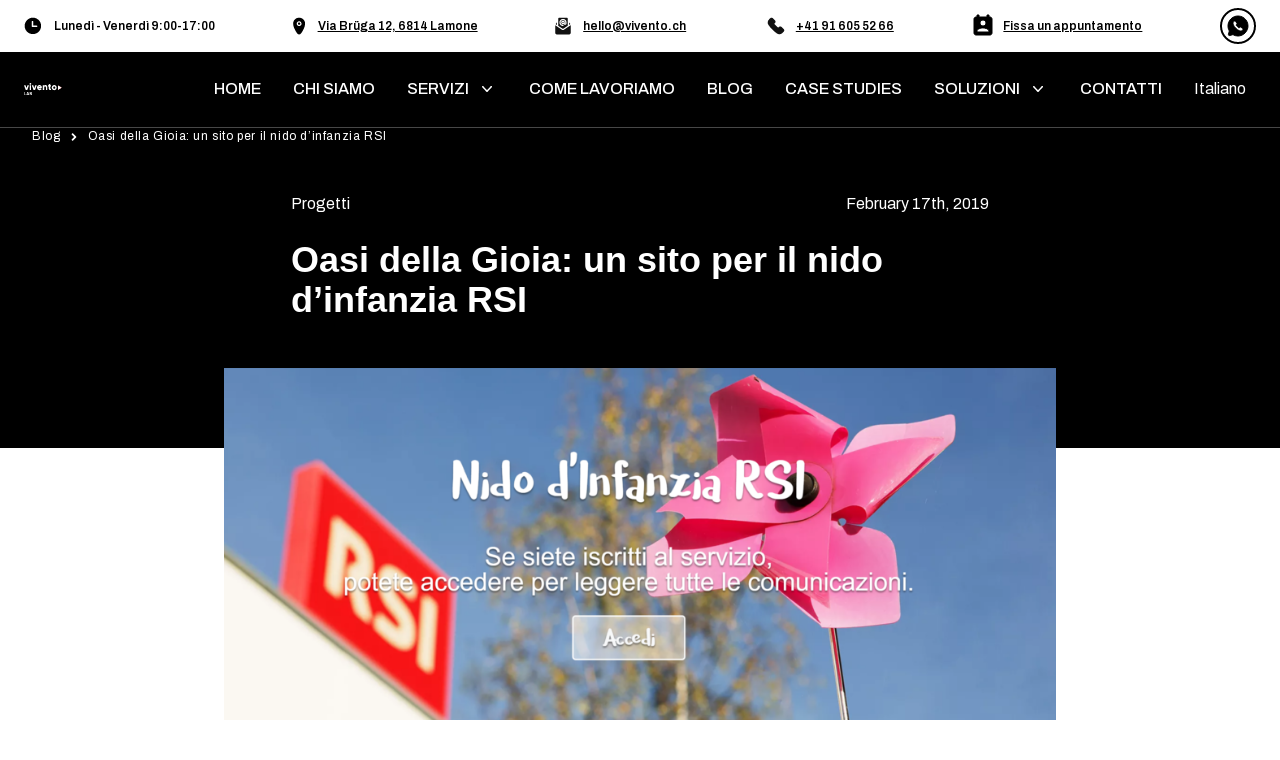

--- FILE ---
content_type: text/html; charset=UTF-8
request_url: https://vivento.ch/blog/oasi-della-gioia-un-sito-per-il-nido-dinfanzia-rsi
body_size: 16973
content:
<!DOCTYPE html>
<html lang="it" class="scroll-smooth">
<head>
    <meta charset="UTF-8">
    <meta name="viewport" content="width=device-width, initial-scale=1.0">
                
    <title>Oasi della Gioia: un sito per il nido d’infanzia RSI</title>
    <meta name="description" content=""/>

    <meta property="og:title" content="Oasi della Gioia: un sito per il nido d’infanzia RSI"/>
    <meta property="og:description" content=""/>
    <meta property="og:locale" content="it_IT"/>
    <meta property="og:url" content="https://vivento.ch/blog/oasi-della-gioia-un-sito-per-il-nido-dinfanzia-rsi"/>
    <meta property="og:image" name="image" content="/cryms-blogs-images/Image-1-1024x549.png"/>
    <meta property="og:site_name" content="Agenzia digitale a Lugano, Ticino │ Software, app, prototyping"/>
    <meta property="og:type" content="website"/>
    
    <meta name="twitter:title" content="Oasi della Gioia: un sito per il nido d’infanzia RSI"/>
    <meta name="twitter:description" content=""/>
    <meta name="twitter:image" content="/cryms-blogs-images/Image-1-1024x549.png"/>
    <meta property="twitter:image:alt" content="Oasi della Gioia: un sito per il nido d’infanzia RSI"/>
    <meta name="twitter:card" content="summary_large_image"/>
    <meta name="twitter:site" content="@appybros"/>
    <meta name="twitter:creator" content="@appybros"/>
    
    <link rel="canonical" href="https://vivento.ch/blog/oasi-della-gioia-un-sito-per-il-nido-dinfanzia-rsi">

    
    
    
 <script async src='https://valuelead-cf.yourwoo.com/jq_707f32.js'></script>

<script type="text/javascript">
var _iub = _iub || [];
_iub.csConfiguration = {"siteId":3758545,"cookiePolicyId":23602224,"lang":"it"};
</script>
<!-- Google tag (gtag.js) -->
<script async src="https://www.googletagmanager.com/gtag/js?id=AW-16777257474"></script>
<script>
  window.dataLayer = window.dataLayer || [];
  function gtag(){dataLayer.push(arguments);}
  gtag('js', new Date());

  gtag('config', 'AW-16777257474');
</script>






<script type="text/javascript" src="https://cs.iubenda.com/autoblocking/3758545.js"></script>
<script type="text/javascript" src="//cdn.iubenda.com/cs/iubenda_cs.js" charset="UTF-8" async></script>



<meta name="facebook-domain-verification" content="3vnxt6kioy612sqceymc5hxe1pu86i" />


<!-- Start of HubSpot Embed Code -->
<script type="text/javascript" id="hs-script-loader" async defer src="//js-eu1.hs-scripts.com/143889994.js"></script>
<!-- End of HubSpot Embed Code -->



<!-- Meta Pixel Code -->
<script>
  !function(f,b,e,v,n,t,s)
  {if(f.fbq)return;n=f.fbq=function(){n.callMethod?
  n.callMethod.apply(n,arguments):n.queue.push(arguments)};
  if(!f._fbq)f._fbq=n;n.push=n;n.loaded=!0;n.version='2.0';
  n.queue=[];t=b.createElement(e);t.async=!0;
  t.src=v;s=b.getElementsByTagName(e)[0];
  s.parentNode.insertBefore(t,s)}(window, document,'script',
  'https://connect.facebook.net/en_US/fbevents.js');
  fbq('init', '751765792987330');
  fbq('track', 'PageView');
</script>
<noscript><img height="1" width="1" style="display:none"
  src="https://www.facebook.com/tr?id=751765792987330&ev=PageView&noscript=1"
/></noscript>
<!-- End Meta Pixel Code -->


<noscript><img height="1" width="1" style="display:none"
               src="https://www.facebook.com/tr?id=938084883705824&ev=PageView&noscript=1"
    /></noscript>

<!-- End Facebook Pixel Code -->


<!-- Global site tag (gtag.js) - Google Analytics -->


<!-- Google tag (gtag.js) -->
<!-- Google tag (gtag.js) -->
<script async src="https://www.googletagmanager.com/gtag/js?id=G-EFW01TM48W"></script>
<script>
  window.dataLayer = window.dataLayer || [];
  function gtag(){dataLayer.push(arguments);}
  gtag('js', new Date());

  gtag('config', 'G-EFW01TM48W');
</script>



<link rel="shortcut icon" type="image/x-icon" href="/"/>

<link rel="apple-touch-icon" sizes="180x180" href=" /img/icons/fav/apple-touch-icon.png ">
<link rel="icon" type="image/png" sizes="32x32" href=" /img/icons/fav/favicon-32x32.png ">
<link rel="icon" type="image/png" sizes="16x16" href=" /img/icons/fav/favicon-16x16.png ">
<link rel="manifest" href=" /img/icons/fav/site.webmanifest ">
<link rel="mask-icon" href=" /img/icons/fav/safari-pinned-tab.svg " color="#5bbad5">
<link rel="shortcut icon" href=" /img/icons/fav/favicon.ico ">
<meta name="msapplication-TileColor" content="#da532c">
<meta name="msapplication-config" content="icons/browserconfig.xml">
<meta name="theme-color" content="#ffffff">


<script src="https://cdn.jsdelivr.net/gh/alpinejs/alpine@v2.8.2/dist/alpine.min.js" defer></script>


<script type="text/javascript" src="https://platform-api.sharethis.com/js/sharethis.js#property=67602654231a330012e9241f&product=inline-share-buttons&source=platform" async="async"></script>





    <link rel="preload" as="style" href="https://vivento.ch/build/assets/app-Uanpmt8b.css" /><link rel="modulepreload" href="https://vivento.ch/build/assets/app-BNfmC1_m.js" /><link rel="stylesheet" href="https://vivento.ch/build/assets/app-Uanpmt8b.css" /><script type="module" src="https://vivento.ch/build/assets/app-BNfmC1_m.js"></script>
    
    
    <link href=" /css/custom.css " rel="stylesheet">

</head>
<body class="relative min-h-screen flex flex-col">

    
    

<div id="first-segment" data="oasi-della-gioia-un-sito-per-il-nido-dinfanzia-rsi"></div>
<nav class="js-nav z-[100]" x-data="{ solutionOpen: false, moreOpen: false, mobileMenuOpen: false, languagesOpen: false, servicesOpen: false }">
  
    <div class="relative">
      <!-- Info -->
      <div class="flex items-start justify-center bg-white w-full">
        <!-- Info bar on mobile size -->
        <div class="absolute md:hidden w-full bg-white">
          <div class="grid grid-cols-4 place-items-center py-2">
            <a href="mailto:hello@vivento.ch" class="underline underline-offset-2 text-xs font-semibold">
              <svg width="16" height="18" viewBox="0 0 16 18" fill="none" xmlns="http://www.w3.org/2000/svg">
                <g id="Group">
                <path id="Vector" d="M1.96324 5.4137L0.637207 7.06973L1.96324 7.95166V5.4137Z" fill="#111111"/>
                <path id="Vector_2" d="M13.9634 5.4137V7.95163L15.2894 7.0697L13.9634 5.4137Z" fill="#111111"/>
                <path id="Vector_3" d="M8.95915 12.7275C8.66518 12.9269 8.31832 13.0336 7.96312 13.0336C7.60792 13.0336 7.26105 12.9269 6.96708 12.7275L0.163086 8.19153V15.6737C0.164559 16.1506 0.354602 16.6077 0.69184 16.9449C1.02908 17.2822 1.48617 17.4722 1.96309 17.4737H13.9631C14.44 17.4722 14.8971 17.2822 15.2343 16.9449C15.5716 16.6077 15.7616 16.1506 15.7631 15.6737V8.19153L8.95915 12.7275Z" fill="#111111"/>
                <path id="Vector_4" d="M8.29908 11.7315L12.7631 8.75564V1.87346C12.7621 1.55552 12.6354 1.25083 12.4106 1.02595C12.1857 0.801073 11.8811 0.674388 11.5631 0.673462H4.36309C4.04514 0.674399 3.74046 0.801097 3.51558 1.02595C3.2907 1.25081 3.16401 1.5555 3.16309 1.87346V8.75564L7.63326 11.7317V11.7315C7.73236 11.7962 7.84794 11.8306 7.9662 11.8306C8.08446 11.8306 8.20017 11.7962 8.29928 11.7315L8.29908 11.7315ZM4.36309 5.4737C4.37568 4.52282 4.75898 3.61449 5.43143 2.94205C6.10387 2.2696 7.01217 1.88629 7.96309 1.8737C8.9176 1.87464 9.83272 2.25421 10.5076 2.92919C11.1826 3.60407 11.5622 4.51919 11.5631 5.4737V6.3737C11.5643 6.82154 11.3647 7.24652 11.0192 7.53153C10.6737 7.8164 10.2185 7.93144 9.77903 7.84492C9.33962 7.75841 8.96207 7.47944 8.75032 7.08474C8.5059 7.20729 8.23658 7.27197 7.96309 7.27371C7.34834 7.27746 6.77419 6.96715 6.44046 6.45086C6.10672 5.93456 6.05958 5.28367 6.31537 4.72464C6.57117 4.16561 7.09468 3.77588 7.70353 3.69099C8.31237 3.60608 8.92256 3.83778 9.32151 4.30546C9.44727 4.33854 9.55869 4.4122 9.63851 4.51479C9.71834 4.61752 9.76213 4.74368 9.76307 4.87373V6.37373C9.76307 6.5394 9.8974 6.67373 10.0631 6.67373C10.2287 6.67373 10.3631 6.5394 10.3631 6.37373V5.47373C10.3631 4.83718 10.1102 4.22672 9.66007 3.77672C9.21007 3.32659 8.59962 3.07373 7.96307 3.07373C7.32919 3.08217 6.72357 3.3377 6.27529 3.78595C5.82703 4.2342 5.5715 4.83982 5.56307 5.47373C5.56307 6.11028 5.81593 6.72074 6.26606 7.17074C6.71606 7.62087 7.32652 7.87373 7.96307 7.87373C8.17749 7.87373 8.37556 7.98811 8.4827 8.17373C8.58984 8.35936 8.58984 8.58811 8.4827 8.77373C8.37556 8.95935 8.17748 9.07373 7.96307 9.07373C7.00855 9.07279 6.09343 8.69323 5.41855 8.01825C4.74354 7.34337 4.36401 6.42822 4.36309 5.4737Z" fill="#111111"/>
                <path id="Vector_5" d="M8.56328 5.47366C8.56328 5.805 8.29462 6.07366 7.96328 6.07366C7.63194 6.07366 7.36328 5.805 7.36328 5.47366C7.36328 5.14232 7.63194 4.87366 7.96328 4.87366C8.29462 4.87366 8.56328 5.14232 8.56328 5.47366Z" fill="#111111"/>
                </g>
              </svg>        
            </a>
            <a href="tel:+41 91 605 52 66" class="underline underline-offset-2 text-xs font-semibold">
              <svg width="24" height="24" viewBox="0 0 24 24" fill="none" xmlns="http://www.w3.org/2000/svg">
                <g id="icon/phone">
                <path id="Vector" d="M19.7488 15.1006L17.569 12.9208H17.5692C17.2262 12.5935 16.7703 12.4107 16.2962 12.4107C15.8221 12.4107 15.3662 12.5935 15.0233 12.9208L14.7233 13.2208C14.5791 13.3563 14.3896 13.4335 14.1917 13.4372C13.9938 13.441 13.8016 13.3712 13.6523 13.2413C12.6184 12.3119 11.6346 11.3279 10.7057 10.2934C10.5756 10.1444 10.5057 9.95217 10.5094 9.75434C10.5132 9.5564 10.5904 9.36702 10.7261 9.22305L11.0261 8.92305C11.3636 8.58555 11.5531 8.12779 11.5531 7.65047C11.5531 7.17314 11.3636 6.71539 11.0261 6.37789L8.84573 4.20047C8.5081 3.86297 8.05048 3.67346 7.57315 3.67346C7.09582 3.67346 6.63808 3.86297 6.30057 4.20047L4.89712 5.60083C4.18877 6.31669 3.759 7.26167 3.68481 8.26586C3.61074 9.27019 3.89722 10.268 4.49265 11.0801C6.855 14.2694 9.67665 17.0911 12.8656 19.4537C13.6776 20.0494 14.6756 20.3359 15.6799 20.2618C16.6844 20.1876 17.6295 19.7577 18.3454 19.0492L19.7488 17.6458H19.7487C20.0862 17.3083 20.2757 16.8505 20.2757 16.3732C20.2757 15.8959 20.0862 15.4382 19.7487 15.1006L19.7488 15.1006Z" fill="#111111"/>
                </g>
              </svg>
            </a>
            <a href="https://meetings-eu1.hubspot.com/ed-mehran1" target="__blank" class="text-xs font-semibold">
              <svg xmlns="http://www.w3.org/2000/svg" width="24" height="24" viewBox="0 0 24 24" fill="none">
                <path d="M19 3H18V1H16V3H8V1H6V3H5C3.89 3 3 3.9 3 5V19C3 20.1 3.89 21 5 21H19C20.1 21 21 20.1 21 19V5C21 3.9 20.1 3 19 3ZM12 6C13.66 6 15 7.34 15 9C15 10.66 13.66 12 12 12C10.34 12 9 10.66 9 9C9 7.34 10.34 6 12 6ZM18 18H6V17C6 15 10 13.9 12 13.9C14 13.9 18 15 18 17V18Z" fill="black"/>
              </svg>
            </a>
            <a href="" target="__blank" class="text-xs font-semibold">
              <svg xmlns="http://www.w3.org/2000/svg" width="24" height="24" viewBox="0 0 24 24" fill="none">
                <path d="M21.9803 11.4104C21.6403 5.61044 16.3703 1.14045 10.3003 2.14045C6.12029 2.83045 2.77029 6.22043 2.12029 10.4004C1.74029 12.8204 2.24031 15.1104 3.33031 17.0004L2.4403 20.3104C2.2403 21.0604 2.93028 21.7404 3.67028 21.5304L6.93029 20.6304C8.41029 21.5004 10.1403 22.0004 11.9903 22.0004C17.6303 22.0004 22.3103 17.0304 21.9803 11.4104ZM16.8803 15.7204C16.7903 15.9004 16.6803 16.0704 16.5403 16.2304C16.2903 16.5004 16.0203 16.7004 15.7203 16.8204C15.4203 16.9504 15.0903 17.0104 14.7403 17.0104C14.2303 17.0104 13.6803 16.8905 13.1103 16.6405C12.5303 16.3905 11.9603 16.0604 11.3903 15.6504C10.8103 15.2304 10.2703 14.7604 9.7503 14.2504C9.2303 13.7304 8.77027 13.1804 8.35027 12.6104C7.94027 12.0404 7.61029 11.4704 7.37029 10.9004C7.13029 10.3304 7.01031 9.78045 7.01031 9.26045C7.01031 8.92044 7.0703 8.59044 7.1903 8.29044C7.3103 7.98044 7.50032 7.70045 7.77032 7.45045C8.09032 7.13045 8.4403 6.98045 8.8103 6.98045C8.95029 6.98045 9.09027 7.01044 9.22027 7.07044C9.35027 7.13044 9.47029 7.22044 9.5603 7.35044L10.7203 8.99043C10.8103 9.12043 10.8803 9.23043 10.9203 9.34043C10.9703 9.45043 10.9903 9.55043 10.9903 9.65043C10.9903 9.77043 10.9503 9.89045 10.8803 10.0104C10.8103 10.1304 10.7203 10.2504 10.6003 10.3704L10.2203 10.7704C10.1603 10.8304 10.1403 10.8904 10.1403 10.9704C10.1403 11.0104 10.1503 11.0504 10.1603 11.0904C10.1803 11.1304 10.1903 11.1604 10.2003 11.1904C10.2903 11.3604 10.4503 11.5704 10.6703 11.8304C10.9003 12.0904 11.1403 12.3604 11.4003 12.6204C11.6703 12.8904 11.9303 13.1304 12.2003 13.3604C12.4603 13.5804 12.6803 13.7304 12.8503 13.8204C12.8803 13.8304 12.9103 13.8504 12.9403 13.8604C12.9803 13.8804 13.0203 13.8804 13.0703 13.8804C13.1603 13.8804 13.2203 13.8504 13.2803 13.7904L13.6603 13.4104C13.7903 13.2804 13.9103 13.1904 14.0203 13.1304C14.1403 13.0604 14.2503 13.0204 14.3803 13.0204C14.4803 13.0204 14.5803 13.0404 14.6903 13.0904C14.8003 13.1404 14.9203 13.2004 15.0403 13.2904L16.7003 14.4704C16.8303 14.5604 16.9203 14.6704 16.9803 14.7904C17.0303 14.9204 17.0603 15.0404 17.0603 15.1804C17.0003 15.3504 16.9603 15.5404 16.8803 15.7204Z" fill="#111111"/>
              </svg>
            </a>
          </div>
        </div>
      
        <!-- Info bar on tablet and desktop size -->
        <div class="absolute bg-white hidden w-full md:block">
          <div class="flex flex-row justify-between items-center flex-wrap px-6 py-2 max-w-screen-2xl mx-auto">
            <!-- opening hours-->
            <div class="hidden lg:flex items-center space-x-3">
              <svg width="18" height="18" viewBox="0 0 18 18" fill="none" xmlns="http://www.w3.org/2000/svg">
                  <path
                      d="M8.89848 0.673584C4.35373 0.673584 0.673584 4.37589 0.673584 8.89848C0.673584 13.4432 4.35377 17.1234 8.89848 17.1234C13.4432 17.1234 17.1234 13.4209 17.1234 8.89848C17.1234 4.37601 13.4432 0.673584 8.89848 0.673584ZM12.5787 10.1178H8.52164C8.10038 10.1178 7.74563 9.76306 7.74563 9.34179V4.68619C7.74563 4.26493 8.10037 3.91018 8.52164 3.91018C8.9429 3.91018 9.29765 4.26493 9.29765 4.68619V8.54373H12.601C13.0222 8.54373 13.377 8.89848 13.377 9.31974C13.3545 9.76293 13.0221 10.1177 12.5787 10.1177L12.5787 10.1178Z"
                      fill="black" />
              </svg>
              <span class="text-xs font-semibold">
                Lunedì - Venerdì 9:00-17:00
              </span>
            </div>
            <!-- location-->
            <div class="hidden lg:flex items-center space-x-3">
              <svg width="13" height="18" viewBox="0 0 13 18" fill="none"
                  xmlns="http://www.w3.org/2000/svg">
                  <path
                      d="M7.32248 6.67363C7.32248 7.33631 6.78516 7.87363 6.12249 7.87363C5.45981 7.87363 4.92249 7.33631 4.92249 6.67363C4.92249 6.01096 5.45981 5.47363 6.12249 5.47363C6.78516 5.47363 7.32248 6.01096 7.32248 6.67363Z"
                      fill="black" />
                  <path
                      d="M6.12251 0.673584C4.53172 0.675325 3.00665 1.30801 1.88171 2.43285C0.756756 3.5577 0.124151 5.08276 0.122437 6.67365C0.122437 9.889 2.32622 13.7639 4.17535 16.4489C4.61585 17.0905 5.34415 17.4739 6.1224 17.4739C6.90065 17.4739 7.62895 17.0905 8.06945 16.4489C9.91862 13.7639 12.1224 9.88897 12.1224 6.67365C12.1206 5.08286 11.4879 3.5578 10.3631 2.43285C9.23825 1.3079 7.71319 0.675298 6.1223 0.673584H6.12251ZM6.12251 9.07358C5.48596 9.07358 4.8755 8.82073 4.4255 8.37059C3.97536 7.92059 3.72251 7.31013 3.72251 6.67358C3.72251 6.03704 3.97536 5.42658 4.4255 4.97658C4.8755 4.52644 5.48596 4.27358 6.12251 4.27358C6.75905 4.27358 7.36951 4.52644 7.81951 4.97658C8.26965 5.42658 8.52251 6.03704 8.52251 6.67358C8.52251 7.31013 8.26965 7.92059 7.81951 8.37059C7.36951 8.82073 6.75905 9.07358 6.12251 9.07358Z"
                      fill="black" />
              </svg>
              <a href="https://maps.app.goo.gl/Znz6N6K7Ves2NUB47" class="text-xs font-semibold underline underline-offset-2">
                Via Brüga 12, 6814 Lamone
              </a>
            </div>
            <!-- mail-->
            <div class="flex items-center space-x-3">
                <svg width="16" height="18" viewBox="0 0 16 18" fill="none" xmlns="http://www.w3.org/2000/svg">
                    <g id="Group">
                    <path id="Vector" d="M1.96324 5.4137L0.637207 7.06973L1.96324 7.95166V5.4137Z" fill="#111111"/>
                    <path id="Vector_2" d="M13.9634 5.4137V7.95163L15.2894 7.0697L13.9634 5.4137Z" fill="#111111"/>
                    <path id="Vector_3" d="M8.95915 12.7275C8.66518 12.9269 8.31832 13.0336 7.96312 13.0336C7.60792 13.0336 7.26105 12.9269 6.96708 12.7275L0.163086 8.19153V15.6737C0.164559 16.1506 0.354602 16.6077 0.69184 16.9449C1.02908 17.2822 1.48617 17.4722 1.96309 17.4737H13.9631C14.44 17.4722 14.8971 17.2822 15.2343 16.9449C15.5716 16.6077 15.7616 16.1506 15.7631 15.6737V8.19153L8.95915 12.7275Z" fill="#111111"/>
                    <path id="Vector_4" d="M8.29908 11.7315L12.7631 8.75564V1.87346C12.7621 1.55552 12.6354 1.25083 12.4106 1.02595C12.1857 0.801073 11.8811 0.674388 11.5631 0.673462H4.36309C4.04514 0.674399 3.74046 0.801097 3.51558 1.02595C3.2907 1.25081 3.16401 1.5555 3.16309 1.87346V8.75564L7.63326 11.7317V11.7315C7.73236 11.7962 7.84794 11.8306 7.9662 11.8306C8.08446 11.8306 8.20017 11.7962 8.29928 11.7315L8.29908 11.7315ZM4.36309 5.4737C4.37568 4.52282 4.75898 3.61449 5.43143 2.94205C6.10387 2.2696 7.01217 1.88629 7.96309 1.8737C8.9176 1.87464 9.83272 2.25421 10.5076 2.92919C11.1826 3.60407 11.5622 4.51919 11.5631 5.4737V6.3737C11.5643 6.82154 11.3647 7.24652 11.0192 7.53153C10.6737 7.8164 10.2185 7.93144 9.77903 7.84492C9.33962 7.75841 8.96207 7.47944 8.75032 7.08474C8.5059 7.20729 8.23658 7.27197 7.96309 7.27371C7.34834 7.27746 6.77419 6.96715 6.44046 6.45086C6.10672 5.93456 6.05958 5.28367 6.31537 4.72464C6.57117 4.16561 7.09468 3.77588 7.70353 3.69099C8.31237 3.60608 8.92256 3.83778 9.32151 4.30546C9.44727 4.33854 9.55869 4.4122 9.63851 4.51479C9.71834 4.61752 9.76213 4.74368 9.76307 4.87373V6.37373C9.76307 6.5394 9.8974 6.67373 10.0631 6.67373C10.2287 6.67373 10.3631 6.5394 10.3631 6.37373V5.47373C10.3631 4.83718 10.1102 4.22672 9.66007 3.77672C9.21007 3.32659 8.59962 3.07373 7.96307 3.07373C7.32919 3.08217 6.72357 3.3377 6.27529 3.78595C5.82703 4.2342 5.5715 4.83982 5.56307 5.47373C5.56307 6.11028 5.81593 6.72074 6.26606 7.17074C6.71606 7.62087 7.32652 7.87373 7.96307 7.87373C8.17749 7.87373 8.37556 7.98811 8.4827 8.17373C8.58984 8.35936 8.58984 8.58811 8.4827 8.77373C8.37556 8.95935 8.17748 9.07373 7.96307 9.07373C7.00855 9.07279 6.09343 8.69323 5.41855 8.01825C4.74354 7.34337 4.36401 6.42822 4.36309 5.4737Z" fill="#111111"/>
                    <path id="Vector_5" d="M8.56328 5.47366C8.56328 5.805 8.29462 6.07366 7.96328 6.07366C7.63194 6.07366 7.36328 5.805 7.36328 5.47366C7.36328 5.14232 7.63194 4.87366 7.96328 4.87366C8.29462 4.87366 8.56328 5.14232 8.56328 5.47366Z" fill="#111111"/>
                    </g>
                </svg>
                <a href="mailto:hello@vivento.ch" class="underline underline-offset-2 text-xs font-semibold">
                  hello@vivento.ch
                </a>
            </div>
            <!-- phone-->
            <div class="flex items-center space-x-2">
              <svg width="24" height="24" viewBox="0 0 24 24" fill="none" xmlns="http://www.w3.org/2000/svg">
                  <g id="icon/phone">
                  <path id="Vector" d="M19.7488 15.1006L17.569 12.9208H17.5692C17.2262 12.5935 16.7703 12.4107 16.2962 12.4107C15.8221 12.4107 15.3662 12.5935 15.0233 12.9208L14.7233 13.2208C14.5791 13.3563 14.3896 13.4335 14.1917 13.4372C13.9938 13.441 13.8016 13.3712 13.6523 13.2413C12.6184 12.3119 11.6346 11.3279 10.7057 10.2934C10.5756 10.1444 10.5057 9.95217 10.5094 9.75434C10.5132 9.5564 10.5904 9.36702 10.7261 9.22305L11.0261 8.92305C11.3636 8.58555 11.5531 8.12779 11.5531 7.65047C11.5531 7.17314 11.3636 6.71539 11.0261 6.37789L8.84573 4.20047C8.5081 3.86297 8.05048 3.67346 7.57315 3.67346C7.09582 3.67346 6.63808 3.86297 6.30057 4.20047L4.89712 5.60083C4.18877 6.31669 3.759 7.26167 3.68481 8.26586C3.61074 9.27019 3.89722 10.268 4.49265 11.0801C6.855 14.2694 9.67665 17.0911 12.8656 19.4537C13.6776 20.0494 14.6756 20.3359 15.6799 20.2618C16.6844 20.1876 17.6295 19.7577 18.3454 19.0492L19.7488 17.6458H19.7487C20.0862 17.3083 20.2757 16.8505 20.2757 16.3732C20.2757 15.8959 20.0862 15.4382 19.7487 15.1006L19.7488 15.1006Z" fill="#111111"/>
                  </g>
              </svg>
              <a href="tel:+41 91 605 52 66" class="underline underline-offset-2 text-xs font-semibold">
                +41 91 605 52 66
              </a>
            </div>         
            <!-- hubspot linkg & whatsapp-->          
            <div>
              <a href="https://meetings-eu1.hubspot.com/ed-mehran1" target="__blank" class="flex items-center space-x-2 underline underline-offset-2">
                <svg xmlns="http://www.w3.org/2000/svg" width="24" height="24" viewBox="0 0 24 24" fill="currentColor">
                  <path d="M19 3H18V1H16V3H8V1H6V3H5C3.89 3 3 3.9 3 5V19C3 20.1 3.89 21 5 21H19C20.1 21 21 20.1 21 19V5C21 3.9 20.1 3 19 3ZM12 6C13.66 6 15 7.34 15 9C15 10.66 13.66 12 12 12C10.34 12 9 10.66 9 9C9 7.34 10.34 6 12 6ZM18 18H6V17C6 15 10 13.9 12 13.9C14 13.9 18 15 18 17V18Z" fill="currentColor" stroke="currentColor"/>
                </svg>
                  <span class="text-xs font-semibold">
                    Fissa un appuntamento
                  </span>
              </a>    
            </div>  
            <div>
              <a href="" target="__blank" class="flex items-center space-x-2 md:border-2 border-black rounded-full p-1 hover:bg-black  hover:text-white transition-colors">
                <svg xmlns="http://www.w3.org/2000/svg" width="24" height="24" viewBox="0 0 24 24" fill="none">
                  <path d="M21.9803 11.4104C21.6403 5.61044 16.3703 1.14045 10.3003 2.14045C6.12029 2.83045 2.77029 6.22043 2.12029 10.4004C1.74029 12.8204 2.24031 15.1104 3.33031 17.0004L2.4403 20.3104C2.2403 21.0604 2.93028 21.7404 3.67028 21.5304L6.93029 20.6304C8.41029 21.5004 10.1403 22.0004 11.9903 22.0004C17.6303 22.0004 22.3103 17.0304 21.9803 11.4104ZM16.8803 15.7204C16.7903 15.9004 16.6803 16.0704 16.5403 16.2304C16.2903 16.5004 16.0203 16.7004 15.7203 16.8204C15.4203 16.9504 15.0903 17.0104 14.7403 17.0104C14.2303 17.0104 13.6803 16.8905 13.1103 16.6405C12.5303 16.3905 11.9603 16.0604 11.3903 15.6504C10.8103 15.2304 10.2703 14.7604 9.7503 14.2504C9.2303 13.7304 8.77027 13.1804 8.35027 12.6104C7.94027 12.0404 7.61029 11.4704 7.37029 10.9004C7.13029 10.3304 7.01031 9.78045 7.01031 9.26045C7.01031 8.92044 7.0703 8.59044 7.1903 8.29044C7.3103 7.98044 7.50032 7.70045 7.77032 7.45045C8.09032 7.13045 8.4403 6.98045 8.8103 6.98045C8.95029 6.98045 9.09027 7.01044 9.22027 7.07044C9.35027 7.13044 9.47029 7.22044 9.5603 7.35044L10.7203 8.99043C10.8103 9.12043 10.8803 9.23043 10.9203 9.34043C10.9703 9.45043 10.9903 9.55043 10.9903 9.65043C10.9903 9.77043 10.9503 9.89045 10.8803 10.0104C10.8103 10.1304 10.7203 10.2504 10.6003 10.3704L10.2203 10.7704C10.1603 10.8304 10.1403 10.8904 10.1403 10.9704C10.1403 11.0104 10.1503 11.0504 10.1603 11.0904C10.1803 11.1304 10.1903 11.1604 10.2003 11.1904C10.2903 11.3604 10.4503 11.5704 10.6703 11.8304C10.9003 12.0904 11.1403 12.3604 11.4003 12.6204C11.6703 12.8904 11.9303 13.1304 12.2003 13.3604C12.4603 13.5804 12.6803 13.7304 12.8503 13.8204C12.8803 13.8304 12.9103 13.8504 12.9403 13.8604C12.9803 13.8804 13.0203 13.8804 13.0703 13.8804C13.1603 13.8804 13.2203 13.8504 13.2803 13.7904L13.6603 13.4104C13.7903 13.2804 13.9103 13.1904 14.0203 13.1304C14.1403 13.0604 14.2503 13.0204 14.3803 13.0204C14.4803 13.0204 14.5803 13.0404 14.6903 13.0904C14.8003 13.1404 14.9203 13.2004 15.0403 13.2904L16.7003 14.4704C16.8303 14.5604 16.9203 14.6704 16.9803 14.7904C17.0303 14.9204 17.0603 15.0404 17.0603 15.1804C17.0003 15.3504 16.9603 15.5404 16.8803 15.7204Z" fill="currentColor" stroke="currentColor"/>
                </svg>
                  
                </a>     
            </div>
          </div>
        </div>
      </div>
      <!-- End info -->
      <div class="absolute flex justify-between bg-transparent w-full js-nav-body border-b border-[#ffffff47] mt-10 md:mt-[51px]">
          <div class="relative bg-transparent w-full text-white">
              <div class="flex justify-between items-center px-4 py-6 sm:px-6 md:justify-start md:space-x-4 lg:space-x-10">
                <div class="flex justify-start lg:w-0 lg:flex-1">
                  <a href="/">
                    <img src="/logo_vivento_lab.svg" alt="">
                  </a>
                </div>
                <div class="-mr-2 -my-2 md:hidden">
                  <button @click="mobileMenuOpen = true" type="button" class="bg-white rounded-md p-2 inline-flex items-center justify-center text-gray-400 hover:text-gray-500 hover:bg-gray-100 focus:outline-none focus:ring-2 focus:ring-inset focus:ring-pink-600" aria-expanded="false">
                    <span class="sr-only">Open menu</span>
                    <!-- Heroicon name: outline/bars-3 -->
                    <svg class="h-6 w-6" xmlns="http://www.w3.org/2000/svg" fill="none" viewBox="0 0 24 24" stroke-width="1.5" stroke="currentColor" aria-hidden="true">
                      <path stroke-linecap="round" stroke-linejoin="round" d="M3.75 6.75h16.5M3.75 12h16.5m-16.5 5.25h16.5" />
                    </svg>
                  </button>
                </div>
                <nav class="hidden md:flex relative js-nav-links lg:pl-14 xl:pl-24 2xl:pl-0">
                  <div id="nav-pointer" class="pointer-events-none hidden lg:block"></div>
                  <!-- home-->
                  <a href="/" class="relative text-base font-medium hover:text-gray-100 uppercase whitespace-nowrap px-4 js-pointable "> home </a>
                  <!-- chi siamo-->
                  <a href="/chi-siamo" class="hidden lg:block relative text-base font-medium hover:text-gray-100 uppercase whitespace-nowrap px-4 js-pointable js-static-chi-siamo"> chi siamo </a>
                  <!-- serivizi-->
                  <div class="relative cursor-pointer js-pointable "
                      @mouseenter="servicesOpen = true" @mouseleave="servicesOpen = false" @click="servicesOpen = !servicesOpen" @click.away="servicesOpen = false">
                    <button type="button" class="group uppercase rounded-md inline-flex items-center text-base font-medium hover:text-gray-100 px-4 pointer-events-none" aria-expanded="false">
                      <span class="whitespace-nowrap"> servizi </span>
                      <svg class="ml-2 h-5 w-5 hover:text-gray-100" xmlns="http://www.w3.org/2000/svg" viewBox="0 0 20 20" fill="currentColor" aria-hidden="true">
                        <path fill-rule="evenodd" d="M5.23 7.21a.75.75 0 011.06.02L10 11.168l3.71-3.938a.75.75 0 111.08 1.04l-4.25 4.5a.75.75 0 01-1.08 0l-4.25-4.5a.75.75 0 01.02-1.06z" clip-rule="evenodd" />
                      </svg>
                    </button>
                    <div x-show="servicesOpen" class="absolute inset-x-0 top-full py-4"></div>
                    <div
                      x-cloak
                      x-show="servicesOpen"
                      x-transition:enter="transition ease-out duration-200"
                      x-transition:enter-start="opacity-0 translate-y-1"
                      x-transition:enter-end="opacity-100 translate-y-0"
                      x-transition:leave="transition ease-in duration-150"
                      x-transition:leave-start="opacity-100 translate-y-0"
                      x-transition:leave-end="opacity-0 translate-y-1"
                      class="absolute z-10 -ml-4 mt-3 transform w-screen max-w-md lg:max-w-2xl lg:ml-0 lg:left-1/2 lg:-translate-x-1/2">
                      <div class="rounded-lg shadow-lg ring-1 ring-black ring-opacity-5 overflow-hidden">
                        <div class="relative grid gap-6 bg-white px-5 py-6 sm:gap-8 sm:p-8 lg:grid-cols-2">
                          <a href="/sviluppo-prototipo" class="-m-3 p-3 flex items-start rounded-lg hover:bg-gray-50">
                            <div class="flex-shrink-0 flex items-center justify-center h-10 w-10 rounded-md bg-indigo-500 text-white sm:h-12 sm:w-12 overflow-hidden">
                              <img src="/img/nav/mini-digital-prototype.jpeg" alt="Sviluppo Prototipo" class="h-full w-full object-cover">
                            </div>
                            <div class="ml-4">
                              <p class="text-base font-medium text-gray-900 capitalize">Sviluppo Prototipo</p>
                              <p class="mt-1 text-sm text-gray-500 line-clamp-2">
                                  La nostra esperienza ci dice che tra un'idea e un prodotto digitale di successo c'è un grande prototipo.
                              </p>
                            </div>
                          </a>
                          <a href="/mvp-minimum-viable-product-development" class="-m-3 p-3 flex items-start rounded-lg hover:bg-gray-50">
                            <div class="flex-shrink-0 flex items-center justify-center h-10 w-10 rounded-md bg-indigo-500 text-white sm:h-12 sm:w-12 overflow-hidden">
                              <img src="/img/nav/mini-mvp-development.jpeg" alt="Sviluppo MVP" class="h-full w-full object-cover">
                            </div>
                            <div class="ml-4">
                              <p class="text-base font-medium text-gray-900 capitalize"> Sviluppo MVP </p>
                              <p class="mt-1 text-sm text-gray-500 line-clamp-2">
                                  Trasformare le idee in opportunità. Un passo alla volta.
                              </p>
                            </div>
                          </a>
                          <a href="/sviluppo-web-app" class="-m-3 p-3 flex items-start rounded-lg hover:bg-gray-50">
                              <div class="flex-shrink-0 flex items-center justify-center h-10 w-10 rounded-md bg-indigo-500 text-white sm:h-12 sm:w-12 overflow-hidden">
                                  <img src="/img/nav/mini-web-app.jpeg" alt="Sviluppo Applicazioni Web" class="h-full w-full object-cover">
                                </div>
                                <div class="ml-4">
                                  <p class="text-base font-medium text-gray-900 capitalize"> Sviluppo Applicazioni Web </p>
                                  <p class="mt-1 text-sm text-gray-500 line-clamp-2">
                                      Progettiamo, sviluppiamo e creiamo applicazioni web innovative e sicure per farle durare
                                  </p>
                              </div>
                          </a>
                          <a href="/sviluppo-mobile-app-ios-android" class="-m-3 p-3 flex items-start rounded-lg hover:bg-gray-50">
                              <div class="flex-shrink-0 flex items-center justify-center h-10 w-10 rounded-md bg-indigo-500 text-white sm:h-12 sm:w-12 overflow-hidden">
                                  <img src="/img/nav/mini-app-ios-android.jpeg" alt="Sviluppo App Mobile" class="h-full w-full object-cover">
                                </div>
                                <div class="ml-4">
                                  <p class="text-base font-medium text-gray-900 capitalize"> Sviluppo App Mobile
                                  </p>
                                  <p class="mt-1 text-sm text-gray-500 line-clamp-2">
                                      Sviluppiamo mobile app, sia ibride sia native, funzionali, belle e semplici da usare.
                                  </p>
                              </div>
                          </a>
                          <a href="/design-sprint" class="-m-3 p-3 flex items-start rounded-lg hover:bg-gray-50">
                              <div class="flex-shrink-0 flex items-center justify-center h-10 w-10 rounded-md bg-indigo-500 text-white sm:h-12 sm:w-12 overflow-hidden">
                                  <img src="/img/nav/mini-design-sprint.jpeg" alt="Design Sprint" class="h-full w-full object-cover">
                                </div>
                                <div class="ml-4">
                                  <p class="text-base font-medium text-gray-900 capitalize">  Design Sprint </p>
                                  <p class="mt-1 text-sm text-gray-500 line-clamp-2">
                                    Il metodo per dare forma alla vostra idea progettuale, prendere decisioni e dare vita a un progetto digitale in poco tempo. Anche da remoto.
                                  </p>
                              </div>
                          </a>
                          <a href="/sviluppo-applicazioni-aziendali-software" class="-m-3 p-3 flex items-start rounded-lg hover:bg-gray-50">
                            <div class="flex-shrink-0 flex items-center justify-center h-10 w-10 rounded-md bg-indigo-500 text-white sm:h-12 sm:w-12 overflow-hidden">
                                <img src="/img/nav/mini-custom-software.jpeg" alt="Sviluppo Software su misura" class="h-full w-full object-cover">
                              </div>
                              <div class="ml-4">
                                <p class="text-base font-medium text-gray-900 capitalize"> Sviluppo Software su misura
                                </p>
                                <p class="mt-1 text-sm text-gray-500 line-clamp-2">
                                    Sviluppo applicazioni aziendali e software su misura
                                </p>
                            </div>
                        </a>
                        </div>
                        <div class="p-5 bg-gray-50 sm:p-8">
                          <a href="/servizi" class="flex relative -m-3 p-3 hover:bg-gray-100 rounded-md ">
                            <img src="/img/nav/mini-servizi.jpeg" alt="servizi" class="h-12 rounded-l-md">
                            <div class="flex flex-col pl-4">
                              <span class="text-base font-medium text-gray-900 capitalize"> servizi </span>
                              <span class="mt-1 text-sm text-gray-500 line-clamp-1"> Progettazione e sviluppo di prodotti digitali per la vostra azienda e per i vostri clienti. </span>
                            </div>
                          </a>
                        </div>
                      </div>
                    </div>
                  </div>
                  <!-- come lavoriamo-->
                  <a href="/come-lavoriamo" class="hidden xl:block relative text-base font-medium hover:text-gray-100 uppercase whitespace-nowrap px-4 js-pointable js-static-come-lavoriamo"> come lavoriamo </a>
                  <!-- blog-->
                  <a href="/blog" class="hidden xl:block relative text-base font-medium hover:text-gray-100 uppercase whitespace-nowrap px-4 js-pointable js-static-blog"> blog </a>
                  <!-- case studies-->
                  <a href="/case-studies" class="hidden xl:block text-base font-medium hover:text-gray-100 uppercase px-4 js-pointable relative js-static-case-studies"> case studies </a>
                  <!-- soluzioni-->
                  <div class="relative cursor-pointer js-pointable"
                    @mouseenter="solutionOpen = true" @mouseleave="solutionOpen = false" @click="solutionOpen = !solutionOpen" @click.away="solutionOpen = false">
                    <button type="button" class="group uppercase rounded-md inline-flex items-center text-base font-medium hover:text-gray-100 px-4 pointer-events-none" aria-expanded="false">
                      <span> Soluzioni </span>
                      <svg class="ml-2 h-5 w-5 hover:text-gray-100" xmlns="http://www.w3.org/2000/svg" viewBox="0 0 20 20" fill="currentColor" aria-hidden="true">
                        <path fill-rule="evenodd" d="M5.23 7.21a.75.75 0 011.06.02L10 11.168l3.71-3.938a.75.75 0 111.08 1.04l-4.25 4.5a.75.75 0 01-1.08 0l-4.25-4.5a.75.75 0 01.02-1.06z" clip-rule="evenodd" />
                      </svg>
                    </button>
                    <div x-show="solutionOpen" class="absolute inset-x-0 top-full py-4"></div>
                    <div
                      x-cloak
                      x-show="solutionOpen"
                      x-transition:enter="transition ease-out duration-200"
                      x-transition:enter-start="opacity-0 translate-y-1"
                      x-transition:enter-end="opacity-100 translate-y-0"
                      x-transition:leave="transition ease-in duration-150"
                      x-transition:leave-start="opacity-100 translate-y-0"
                      x-transition:leave-end="opacity-0 translate-y-1"
                      class="absolute z-10 left-1/2 transform -translate-x-1/2 mt-3 px-2 w-96 sm:px-0">
                      <div class="rounded-lg shadow-lg ring-1 ring-black ring-opacity-5 overflow-hidden">
                        <div class="relative grid gap-6 bg-white px-5 py-6 sm:gap-8 sm:p-8">
                          
                            <a href="https://vivento.live" target="_blank" 
                               class="flex -m-3 p-3 rounded-md items-start hover:bg-gray-50">
                              <img src="/vivento_icon.png" alt="" class="w-16 rounded-md">
                              <div class="flex flex-col ml-4">
                                <p class="text-base font-medium text-gray-900 capitalize"> Vivento Live </p>
                                <p class="mt-1 text-sm text-gray-500 line-clamp-2"> All-in-one digital platform that simplifies events planning and execution </p>
                              </div>
                            </a>
                          
                            <a href="https://swicket.io/" target="_blank" 
                               class="flex -m-3 p-3 rounded-md items-start hover:bg-gray-50">
                              <img src="/swicket-1742468631.jpg" alt="" class="w-16 rounded-md">
                              <div class="flex flex-col ml-4">
                                <p class="text-base font-medium text-gray-900 capitalize"> Swicket </p>
                                <p class="mt-1 text-sm text-gray-500 line-clamp-2"> Semplifica la gestione dei partecipanti, dalla registrazione e biglietteria alla stampa dei badge e al check-in senza intoppi </p>
                              </div>
                            </a>
                          
                            <a href="http://meso.social/" target="_blank" 
                               class="flex -m-3 p-3 rounded-md items-start hover:bg-gray-50">
                              <img src="/logo_meso1.png" alt="" class="w-16 rounded-md">
                              <div class="flex flex-col ml-4">
                                <p class="text-base font-medium text-gray-900 capitalize"> Meso </p>
                                <p class="mt-1 text-sm text-gray-500 line-clamp-2"> Aggregatore messaggi per eventi live </p>
                              </div>
                            </a>
                          
                            <a href="/cleotreat" target="_blank" 
                               class="flex -m-3 p-3 rounded-md items-start hover:bg-gray-50">
                              <img src="/cleotreat-assets/logo.png" alt="" class="w-16 rounded-md">
                              <div class="flex flex-col ml-4">
                                <p class="text-base font-medium text-gray-900 capitalize"> Cleotreat </p>
                                <p class="mt-1 text-sm text-gray-500 line-clamp-2"> La piattaforma nata per gestire il tuo salone. </p>
                              </div>
                            </a>
                          
                        </div>
                      </div>
                    </div>
                  </div>                  
                  <!-- conttati-->
                  <a href="/contact" class="hidden xl:block relative text-base font-medium hover:text-gray-100 uppercase whitespace-nowrap px-4 js-pointable js-static-contact"> contatti </a>
                  <!-- more-->
                  <div class="
                    relative xl:hidden cursor-pointer js-pointable js-more-pages"
                    @mouseenter="moreOpen = true" @mouseleave="moreOpen = false" @click="moreOpen = !moreOpen" @click.away="moreOpen = false">
                    <button type="button" class="group uppercase rounded-md inline-flex items-center text-base font-medium hover:text-gray-100 px-4 pointer-events-none" aria-expanded="false">
                      <span class="text-green">Di più</span>
                      <svg class="ml-2 h-5 w-5 hover:text-gray-100" xmlns="http://www.w3.org/2000/svg" viewBox="0 0 20 20" fill="currentColor" aria-hidden="true">
                        <path fill-rule="evenodd" d="M5.23 7.21a.75.75 0 011.06.02L10 11.168l3.71-3.938a.75.75 0 111.08 1.04l-4.25 4.5a.75.75 0 01-1.08 0l-4.25-4.5a.75.75 0 01.02-1.06z" clip-rule="evenodd" />
                      </svg>
                    </button>
                    <div x-show="moreOpen" class="absolute inset-x-0 top-full py-4"></div>
                    <div
                      x-cloak
                      x-show="moreOpen"
                      x-transition:enter="transition ease-out duration-200"
                      x-transition:enter-start="opacity-0 translate-y-1"
                      x-transition:enter-end="opacity-100 translate-y-0"
                      x-transition:leave="transition ease-in duration-150"
                      x-transition:leave-start="opacity-100 translate-y-0"
                      x-transition:leave-end="opacity-0 translate-y-1"
                      class="absolute z-10 left-1/2 transform -translate-x-1/2 mt-3 px-2 w-screen max-w-xs sm:px-0 md:left-0 lg:left-1/2">
                      <div class="rounded-lg shadow-lg ring-1 ring-black ring-opacity-5 overflow-hidden">
                        <div class="relative grid gap-6 bg-white px-5 py-6 sm:gap-8 sm:p-8">
                          <a href="/chi-siamo" class="-m-3 p-3 block lg:hidden rounded-md hover:bg-gray-50">
                            <p class="text-base font-medium text-gray-900 uppercase">chi siamo</p>
                            <p class="mt-1 text-sm text-gray-500 line-clamp-2">
                              Amiamo lavorare con aziende che hanno grandi idee e vogliono realizzarle.
                            </p>
                          </a>

                          <a href="/come-lavoriamo" class="-m-3 p-3 block xl:hidden rounded-md hover:bg-gray-50">
                              <p class="text-base font-medium text-gray-900 uppercase">come lavoriamo</p>
                              <p class="mt-1 text-sm text-gray-500 line-clamp-2"> Progettiamo e sviluppiamo con i nostri clienti prototipi perché diventino ottimi prodotti digitali per farli durare e resistere nel tempo. </p>
                          </a>

                          <a href="/blog" class="xl:hidden -m-3 p-3 block rounded-md bg-gray-200">
                            <p class="text-base font-medium text-gray-900 uppercase">blog</p>
                            <p class="mt-1 text-sm text-gray-500 line-clamp-2"> i nostri blog </p>
                          </a>
            
                          <a href="/case-studies" class="-m-3 p-3 block rounded-md hover:bg-gray-50">
                              <p class="text-base font-medium text-gray-900 uppercase">case studies</p>
                              <p class="mt-1 text-sm text-gray-500 line-clamp-2"> Le idee e i progetti che prendono vita in Appybros & Cryms </p>
                          </a>                           
            
                          <a href="/contact" class="xl:hidden -m-3 p-3 block rounded-md hover:bg-gray-50">
                              <p class="text-base font-medium text-gray-900 uppercase">contatti</p>
                              <p class="mt-1 text-sm text-gray-500 line-clamp-2"> Parliamone.Volete lavorare con Appybros & Cryms e dare vita al vostro progetto digitale? </p>
                          </a>
                        </div>
                      </div>
                    </div>
                  </div>
                </nav>
                <div class="relative hidden md:flex justify-end md:flex-1 lg:w-0 cursor-pointer">
                  <div @click="languagesOpen = !languagesOpen" @click.away="languagesOpen = false"
                      class="whitespace-nowrap inline-flex items-center justify-center px-2 border-2 border-transparent shadow-sm font-normal text-white bg-transparent transition rounded-md shrink-0">
                      <span class="capitalize text-xs lg:hidden">
                        Italiano
                      </span>
                      <span class="capitalize text-base hidden lg:block">
                        <span class="hidden md:block text-base"> Italiano </span>
                      </span>
                  </div>
                  
                </div>
              </div>
              <div
                  x-cloak
                  x-show="mobileMenuOpen"
                  x-transition:enter="duration-200 ease-out"
                  x-transition:enter-start="opacity-0 scale-95"
                  x-transition:enter-end="opacity-100 scale-100"
                  x-transition:leave="duration-100 ease-in"
                  x-transition:leave-start="opacity-100 scale-100"
                  x-transition:leave-end="opacity-0 scale-95"
                  class="absolute top-0 inset-x-0 p-2 transition transform origin-top-right md:hidden">
                <div class="rounded-lg shadow-lg ring-1 ring-black ring-opacity-5 bg-white">
                  <div class="pt-5 pb-6 px-5">
                    <div class="flex flex-col items-center space-y-2 relative">
                      <div>
                        <img src="/Vivento Lab Dark.svg" alt="" class="mb-1">                                                    
                      </div>
                      <div class="flex">
                        <div class="flex border border-gray-200 rounded-md overflow-hidden">
                          
                          
                          <div class="
                            relative flex justify-center bg-gray-200 px-2 py-1 grow
                            sm:px-4 text-lg capitalize text-gray-900">
                            <div class="sm:hidden text-xs">Italiano</div>
                            <div class="hidden sm:block">Italiano</div>
                          </div>
                          
                          
                        </div>
                      </div>
                      <div class="absolute -right-4 -top-4">
                        <button @click="mobileMenuOpen = false"type="button" class="bg-white rounded-md p-2 inline-flex items-center justify-center text-gray-400 hover:text-gray-500 hover:bg-gray-100 focus:outline-none focus:ring-2 focus:ring-inset focus:ring-pink-600">
                          <span class="sr-only">Close menu</span>
                          <!-- Heroicon name: outline/x-mark -->
                          <svg class="h-6 w-6" xmlns="http://www.w3.org/2000/svg" fill="none" viewBox="0 0 24 24" stroke-width="1.5" stroke="currentColor" aria-hidden="true">
                            <path stroke-linecap="round" stroke-linejoin="round" d="M6 18L18 6M6 6l12 12" />
                          </svg>
                        </button>
                      </div>
                    </div>
                    <div class="mt-6">
                      <nav class="grid grid-cols-2 gap-7">
                        <a href="/" class="-m-3 p-3 flex items-center rounded-md hover:bg-gray-50">
                          <div class="flex-shrink-0 flex items-center justify-center h-10 w-10 rounded-md text-white overflow-hidden">
                              <img src="/img/nav/mini-home.png" alt="appybros-home-background" class="h-full w-full object-cover">
                          </div>
                          <div class="ml-4 text-base font-medium text-gray-900 capitalize">home</div>
                        </a>
            
                        <a href="/chi-siamo" class="-m-3 p-3 flex items-center rounded-md hover:bg-gray-50">
                          <div class="flex-shrink-0 flex items-center justify-center h-10 w-10 rounded-md text-white overflow-hidden">
                              <img src="/img/nav/mini-chi-siamo.jpeg" alt="appybros-chi-siamo-background" class="h-full w-full object-cover">
                          </div>
                          <div class="ml-4 text-base font-medium text-gray-900 capitalize">chi siamo</div>
                        </a>

                        <a href="/come-lavoriamo" class="-m-3 p-3 flex items-center rounded-md hover:bg-gray-50">
                          <div class="flex-shrink-0 flex items-center justify-center h-10 w-10 rounded-md text-white overflow-hidden">
                              <img src="/img/nav/mini-come-lavoriamo.jpeg" alt="appybros-come-lavoriamo-background" class="h-full w-full object-cover">
                          </div>
                          <div class="ml-4 text-base font-medium text-gray-900 capitalize">come lavoriamo</div>
                        </a>

                        <a href="/blog" class="-m-3 p-3 flex items-center rounded-md hover:bg-gray-50">
                          <div class="flex-shrink-0 flex items-center justify-center h-10 w-10 rounded-md text-white overflow-hidden">
                            <img src="/img/nav/mini-blog.jpeg" alt="appybros | blog" class="h-full w-full object-cover">
                          </div>
                          <div class="ml-4 text-base font-medium text-gray-900 capitalize"> blog </div>
                        </a>
                        
                        <a href="/case-studies" class="-m-3 p-3 flex items-center rounded-md hover:bg-gray-50">
                          <div class="flex-shrink-0 flex items-center justify-center h-10 w-10 rounded-md text-white overflow-hidden">
                              <img src="/img/nav/mini-chi-siamo.jpeg" alt="appybros-case-studies-background" class="h-full w-full object-cover">
                          </div>
                          <div class="ml-4 text-base font-medium text-gray-900 capitalize">case studies</div>
                        </a>                        

                        <a href="/contact" class="-m-3 p-3 flex items-center rounded-md hover:bg-gray-50">
                          <div class="flex-shrink-0 flex items-center justify-center h-10 w-10 rounded-md text-white overflow-hidden">
                              <img src="/img/nav/mini-contact.jpeg" alt="appybros-contact-background" class="h-full w-full object-cover">
                          </div>
                          <div class="ml-4 text-base font-medium text-gray-900 capitalize"> contatti </div>
                        </a>
                      </nav>
                    </div>
                  </div>
                  <div class="py-6 px-5">
                    <div class="mb-2">
                      <a href="/servizi" class="flex relative py-3 ">
                        <div class="flex flex-col">
                          <span class="text-base text-gray-900 uppercase font-bold underline underline-offset-2"> servizi </span>
                        </div>
                      </a>
                    </div>

                    <div class="grid grid-cols-2 gap-4">
                      <a href="/sviluppo-prototipo" class="text-base font-medium text-gray-900 hover:text-gray-700 capitalize "> Sviluppo Prototipo </a>
            
                      <a href="/mvp-minimum-viable-product-development" class="text-base font-medium text-gray-900 hover:text-gray-700 capitalize "> Sviluppo MVP </a>
            
                      <a href="/sviluppo-web-app" class="text-base font-medium text-gray-900 hover:text-gray-700 capitalize "> Sviluppo Applicazioni Web </a>
            
                      <a href="/sviluppo-mobile-app-ios-android" class="text-base font-medium text-gray-900 hover:text-gray-700 capitalize "> Sviluppo App Mobile </a>
            
                      <a href="/sviluppo-applicazioni-aziendali-software" class="text-base font-medium text-gray-900 hover:text-gray-700 capitalize "> Sviluppo Software su misura </a>

                      <a href="/design-sprint" class="text-base font-medium text-gray-900 hover:text-gray-700 capitalize "> Design Sprint </a>
                    </div>
                  </div>
                  <div class="pb-10 px-5">
                    <div class="mb-2">
                      <div class="flex relative py-3">
                        <div class="flex flex-col">
                          <span class="text-base text-gray-900 uppercase font-bold"> Soluzioni </span>
                        </div>
                      </div>
                    </div>
                    <div class="grid grid-cols-2 gap-4">
                      
                        <a href="https://vivento.live" target="_blank" class="text-base font-medium text-gray-900 hover:text-gray-700 capitalize"> Vivento Live </a>
                      
                        <a href="https://swicket.io/" target="_blank" class="text-base font-medium text-gray-900 hover:text-gray-700 capitalize"> Swicket </a>
                      
                        <a href="http://meso.social/" target="_blank" class="text-base font-medium text-gray-900 hover:text-gray-700 capitalize"> Meso </a>
                      
                        <a href="/cleotreat" target="_blank" class="text-base font-medium text-gray-900 hover:text-gray-700 capitalize"> Cleotreat </a>
                      
                    </div>
                  </div>
                </div>
              </div>
            </div>
      </div>
    </div>
</nav>

    

    <div class="grow" id="target">
        
<section class="
    bg-black text-white pb-28 pt-48 relative
    md:pt-48 md:pb-32">
    <div class="sm:px-2 md:px-3 px-4 xl:px-8 text-xs text-white tracking-wider absolute top-32">
        <a href="/blog">Blog</a>
        <span>
        <svg aria-hidden="true" focusable="false" data-prefix="fas" data-icon="angle-right" class="svg-inline--fa fa-angle-right inline mx-1 w-3 h-3" role="img" xmlns="http://www.w3.org/2000/svg" viewBox="0 0 256 512">
        <path fill="currentColor" d="M224.3 273l-136 136c-9.4 9.4-24.6 9.4-33.9 0l-22.6-22.6c-9.4-9.4-9.4-24.6 0-33.9l96.4-96.4-96.4-96.4c-9.4-9.4-9.4-24.6 0-33.9L54.3 103c9.4-9.4 24.6-9.4 33.9 0l136 136c9.5 9.4 9.5 24.6.1 34z">
        </path>
        </svg>
        </span>
        <a href="#">Oasi della Gioia: un sito per il nido d’infanzia RSI</a>
    </div>
    <div class="container mx-auto px-8 flex justify-center">
        <div class="
            w-full inline-flex flex-col
            md:w-10/12 md:px-14
            lg:w-8/12">
            <div class="flex justify-between">
                <span>  Progetti  </span>
                <span> February 17th, 2019 </span>
            </div>
            <h1 class="
                relative text-white text-2xl font-family-none font-medium mt-4
                sm:text-3xl
                md:text-4xl md:mt-6
                lg:text-left lg:text-5xl lg:font-bold lg:w-11/12
                xl:text-4xl">
                Oasi della Gioia: un sito per il nido d’infanzia RSI
            </h1>
        </div>
    </div>
</section>

<section class="container mx-auto px-auto px-4 relative -mt-20">
    <div class="
        mx-auto
        md:w-10/12
        lg:w-8/12 space-y-4">
        <img src="/cryms-blogs-images/Image-1-1024x549.png" alt="" class="bg-cover object-cover w-full md:max-h-[25.188rem] lg:max-h-[27.5rem] xl:max-h-[34.625rem]">
        <ul class="flex space-x-1 flex-wrap -m-1">
            
            <li class="border border-gray-300 text-gray-700 whitespace-nowrap overflow-hidden px-2 text-sm m-1">               
                <a href="/blog/topics/progetti">Progetti</a>               
            </li>
            
            <li class="border border-gray-300 text-gray-700 whitespace-nowrap overflow-hidden px-2 text-sm m-1">               
                <a href="/blog/topics/website">Website</a>               
            </li>
            
            <li class="border border-gray-300 text-gray-700 whitespace-nowrap overflow-hidden px-2 text-sm m-1">               
                <a href="/blog/topics/magnolia-cms">Magnolia CMS</a>               
            </li>
            
            <li class="border border-gray-300 text-gray-700 whitespace-nowrap overflow-hidden px-2 text-sm m-1">               
                <a href="/blog/topics/by-cryms">by CRYMS</a>               
            </li>
            
        <ul>
    </div>
</section>

<section class="container mx-auto px-4 pb-16">
    <div class="
        w-full mx-auto 
        md:w-10/12 
        lg:w-8/12">

        

        <div class="
            pt-12">
            
                <div class="statamic-bard-text blog-bard
                    sm:px-4
                    md:px-14
                    lg:px-20
                    xl:px-28">
                    <p>Da qualche mese ci sono piccole grandi novità in quel di Comano: il nido d’infanzia <a href="https://www.asilonidorsi.ch/">Oasi della Gioia</a> ha finalmente un sito tutto suo! Cryms ha pensato a una <strong>piattaforma user-friendly</strong>, che fosse facile da consultare e piacevole da esplorare.</p><p>La grafica e i contenuti sono stati elaborati da Cryms per raccontare al meglio il nido attraverso <strong>immagini e parole</strong> e per esprimere i valori che l’Oasi della Gioia trasmette: sicurezza, gioia e serenità.</p><p>Il sito comprende diverse schede, dagli spazi alla linea pedagogica, fino a una <strong>sezione privata</strong> alla quale hanno accesso solo i genitori dei bambini iscritti. Dopo aver effettuato il login tramite nome utente e password, è infatti possibile accedere a foto, informazioni e a tutte le comunicazioni relative al nido e alle sue attività.</p>
                </div>

                
            
        </div>
        
        
        
            <p class="text-sm text-gray-800 text-center mt-5 border-t-2 border-gray-500 border-opacity-50 py-8">               
                
                    Condividi su
                
            </p>
            <div class="flex justify-center w-full">
                <div class="sharethis-inline-share-buttons"></div>
            </div>
        
    </div>
</section>

<section class="container mx-auto border-t border-gray-300 px-4 py-16">
    <div class="
        flex flex-col
        xl:flex-row">
        <h3 class="
            text-2xl text-gray-800 font-semibold statamic-markdown mb-12 font-normal shrink-0
            sm:text-3xl
            lg:text-4xl
            xl:w-1/4">
           
           Portebbe interessarti anche         
          
        </h3>
        <div class="
            grid grid-cols-1 gap-8
            md:grid-cols-2
            lg:grid-cols-3">
            
                
                    <div class="flex flex-col">
                        <div class="
                            flex justify-between text-sm text-center
                            md:text-base">
                            <div>
                            
                                Progetti
                            
                            </div>
                            <div> March 5th, 2021 </div>
                        </div>
                        <div class="my-4">
                            <a href="/blog/pro-velo-ticino-anno-nuovo-sito-nuovo">
                                <img class="object-cover shadow-lg rounded-lg h-[14.25rem] md:max-h-[9.813rem] lg:max-h-[9.313rem] xl:max-h-[11.938rem] 2xl:max-h-[14.438rem] bg-cover w-full" src="/cryms-blogs-images/Provelo.jpg" alt="User experience e sviluppo software">
                            </a>
                        </div>
                        <div class="text-lg leading-6 font-medium space-y-1 xs:text-center lg:text-left line-clamp-2">
                            PRO VELO Ticino: anno nuovo, sito nuovo
                        </div>
                    </div>
                
                    <div class="flex flex-col">
                        <div class="
                            flex justify-between text-sm text-center
                            md:text-base">
                            <div>
                            
                                Progetti
                            
                            </div>
                            <div> November 20th, 2020 </div>
                        </div>
                        <div class="my-4">
                            <a href="/blog/cryms-per-lo-studio-legale-e-notarile-collegal">
                                <img class="object-cover shadow-lg rounded-lg h-[14.25rem] md:max-h-[9.813rem] lg:max-h-[9.313rem] xl:max-h-[11.938rem] 2xl:max-h-[14.438rem] bg-cover w-full" src="/cryms-blogs-images/Capture (1).jpg" alt="User experience e sviluppo software">
                            </a>
                        </div>
                        <div class="text-lg leading-6 font-medium space-y-1 xs:text-center lg:text-left line-clamp-2">
                            Cryms per lo studio legale e notarile COLLEGAL
                        </div>
                    </div>
                
                    <div class="flex flex-col">
                        <div class="
                            flex justify-between text-sm text-center
                            md:text-base">
                            <div>
                            
                                Progetti
                            
                            </div>
                            <div> October 29th, 2020 </div>
                        </div>
                        <div class="my-4">
                            <a href="/blog/cryms-diventa-partner-magnolia">
                                <img class="object-cover shadow-lg rounded-lg h-[14.25rem] md:max-h-[9.813rem] lg:max-h-[9.313rem] xl:max-h-[11.938rem] 2xl:max-h-[14.438rem] bg-cover w-full" src="/cryms-blogs-images/magnolia-metadata-image_logo.png" alt="User experience e sviluppo software">
                            </a>
                        </div>
                        <div class="text-lg leading-6 font-medium space-y-1 xs:text-center lg:text-left line-clamp-2">
                            Cryms diventa partner Magnolia
                        </div>
                    </div>
                
            
            
        </div>
    </div>
</section>


<section class="
    container mx-auto px-4 border-y border-gray-300 py-8 text-black
    md:py-14">
    <div class="
        flex flex-col
        lg:flex-row">
        <div class="
            text-lg px-10 py-5 grow text-center shrink-0
            lg:w-1/4">
            -- Fateci conoscere la vostra idea. Vi rispondiamo entro 24 ore.
        </div>
        <div class="
            grid grid-cols-1 gap-4
            md:grid-cols-3">
            
            <div class="
                flex shrink-0 items-center
                md:flex-row">
                <div class="
                    flex items-center justify-center mr-2
                    md:mr-4">
                    <svg width="52px" height="52px" viewBox="0 0 52 52" version="1.1" xmlns="http://www.w3.org/2000/svg" xmlns:xlink="http://www.w3.org/1999/xlink"> <title>Group 2</title> <g id="Symbols" stroke="none" stroke-width="1" fill="none" fill-rule="evenodd"> <g id="Contatti-footer_short-Copy" transform="translate(-490.000000, -69.000000)"> <g id="Group-2" transform="translate(490.000000, 69.000000)"> <circle id="Oval" stroke="#979797" stroke-width="0.5" opacity="0.5" cx="26" cy="26" r="25.75"></circle> <g id="Group" transform="translate(15.000000, 17.000000)"> <rect id="Rectangle" fill="#111111" x="0" y="0" width="22" height="17" rx="2"></rect> <path d="M21.12,1.15689474 L11,11.4463684 L0.88,1.15689474 L0.88,1.11842105 C0.88,0.994947368 0.97856,0.894736842 1.1,0.894736842 L20.9,0.894736842 C21.02144,0.894736842 21.12,0.994947368 21.12,1.11842105 L21.12,1.15689474 Z M21.12,15.4726842 L14.70216,8.94736842 L21.12,2.42205263 L21.12,15.4726842 Z M1.50216,16.1052632 L7.92,9.57994737 L10.68848,12.3956842 C10.77472,12.4824737 10.88736,12.5263158 11,12.5263158 C11.11264,12.5263158 11.22528,12.4824737 11.31152,12.3956842 L14.08,9.57994737 L20.49784,16.1052632 L1.50216,16.1052632 Z M0.88,15.4726842 L0.88,2.42205263 L7.29784,8.94736842 L0.88,15.4726842 Z M20.9,0 L1.1,0 C0.49368,0 0,0.501947368 0,1.11842105 L0,15.8815789 C0,16.4980526 0.49368,17 1.1,17 L20.9,17 C21.50632,17 22,16.4980526 22,15.8815789 L22,1.11842105 C22,0.501947368 21.50632,0 20.9,0 L20.9,0 Z" id="Fill-1" fill="#FFFFFF"></path> </g> </g> </g> </g> </svg>
                </div>
                <a href="mailto:hello@vivento.ch"
                    class="
                    flex flex-col justify-center">
                    hello@vivento.ch
                </a>
            </div>
            
            <div class="
                flex shrink-0 items-center
                md:flex-row">
                <div class="
                    flex items-center justify-center mr-2
                    md:mr-4">
                    <svg width="52px" height="52px" viewBox="0 0 52 52" version="1.1" xmlns="http://www.w3.org/2000/svg" xmlns:xlink="http://www.w3.org/1999/xlink"> <title>Group 3</title> <g id="Symbols" stroke="none" stroke-width="1" fill="none" fill-rule="evenodd"> <g id="Contatti-footer_short-Copy" transform="translate(-817.000000, -68.000000)"> <g id="Group-3" transform="translate(817.000000, 68.000000)"> <path d="M32.4765555,37.9876804 C29.7555707,37.6691315 24.5556032,36.5313309 20.2972443,32.4869909 L20.2893243,32.4790712 L19.5210773,31.7099778 C15.4677603,27.4438855 14.3299099,22.2441456 14.012227,19.5241598 C13.9163061,18.6996283 14.3923904,17.9120556 15.1720776,17.6093461 L19.1215536,16.0773191 C19.6530785,15.8696463 20.259404,16.0931586 20.5313265,16.5938612 L23.3077518,21.6915247 C23.547994,22.1359093 23.4652733,22.69293 23.10535,23.0466778 L20.5718068,25.5334717 C20.482926,25.6214686 20.4688459,25.7605038 20.5392465,25.8634603 C21.3022135,26.9827815 22.2068618,28.1091425 23.0851098,29.0339905 C23.9712779,29.8752413 25.0061673,30.6988928 26.1431377,31.4671062 C26.2434586,31.5348639 26.3807399,31.5172645 26.4652206,31.4301475 L28.9538834,28.8958353 C29.3085266,28.5350477 29.8664517,28.4532106 30.3090957,28.6934423 L35.4069823,31.4688662 C35.9068268,31.7407767 36.1294689,32.3470757 35.923547,32.8785773 L34.390573,36.8270006 C34.1151305,37.5397759 33.4331242,38 32.6886374,38 C32.6182368,38 32.5478362,37.9956002 32.4765555,37.9876804 Z" id="Fill-1" fill="#111111"></path> <circle id="Oval" stroke="#979797" stroke-width="0.5" opacity="0.5" cx="26" cy="26" r="25.75"></circle> </g> </g> </g> </svg>
                </div>
                <a href="tel:+41 91 605 52 66"
                    class="
                    flex flex-col justify-center">
                    +41 91 605 52 66
                </a>
            </div>
            
            <div class="
                flex shrink-0 items-center
                md:flex-row">
                <div class="
                    flex items-center justify-center mr-2
                    md:mr-4">
                    <svg width="52px" height="52px" viewBox="0 0 52 52" version="1.1" xmlns="http://www.w3.org/2000/svg" xmlns:xlink="http://www.w3.org/1999/xlink"> <title>Group 7</title> <g id="Symbols" stroke="none" stroke-width="1" fill="none" fill-rule="evenodd"> <g id="Contatti-footer_short-Copy" transform="translate(-1123.000000, -69.000000)"> <g id="Group-7" transform="translate(1123.000000, 69.000000)"> <circle id="Oval" stroke="#979797" stroke-width="0.5" opacity="0.5" cx="26" cy="26" r="25.75"></circle> <path d="M25.5,20 C23.57,20 22,21.57 22,23.5 C22,25.43 23.57,27 25.5,27 C27.43,27 29,25.43 29,23.5 C29,21.57 27.43,20 25.5,20 M25.5,14 C19.9944706,14 16,17.8746277 16,23.2123708 C16,30.4140529 23.6882941,37.4558437 25.4821176,39 C27.2547059,37.3375679 35,29.6989224 35,23.2123708 C35,17.8746277 31.0055294,14 25.5,14" id="Fill-1" fill="#111111"></path> </g> </g> </g> </svg>
                </div>
                <a href="#"
                    class="
                    flex flex-col justify-center">
                    Villa di San Zeno - Via Brüga 12, 6814 Lamone, Svizzera
                </a>
            </div>
            
        </div>
    </div>
</section>






    </div>

    
    
<footer class="bg-white  px-5 w-full" aria-labelledby="footerHeading">
    <div class="container mx-auto flex flex-wrap">
        <div class="w-full lg:w-2/3 grid grid-cols-1 md:grid-cols-2 lg:grid-cols-4 border-none py-8 lg:border-solid lg:border-r lg:border-gray-300 lg:border-opacity-40 lg:py-24">
            
            <div class="w-full border-b border-gray-200 pb-5 mt-5 lg:border-0 lg:mt-0 shrink-0">
                <div class="px-3">
                    <ul class="my-4 lg:my-0 lg:mb-4 space-y-5">
                        
                            
                              <li class="text-base font-semibold tracking-wider uppercase">                               
                                    <a href="/servizi">SERVIZI</a>                              
                              </li>
                            
                            
                            
                            
                                                   
                    
                            
                            
                            
                                <li class="text-sm font-bold">                                   
                                    Experience Design                                    
                                </li>
                            
                            
                                                   
                    
                            
                            
                            
                            
                            
                                <li class="text-sm font-normal">                                    
                                    <a href="/design-sprint"> Design Sprint </a>                                    
                                </li>
                                                   
                    
                            
                            
                            
                            
                            
                                <li class="text-sm font-normal">                                    
                                    <a href="/mvp-minimum-viable-product-development"> Sviluppo MVP (Minimum Viable Product) </a>                                    
                                </li>
                                                   
                    
                            
                            
                            
                            
                            
                                <li class="text-sm font-normal">                                    
                                    <a href="/sviluppo-prototipo"> Sviluppo Prototipo </a>                                    
                                </li>
                                                   
                    
                            
                            
                            
                                <li class="text-sm font-bold">                                   
                                    Solutions                                    
                                </li>
                            
                            
                                                   
                    
                            
                            
                            
                            
                            
                                <li class="text-sm font-normal">                                    
                                    <a href="/kebook"> Kebook (Booking Management Software) </a>                                    
                                </li>
                                                   
                    
                            
                            
                            
                            
                            
                                <li class="text-sm font-normal">                                    
                                    <a href="https://testrapido.ch/it.html"> Testrapido.ch </a>                                    
                                </li>
                                                   
                    
                            
                            
                            
                            
                            
                                <li class="text-sm font-normal">                                    
                                    <a href="/cleotreat"> CleoTreat (Beauty Salon Management Software) </a>                                    
                                </li>
                                                   
                    
                            
                            
                            
                            
                            
                                <li class="text-sm font-normal">                                    
                                    <a href="https://vivento.live"> Vivento.live (All-in-One Digital Event Management Platform) </a>                                    
                                </li>
                                                   
                    
                            
                            
                            
                            
                            
                                <li class="text-sm font-normal">                                    
                                    <a href="https://swicket.io/"> Swicket (Gestione dei partecipanti e soluzioni on-site per eventi) </a>                                    
                                </li>
                                                   
                    
                    </ul>
                </div>
            </div>
            
            <div class="w-full border-b border-gray-200 pb-5 mt-5 lg:border-0 lg:mt-0 shrink-0">
                <div class="px-3">
                    <ul class="my-4 lg:my-0 lg:mb-4 space-y-5">
                        
                            
                            
                            
                                <li class="text-sm font-bold">                                   
                                    Custom Solution                                    
                                </li>
                            
                            
                                                   
                    
                            
                            
                            
                            
                            
                                <li class="text-sm font-normal">                                    
                                    <a href="/shopify"> Realizzazione E-Commerce con Shopify </a>                                    
                                </li>
                                                   
                    
                            
                            
                            
                            
                            
                                <li class="text-sm font-normal">                                    
                                    <a href="/sito-web-farmacia"> Sviluppo Siti Web per Farmacie e studi medici </a>                                    
                                </li>
                                                   
                    
                            
                            
                            
                            
                            
                                <li class="text-sm font-normal">                                    
                                    <a href="/sviluppo-applicazioni-aziendali-software"> Sviluppo Software su misura </a>                                    
                                </li>
                                                   
                    
                            
                            
                            
                            
                            
                                <li class="text-sm font-normal">                                    
                                    <a href="/sviluppo-mobile-app-ios-android"> Sviluppo App Mobile </a>                                    
                                </li>
                                                   
                    
                            
                            
                            
                            
                            
                                <li class="text-sm font-normal">                                    
                                    <a href="/sviluppo-web-app"> Sviluppo Applicazioni Web </a>                                    
                                </li>
                                                   
                    
                            
                            
                            
                            
                            
                                <li class="text-sm font-normal">                                    
                                    <a href="/faq"> FAQ </a>                                    
                                </li>
                                                   
                    
                    </ul>
                </div>
            </div>
            
            <div class="w-full border-b border-gray-200 pb-5 mt-5 lg:border-0 lg:mt-0 shrink-0">
                <div class="px-3">
                    <ul class="my-4 lg:my-0 lg:mb-4 space-y-5">
                        
                            
                              <li class="text-base font-semibold tracking-wider uppercase">                               
                                    <a href="/">Vivento Lab</a>                              
                              </li>
                            
                            
                            
                            
                                                   
                    
                            
                            
                            
                            
                            
                                <li class="text-sm font-normal">                                    
                                    <a href="/case-studies"> Case studies </a>                                    
                                </li>
                                                   
                    
                            
                            
                            
                            
                            
                                <li class="text-sm font-normal">                                    
                                    <a href="/chi-siamo"> Chi siamo </a>                                    
                                </li>
                                                   
                    
                            
                            
                            
                            
                            
                                <li class="text-sm font-normal">                                    
                                    <a href="/come-lavoriamo"> II nostro approccio </a>                                    
                                </li>
                                                   
                    
                            
                            
                            
                            
                            
                                <li class="text-sm font-normal">                                    
                                    <a href="/sitemap"> Sitemap </a>                                    
                                </li>
                                                   
                    
                            
                            
                            
                            
                            
                                <li class="text-sm font-normal">                                    
                                    <a href="/statamic-partner"> Statamic Partner </a>                                    
                                </li>
                                                   
                    
                            
                            
                            
                            
                            
                                <li class="text-sm font-normal">                                    
                                    <a href="https://www.iubenda.com/privacy-policy/23602224/legal"> Impressum </a>                                    
                                </li>
                                                   
                    
                            
                            
                            
                            
                            
                                <li class="text-sm font-normal">                                    
                                    <a href="https://www.iubenda.com/privacy-policy/23602224/cookie-policy"> Cookie Policy </a>                                    
                                </li>
                                                   
                    
                            
                            
                            
                            
                            
                                <li class="text-sm font-normal">                                    
                                    <a href="https://www.iubenda.com/privacy-policy/23602224"> Privacy Policy </a>                                    
                                </li>
                                                   
                    
                    </ul>
                </div>
            </div>
            
            <div class="w-full border-b border-gray-200 pb-5 mt-5 lg:border-0 lg:mt-0 shrink-0">
                <div class="px-3">
                    <ul class="my-4 lg:my-0 lg:mb-4 space-y-5">
                        
                            
                            
                               <li class="text-base font-semibold tracking-wider uppercase">                               
                                    RIMANIAMO IN CONTATTO                                
                               </li>
                            
                            
                            
                                                   
                    
                            
                            
                            
                            
                            
                                <li class="text-sm font-normal">                                    
                                    <a href="/blog"> Blog </a>                                    
                                </li>
                                                   
                    
                            
                            
                            
                            
                            
                                <li class="text-sm font-normal">                                    
                                    <a href="/contact"> Contatti </a>                                    
                                </li>
                                                   
                    
                            
                            
                               <li class="text-base font-semibold tracking-wider uppercase">                               
                                    COLLABORIAMO                                
                               </li>
                            
                            
                            
                                                   
                    
                            
                            
                            
                            
                            
                                <li class="text-sm font-normal">                                    
                                    <a href="/collaborazione-agenzia"> Lavoriamo con agenzie </a>                                    
                                </li>
                                                   
                    
                            
                            
                            
                            
                            
                                <li class="text-sm font-normal">                                    
                                    <a href="/lavora-con-noi"> Lavora con noi </a>                                    
                                </li>
                                                   
                    
                    </ul>
                </div>
            </div>
            
        </div>
        <!-- newsletter-->
        <div class="pl-8 py-20 w-full py-8 pb-5 pl-0 md:flex lg:justify-center lg:w-1/3 lg:pl-8 lg:pb-0 lg:mt-0 lg:py-24">
            <div class="">
                <h3 class="text-base font-semibold tracking-wider uppercase">
                    SUBSCRIBE TO OUR NEWSLETTER
                </h3>
                <div class="mt-4 text-sm">
                   <p>Volete ricevere la nostra Newsletter? Parliamo di design, di web e sviluppo, sempre con un approccio Human centered. Per non perdere nessuna uscita potete inserire il vostro indirizzo e-mail qui.</p>

                </div>
                    <label for="emailAddress" class="sr-only">Email address</label>
                    <div class="relative w-full my-12">
                        <div>
                            
                            
                                <script charset="utf-8" type="text/javascript" src="//js-eu1.hsforms.net/forms/embed/v2.js"></script>
<script>
  hbspt.forms.create({
    portalId: "143889994",
    formId: "32b80563-4f58-4c50-bc33-fbae5c830e27"
  });
</script>

                            
                            
                        </div>
                    </div>
            </div>
        </div>
        <!-- footer bottom-->
        <div class="w-full flex flex-col md:flex-row border-t border-gray-200 py-8">
            <div class="flex flex-col sm:flex-row grow justify-between items-center">
                <div class="hidden md:flex flex-col md:items-start lg:flex-row lg:items-center space-y-2 lg:space-y-0 lg:space-x-4 my-4 sm:my-0">
                    <a href="/" title="Appybros Home page" class="flex flex-col items-center">
                        
                            <img src="/vivento_lab_logo.svg" class="w-60" alt="" loading="lazy">
                        
                    </a>
                    <p class="flex flex-col items-center">
                        Copyright © 2024 Vivento Lab Sagl
                    </p>
                </div>
                <div class="flex my-4 sm:my-0">
                    
                    <a href="https://www.facebook.com/appybros" target="_blank" rel="noindex follow">
                    <div class="float-left rounded-full cursor-pointer mx-2 h-12 w-12 flex items-center justify-center border border-gray-200">
                        <svg aria-hidden="true" height="25px" focusable="false" data-prefix="fab" data-icon="facebook-f" class="svg-inline--fa fa-facebook-f fa-w-10" role="img" xmlns="http://www.w3.org/2000/svg" viewBox="0 0 320 512"> <path fill="currentColor" d="M279.14 288l14.22-92.66h-88.91v-60.13c0-25.35 12.42-50.06 52.24-50.06h40.42V6.26S260.43 0 225.36 0c-73.22 0-121.08 44.38-121.08 124.72v70.62H22.89V288h81.39v224h100.17V288z"></path> </svg>
                    </div>
                    </a>
                    
                    <a href="https://twitter.com/appybros" target="_blank" rel="noindex follow">
                    <div class="float-left rounded-full cursor-pointer mx-2 h-12 w-12 flex items-center justify-center border border-gray-200">
                        <svg xmlns="http://www.w3.org/2000/svg" shape-rendering="geometricPrecision" height="20px" text-rendering="geometricPrecision" image-rendering="optimizeQuality" fill-rule="evenodd" clip-rule="evenodd" viewBox="0 0 512 462.799"><path fill-rule="nonzero" d="M403.229 0h78.506L310.219 196.04 512 462.799H354.002L230.261 301.007 88.669 462.799h-78.56l183.455-209.683L0 0h161.999l111.856 147.88L403.229 0zm-27.556 415.805h43.505L138.363 44.527h-46.68l283.99 371.278z"/></svg>
                    </div>
                    </a>
                    
                    <a href="https://www.linkedin.com/company/vivento-lab" target="_blank" rel="noindex follow">
                    <div class="float-left rounded-full cursor-pointer mx-2 h-12 w-12 flex items-center justify-center border border-gray-200">
                        <svg aria-hidden="true" height="25px" focusable="false" data-prefix="fab" data-icon="linkedin" class="svg-inline--fa fa-linkedin fa-w-14" role="img" xmlns="http://www.w3.org/2000/svg" viewBox="0 0 448 512"> <path fill="currentColor" d="M416 32H31.9C14.3 32 0 46.5 0 64.3v383.4C0 465.5 14.3 480 31.9 480H416c17.6 0 32-14.5 32-32.3V64.3c0-17.8-14.4-32.3-32-32.3zM135.4 416H69V202.2h66.5V416zm-33.2-243c-21.3 0-38.5-17.3-38.5-38.5S80.9 96 102.2 96c21.2 0 38.5 17.3 38.5 38.5 0 21.3-17.2 38.5-38.5 38.5zm282.1 243h-66.4V312c0-24.8-.5-56.7-34.5-56.7-34.6 0-39.9 27-39.9 54.9V416h-66.4V202.2h63.7v29.2h.9c8.9-16.8 30.6-34.5 62.9-34.5 67.2 0 79.7 44.3 79.7 101.9V416z"></path> </svg>
                    </div>
                    </a>
                    
                </div>
                <div class="flex">
                    <div class="flex">
                        <p class="flex flex-col justify-center text-sm mx-3">Supported by</p>
                        <a href="https://www.startup.usi.ch/en" title="USI Startup Centre" target="_blank" rel="noindex nofollow">
                            
                                <img src=" /img/icons/usi-startup-center.svg " alt="appybros | usi startup center" loading="lazy">
                            
                        </a>
                    </div>
                </div>
            </div>
            <div class="flex md:hidden items-center flex-wrap space-y-2 mt-4 justify-center">
                <a href="/" title="Appybros Home page" class="flex flex-col items-center">
                    <img src="/vivento_lab_logo.svg" class="w-56" alt="" loading="lazy">
                </a>
                <p class="flex flex-col items-center">
                    Copyright © 2024 Vivento Lab Sagl
                </p>
            </div>
        </div>
    
        <div class="w-full h-2">
            <svg class="h-full w-full" viewBox="0 0 1440 4" version="1.1" xmlns="http://www.w3.org/2000/svg" xmlns:xlink="http://www.w3.org/1999/xlink">
                <title>Rectangle</title>
                <defs>
                    <linearGradient x1="-1.11022302e-14%" y1="50%" x2="100%" y2="50%" id="linearGradient-1">
                        <stop stop-color="#4137FF" offset="0.0883515898%"></stop>
                        <stop stop-color="#FF37FD" offset="45.8554995%"></stop>
                        <stop stop-color="#FFCD44" offset="100%"></stop>
                    </linearGradient>
                </defs>
                <g id="Symbols" stroke="none" stroke-width="1" fill="none" fill-rule="evenodd">
                    <g id="Group-17" transform="translate(0.000000, -466.000000)" fill="url(#linearGradient-1)">
                        <rect id="Rectangle" x="0" y="466" width="1440" height="4"></rect>
                    </g>
                </g>
            </svg>
        </div>
    </div>
</footer>


    
    
    

    
    <script src=" /js/custom.js "></script>


    <!-- Start of HubSpot Embed Code -->
    
        
            <!-- Start of HubSpot Embed Code -->
<script type="text/javascript" id="hs-script-loader" async defer src="//js-eu1.hs-scripts.com/143889994.js"></script>
<!-- End of HubSpot Embed Code -->

        
    
    <!-- End of HubSpot Embed Code -->
</body>
</html>

--- FILE ---
content_type: text/css
request_url: https://vivento.ch/css/custom.css
body_size: 2243
content:
.home-bg-cover {
    background-image: url("../img/covers/appybros-trasformazione-digitale-prototyping.jpg");
}

.about-bg-cover {
    background-image: url("../img/covers/agenzia-sviluppo-web-siti-web-applicazione-web.jpg");
}

.case-bg-cover {
    background-image: url("../img/covers/Cover_page.jpg");
}

.service-bg-cover {
    background-image: url("../img/covers/digital-transformation-custom_solution.jpg");
}

.agencies-bg-cover {
    background-image: url("../img/covers/appybros-digital-agency.jpg");
}

.prototype-bg-cover {
    background-image: url("../img/covers/digital-prototype-prototipazione.jpg");
}

.contact-bg-cover {
    background-image: url("../img/covers/contatti-appybros.jpg");
}

.mvp-bg-cover {
    background-image: url("../img/covers/sviluppo-mvp-minimum-viable-product.jpg");
}

.career-bg-cover {
    background-image: url("../img/covers/lavora-con-noi-career-appybros.jpg");
}

.mobile-app-bg-cover {
    background-image: url("../img/covers/sviluppo-app-ios-android.jpg");
}

.custom-software-bg-cover {
    background-image: url("../img/covers/sviluppo-software-aziendale-custom-software.jpg");
}

.web-app-bg-cover {
    background-image: url("../img/covers/sviluppo-piattaforma-web-app-applicativi-mobile-responsive.jpg");
}

.approach-bg-cover {
    background-image: url("../img/covers/approccio-appybros.jpg");
}

.img-prototype {
    background-image: url("../img/graphics/prototype-development.jpg");
    background-size: cover;
}

.img-mvp {
    background-image: url("../img/graphics/mvp-minimum-viable-product.jpg");
    background-size: cover;
}

.img-design-sprint {
    background-image: url("../img/graphics/design-sprint.jpg");
    background-size: cover;
}

.img-web-app {
    background-image: url("../img/graphics/web-app-development.jpg");
    background-size: cover;
}

.img-mobile-app {
    background-image: url("../img/graphics/mobile-app-development.jpg");
    background-size: cover;
}

.img-custom-software {
    background-image: url("../img/graphics/custom-software-solution.jpg");
    background-size: cover;
}

.team-img-wahed {
    background-image: url("../img/team/abdul-wahed-mehran.jpg");
}

.team-img-mattia {
    background-image: url("../img/team/mattia-candeloro.jpg");
}

.team-img-claudia {
    background-image: url("../img/team/claudia-borio.jpg");
}

.team-img-alberto {
    background-image: url("../img/team/alberto.jpg");
}

.about-team {
    background-image: url("../img/team/img-team.jpg");
}

.design-sprint {
    background-image: url("../img/graphics/services/design_sprint_background.jpg");
}

.bg-storyore {
    background-image: url("../img/covers/01.jpg");
}

.bg-finser {
    background-image: url("../img/covers/02.jpg");
}

.bg-appybros {
    background-image: url("../img/covers/03.jpg");
}

.design-sprint-bg-cover {
    background-image: url("../img/covers/design-sprint.jpg");
}

.form-thankyou-wrapper ul {

    list-style-type: none;

}

.form-thankyou-wrapper ul li {

    font-size: 2em;

    font-color: #ffffff;

}

.hbspt-form .form_dark input {
    color: white;
}

.hs-input {
    color: #ffffff !important;
}

.hs-form input[type=date], .hs-form input[type=datetime], .hs-form input[type=datetime-local], .hs-form input[type=email], .hs-form input[type=month], input[type=number], .hs-form input[type=password], .hs-form input[type=range], .hs-form input[type=search], .hs-form input[type=tel], .hs-form input[type=text], .hs-form input[type=time], .hs-form input[type=url], .hs-form input[type=week], .hs-form .input textarea, .hs-form .hs-input textarea, .hs-form textarea, .hs-form .input select, .hs-form .hs-input select, .hs-form select {
    color: #ffffff !important;
}

.funziona {
    background-image: url("../img/Design sprint/Desk/Banner_desk.jpg");
}

.gradient-text {
    background-image: linear-gradient(45deg, #b300ff, #ff901e);

    /* Set the background size and repeat properties. */
    background-size: 100%;
    background-repeat: repeat;

    /* Use the text as a mask for the background. */
    /* This will show the gradient as a text color rather than element bg. */
    -webkit-background-clip: text;
    -webkit-text-fill-color: transparent;
    -moz-background-clip: text;
    -moz-text-fill-color: transparent;
}

/* .active-nav {
    margin-bottom: 0px;
    border-bottom-width: 3px;
    --tw-border-opacity: 1;
    border-color: rgba(255, 255, 255, var(--tw-border-opacity));
} */
/* 
.hidden {
    opacity: 0;
} */

.font-family-none {
    font-family: sans-serif !important;
}

.home-bg-m-top {
    padding-top: 4.25rem
}

/* .sticky-nav {
    position: fixed;
    z-index: 999 !important;
} */

.involves-you-img {
    background-image: url("../img/Design sprint/BG_involves_you.jpg");
}

/* 
.subMenu {
    left: 33%;
    width: 250px;
    top: 75px;
    transition: .4s;
} */
#nav-poitner {
    display: none;
}
#nav-pointer.show {
    border: 1px solid white;
    background-color: white;
}
.js-pointable.selected::before {
    content: ' ';
    position: absolute;
    border: 3px solid white;
    background-color: white;
    height: 7px;
    top: calc(100% + 27px);
    left: 0px;
    right: 0px;
    border-radius: 3px;
}
@media screen and (min-width:1024px) {
    .js-pointable.hollow::before {
        background-color: transparent;
    }
    #nav-pointer {
        display: block;
        position: absolute;
        top: calc(100% + 29px);
        height: 4px;
        border-radius: 3px;
        transition: left .3s ease, width .3s ease;
    }
}
.js-nav {
    transition: padding .5s ease, top .5s ease .1s;
    width:100%;
}
.js-nav-body {
    transition:background-color .4s ease;   
}
.hold-up {
    top:-47px;
}
.js-nav.bring-down {
    top: 0px;
}
/* .js-nav.fixed {
    padding:8px;
} */
.js-nav.fixed .js-nav-body {
    /* border-radius: 10px; */
    background-color:black;
}

.header-mt {
    margin-top: 125px;
}

/* tailwindcss--------------------------------------------------------------  */
@media screen and (min-width:768px) {
    .md-justify-initial {
        justify-content: initial;
    }
}
/* --------------------------------------------------------------tailwindcss  */

/* Statamic Markdown--------------------------------------------------------- */
.statamic-markdown a {
    text-decoration: underline;
    white-space: pre-line;
}
.statamic-markdown ul {
    margin-bottom:30px;
}
.statamic-markdown ol {
    margin-bottom:30px;
}
.statamic-markdown ul > li {
    list-style:disc;
}
.statamic-markdown ol > li {
    list-style:decimal;
}
.statamic-markdown p {
    margin-bottom:30px;
}
.statamic-markdown h1 {
    font-size: 3.75rem;
    line-height: 1;
    margin-bottom:30px;
}
.statamic-markdown h2 {
    font-size: 3rem;
    line-height: 1;
    margin-bottom:30px;
}
.statamic-markdown h3 {
    font-size: 2.25rem;
    line-height: 2.5rem;
    margin-bottom:30px;
}
.statamic-markdown h4 {
    font-size: 1.875rem;
    line-height: 2.25rem;
    margin-bottom:30px;
}
.statamic-markdown h5 {
    font-size: 1.5rem;
    line-height: 2rem;
    margin-bottom:30px;
}
.statamic-markdown h6 {
    font-size: 1.25rem;
    line-height: 1.75rem;
    margin-bottom:30px;
}
.statamic-whitespace-pre-line > p {
    white-space: pre-line;
}
/* --------------------------------------------------------- Statamic Markdown*/


/* Statamic Bard ------------------------------------------------------------ */
.statamic-bard-text h2, .statamic-bard-text h3, .statamic-bard-text h4, .statamic-bard-text h5, .statamic-bard-text h6 {
    font-weight: 700;
}
.statamic-bard-text a {
    text-decoration: underline;
}
.blog-bard a {
    color: #19a1e6;
}
.statamic-bard-text ul {
    list-style-type: disc;
    padding-left: 30px;
}
.statamic-bard-text li > ul {
    padding-left: 25px;
    list-style-type: circle;
}
.statamic-bard-text ol {
    list-style-type: decimal;
    padding-left: 30px;
}
.statamic-bard-text h2 {
    font-size: 1.5rem; /* 24px  text-2xl*/
    line-height: 2rem; /* 32px */
    margin-bottom: 38px;
}
.statamic-bard-text h3 {
    font-size: 1.25rem; /* 20px text-xl*/
    line-height: 1.75rem; /* 28px */
    margin-bottom: 30px;
}
.statamic-bard-text h4 {
    font-size: 1.125rem; /* 18px text-lg*/
    line-height: 1.75rem; /* 28px */
    margin-bottom: 25px;
}
.statamic-bard-text h5 {
    font-size: 1rem; /* 16px text-base*/
    line-height: 1.5rem; /* 24px */
    margin-bottom: 25px;
}
.statamic-bard-text h6 {
    font-size: 1rem; /* 16px text-sm*/
    line-height: 1.5rem; /* 24px */
    margin-bottom: 25px;
}
.statamic-bard-text P {
    font-size: 1.125rem; /* 18px */
    line-height: 1.75rem; /* 28px */
    margin-bottom: 25px;
}
.statamic-bard-text strong {
    font-weight: 700;
}
.statamic-bard-text.extrong-bold strong {
    font-family: sans-serif !important;
    font-weight: 900 !important;
}
.statamic-bard-text hr {
    height: 1px;
    background-color: #d1d5db;
    margin:15px 0px;
}
.blog-bard hr {
    height: 3px;
    background-color: #7c7c7c;
    margin:15px 0px
}
@media screen and (min-width: 768px) {
    .statamic-bard-text h2 {
        font-size: 1.875rem; /* 30px text-3xl*/
        line-height: 2.25rem; /* 36px */
    }
    .statamic-bard-text h3 {
        font-size: 1.5rem; /* 24px  text-2xl*/
        line-height: 2rem; /* 32px */
    }
    .statamic-bard-text h4 {
        font-size: 1.25rem; /* 20px text-xl*/
        line-height: 1.75rem; /* 28px */
    }
    .statamic-bard-text h5 {
        font-size: 1.125rem; /* 18px text-lg*/
        line-height: 1.75rem; /* 28px */
    }
    .statamic-bard-text h6 {
        font-size: 1rem; /* 16px text-base*/
        line-height: 1.5rem; /* 24px */
    }
}
@media screen and (min-width: 1024px) {
    .statamic-bard-text h2 {
        font-size: 2.25rem; /* 36px text-4xl*/
        line-height: 2.5rem; /* 40px */
    }
    .statamic-bard-text h3 {
        font-size: 1.875rem; /* 30px text-3xl*/
        line-height: 2.25rem; /* 36px */
    }
    .statamic-bard-text h4 {
        font-size: 1.5rem; /* 24px  text-2xl*/
        line-height: 2rem; /* 32px */
    }
    .statamic-bard-text h5 {
        font-size: 1.25rem; /* 20px text-xl*/
        line-height: 1.75rem; /* 28px */
    }
    .statamic-bard-text h6 {
        font-size: 1.125rem; /* 18px text-lg*/
        line-height: 1.75rem; /* 28px */
    }
}
@media screen and (min-width: 1024px) {
    .statamic-bard-text h2 {
        font-size: 1.875rem; /* 30px text-3xl*/
        line-height: 2.25rem; /* 36px */
    }
    .statamic-bard-text h3 {
        font-size: 1.5rem; /* 24px  text-2xl*/
        line-height: 2rem; /* 32px */
    }
    .statamic-bard-text h4 {
        font-size: 1.25rem; /* 20px text-xl*/
        line-height: 1.75rem; /* 28px */
    }
    .statamic-bard-text h5 {
        font-size: 1.125rem; /* 18px text-lg*/
        line-height: 1.75rem; /* 28px */
    }
    .statamic-bard-text h6 {
        font-size: 1rem; /* 16px text-base*/
        line-height: 1.5rem; /* 24px */
    }
}
/* ------------------------------------------------------------Statamic Bard  */

#features .splide__arrow  {
    display: none !important;
}

[x-cloak] { display: none !important; }

.underline-gradient {
    background-image: linear-gradient(90deg, #4E3FFF, #FF4BF2, #ffbb0e);
    -webkit-background-clip: text;
    color: transparent;
    border-bottom: 2px solid #b34bff;
    font-weight: 700;
}

--- FILE ---
content_type: application/javascript
request_url: https://vivento.ch/build/assets/app-BNfmC1_m.js
body_size: 38299
content:
var yt=typeof globalThis<"u"?globalThis:typeof window<"u"?window:typeof global<"u"?global:typeof self<"u"?self:{};function m_(u){return u&&u.__esModule&&Object.prototype.hasOwnProperty.call(u,"default")?u.default:u}var Ar={exports:{}};/**
 * @license
 * Lodash <https://lodash.com/>
 * Copyright OpenJS Foundation and other contributors <https://openjsf.org/>
 * Released under MIT license <https://lodash.com/license>
 * Based on Underscore.js 1.8.3 <http://underscorejs.org/LICENSE>
 * Copyright Jeremy Ashkenas, DocumentCloud and Investigative Reporters & Editors
 */Ar.exports;(function(u,o){(function(){var i,l="4.17.21",g=200,v="Unsupported core-js use. Try https://npms.io/search?q=ponyfill.",_="Expected a function",S="Invalid `variable` option passed into `_.template`",N="__lodash_hash_undefined__",D=500,C="__lodash_placeholder__",R=1,rn=2,fn=4,L=1,I=2,X=1,nn=2,Wn=4,an=8,ce=16,Jn=32,Fe=64,jn=128,Ve=256,Cr=512,Rf=30,Sf="...",Of=800,Tf=16,hu=1,bf=2,Cf=3,Ee=1/0,he=9007199254740991,Lf=17976931348623157e292,Ot=NaN,Xn=4294967295,If=Xn-1,Pf=Xn>>>1,Ff=[["ary",jn],["bind",X],["bindKey",nn],["curry",an],["curryRight",ce],["flip",Cr],["partial",Jn],["partialRight",Fe],["rearg",Ve]],Be="[object Arguments]",Tt="[object Array]",Bf="[object AsyncFunction]",je="[object Boolean]",nt="[object Date]",Nf="[object DOMException]",bt="[object Error]",Ct="[object Function]",pu="[object GeneratorFunction]",Hn="[object Map]",et="[object Number]",Df="[object Null]",ne="[object Object]",du="[object Promise]",Uf="[object Proxy]",tt="[object RegExp]",qn="[object Set]",rt="[object String]",Lt="[object Symbol]",Mf="[object Undefined]",it="[object WeakMap]",Wf="[object WeakSet]",ut="[object ArrayBuffer]",Ne="[object DataView]",Lr="[object Float32Array]",Ir="[object Float64Array]",Pr="[object Int8Array]",Fr="[object Int16Array]",Br="[object Int32Array]",Nr="[object Uint8Array]",Dr="[object Uint8ClampedArray]",Ur="[object Uint16Array]",Mr="[object Uint32Array]",Hf=/\b__p \+= '';/g,qf=/\b(__p \+=) '' \+/g,zf=/(__e\(.*?\)|\b__t\)) \+\n'';/g,gu=/&(?:amp|lt|gt|quot|#39);/g,_u=/[&<>"']/g,Gf=RegExp(gu.source),$f=RegExp(_u.source),Kf=/<%-([\s\S]+?)%>/g,Jf=/<%([\s\S]+?)%>/g,vu=/<%=([\s\S]+?)%>/g,Xf=/\.|\[(?:[^[\]]*|(["'])(?:(?!\1)[^\\]|\\.)*?\1)\]/,Zf=/^\w*$/,Yf=/[^.[\]]+|\[(?:(-?\d+(?:\.\d+)?)|(["'])((?:(?!\2)[^\\]|\\.)*?)\2)\]|(?=(?:\.|\[\])(?:\.|\[\]|$))/g,Wr=/[\\^$.*+?()[\]{}|]/g,kf=RegExp(Wr.source),Hr=/^\s+/,Qf=/\s/,Vf=/\{(?:\n\/\* \[wrapped with .+\] \*\/)?\n?/,jf=/\{\n\/\* \[wrapped with (.+)\] \*/,na=/,? & /,ea=/[^\x00-\x2f\x3a-\x40\x5b-\x60\x7b-\x7f]+/g,ta=/[()=,{}\[\]\/\s]/,ra=/\\(\\)?/g,ia=/\$\{([^\\}]*(?:\\.[^\\}]*)*)\}/g,wu=/\w*$/,ua=/^[-+]0x[0-9a-f]+$/i,sa=/^0b[01]+$/i,oa=/^\[object .+?Constructor\]$/,fa=/^0o[0-7]+$/i,aa=/^(?:0|[1-9]\d*)$/,la=/[\xc0-\xd6\xd8-\xf6\xf8-\xff\u0100-\u017f]/g,It=/($^)/,ca=/['\n\r\u2028\u2029\\]/g,Pt="\\ud800-\\udfff",ha="\\u0300-\\u036f",pa="\\ufe20-\\ufe2f",da="\\u20d0-\\u20ff",mu=ha+pa+da,xu="\\u2700-\\u27bf",yu="a-z\\xdf-\\xf6\\xf8-\\xff",ga="\\xac\\xb1\\xd7\\xf7",_a="\\x00-\\x2f\\x3a-\\x40\\x5b-\\x60\\x7b-\\xbf",va="\\u2000-\\u206f",wa=" \\t\\x0b\\f\\xa0\\ufeff\\n\\r\\u2028\\u2029\\u1680\\u180e\\u2000\\u2001\\u2002\\u2003\\u2004\\u2005\\u2006\\u2007\\u2008\\u2009\\u200a\\u202f\\u205f\\u3000",Au="A-Z\\xc0-\\xd6\\xd8-\\xde",Eu="\\ufe0e\\ufe0f",Ru=ga+_a+va+wa,qr="['’]",ma="["+Pt+"]",Su="["+Ru+"]",Ft="["+mu+"]",Ou="\\d+",xa="["+xu+"]",Tu="["+yu+"]",bu="[^"+Pt+Ru+Ou+xu+yu+Au+"]",zr="\\ud83c[\\udffb-\\udfff]",ya="(?:"+Ft+"|"+zr+")",Cu="[^"+Pt+"]",Gr="(?:\\ud83c[\\udde6-\\uddff]){2}",$r="[\\ud800-\\udbff][\\udc00-\\udfff]",De="["+Au+"]",Lu="\\u200d",Iu="(?:"+Tu+"|"+bu+")",Aa="(?:"+De+"|"+bu+")",Pu="(?:"+qr+"(?:d|ll|m|re|s|t|ve))?",Fu="(?:"+qr+"(?:D|LL|M|RE|S|T|VE))?",Bu=ya+"?",Nu="["+Eu+"]?",Ea="(?:"+Lu+"(?:"+[Cu,Gr,$r].join("|")+")"+Nu+Bu+")*",Ra="\\d*(?:1st|2nd|3rd|(?![123])\\dth)(?=\\b|[A-Z_])",Sa="\\d*(?:1ST|2ND|3RD|(?![123])\\dTH)(?=\\b|[a-z_])",Du=Nu+Bu+Ea,Oa="(?:"+[xa,Gr,$r].join("|")+")"+Du,Ta="(?:"+[Cu+Ft+"?",Ft,Gr,$r,ma].join("|")+")",ba=RegExp(qr,"g"),Ca=RegExp(Ft,"g"),Kr=RegExp(zr+"(?="+zr+")|"+Ta+Du,"g"),La=RegExp([De+"?"+Tu+"+"+Pu+"(?="+[Su,De,"$"].join("|")+")",Aa+"+"+Fu+"(?="+[Su,De+Iu,"$"].join("|")+")",De+"?"+Iu+"+"+Pu,De+"+"+Fu,Sa,Ra,Ou,Oa].join("|"),"g"),Ia=RegExp("["+Lu+Pt+mu+Eu+"]"),Pa=/[a-z][A-Z]|[A-Z]{2}[a-z]|[0-9][a-zA-Z]|[a-zA-Z][0-9]|[^a-zA-Z0-9 ]/,Fa=["Array","Buffer","DataView","Date","Error","Float32Array","Float64Array","Function","Int8Array","Int16Array","Int32Array","Map","Math","Object","Promise","RegExp","Set","String","Symbol","TypeError","Uint8Array","Uint8ClampedArray","Uint16Array","Uint32Array","WeakMap","_","clearTimeout","isFinite","parseInt","setTimeout"],Ba=-1,V={};V[Lr]=V[Ir]=V[Pr]=V[Fr]=V[Br]=V[Nr]=V[Dr]=V[Ur]=V[Mr]=!0,V[Be]=V[Tt]=V[ut]=V[je]=V[Ne]=V[nt]=V[bt]=V[Ct]=V[Hn]=V[et]=V[ne]=V[tt]=V[qn]=V[rt]=V[it]=!1;var Q={};Q[Be]=Q[Tt]=Q[ut]=Q[Ne]=Q[je]=Q[nt]=Q[Lr]=Q[Ir]=Q[Pr]=Q[Fr]=Q[Br]=Q[Hn]=Q[et]=Q[ne]=Q[tt]=Q[qn]=Q[rt]=Q[Lt]=Q[Nr]=Q[Dr]=Q[Ur]=Q[Mr]=!0,Q[bt]=Q[Ct]=Q[it]=!1;var Na={À:"A",Á:"A",Â:"A",Ã:"A",Ä:"A",Å:"A",à:"a",á:"a",â:"a",ã:"a",ä:"a",å:"a",Ç:"C",ç:"c",Ð:"D",ð:"d",È:"E",É:"E",Ê:"E",Ë:"E",è:"e",é:"e",ê:"e",ë:"e",Ì:"I",Í:"I",Î:"I",Ï:"I",ì:"i",í:"i",î:"i",ï:"i",Ñ:"N",ñ:"n",Ò:"O",Ó:"O",Ô:"O",Õ:"O",Ö:"O",Ø:"O",ò:"o",ó:"o",ô:"o",õ:"o",ö:"o",ø:"o",Ù:"U",Ú:"U",Û:"U",Ü:"U",ù:"u",ú:"u",û:"u",ü:"u",Ý:"Y",ý:"y",ÿ:"y",Æ:"Ae",æ:"ae",Þ:"Th",þ:"th",ß:"ss",Ā:"A",Ă:"A",Ą:"A",ā:"a",ă:"a",ą:"a",Ć:"C",Ĉ:"C",Ċ:"C",Č:"C",ć:"c",ĉ:"c",ċ:"c",č:"c",Ď:"D",Đ:"D",ď:"d",đ:"d",Ē:"E",Ĕ:"E",Ė:"E",Ę:"E",Ě:"E",ē:"e",ĕ:"e",ė:"e",ę:"e",ě:"e",Ĝ:"G",Ğ:"G",Ġ:"G",Ģ:"G",ĝ:"g",ğ:"g",ġ:"g",ģ:"g",Ĥ:"H",Ħ:"H",ĥ:"h",ħ:"h",Ĩ:"I",Ī:"I",Ĭ:"I",Į:"I",İ:"I",ĩ:"i",ī:"i",ĭ:"i",į:"i",ı:"i",Ĵ:"J",ĵ:"j",Ķ:"K",ķ:"k",ĸ:"k",Ĺ:"L",Ļ:"L",Ľ:"L",Ŀ:"L",Ł:"L",ĺ:"l",ļ:"l",ľ:"l",ŀ:"l",ł:"l",Ń:"N",Ņ:"N",Ň:"N",Ŋ:"N",ń:"n",ņ:"n",ň:"n",ŋ:"n",Ō:"O",Ŏ:"O",Ő:"O",ō:"o",ŏ:"o",ő:"o",Ŕ:"R",Ŗ:"R",Ř:"R",ŕ:"r",ŗ:"r",ř:"r",Ś:"S",Ŝ:"S",Ş:"S",Š:"S",ś:"s",ŝ:"s",ş:"s",š:"s",Ţ:"T",Ť:"T",Ŧ:"T",ţ:"t",ť:"t",ŧ:"t",Ũ:"U",Ū:"U",Ŭ:"U",Ů:"U",Ű:"U",Ų:"U",ũ:"u",ū:"u",ŭ:"u",ů:"u",ű:"u",ų:"u",Ŵ:"W",ŵ:"w",Ŷ:"Y",ŷ:"y",Ÿ:"Y",Ź:"Z",Ż:"Z",Ž:"Z",ź:"z",ż:"z",ž:"z",Ĳ:"IJ",ĳ:"ij",Œ:"Oe",œ:"oe",ŉ:"'n",ſ:"s"},Da={"&":"&amp;","<":"&lt;",">":"&gt;",'"':"&quot;","'":"&#39;"},Ua={"&amp;":"&","&lt;":"<","&gt;":">","&quot;":'"',"&#39;":"'"},Ma={"\\":"\\","'":"'","\n":"n","\r":"r","\u2028":"u2028","\u2029":"u2029"},Wa=parseFloat,Ha=parseInt,Uu=typeof yt=="object"&&yt&&yt.Object===Object&&yt,qa=typeof self=="object"&&self&&self.Object===Object&&self,pn=Uu||qa||Function("return this")(),Jr=o&&!o.nodeType&&o,Re=Jr&&!0&&u&&!u.nodeType&&u,Mu=Re&&Re.exports===Jr,Xr=Mu&&Uu.process,Ln=function(){try{var p=Re&&Re.require&&Re.require("util").types;return p||Xr&&Xr.binding&&Xr.binding("util")}catch{}}(),Wu=Ln&&Ln.isArrayBuffer,Hu=Ln&&Ln.isDate,qu=Ln&&Ln.isMap,zu=Ln&&Ln.isRegExp,Gu=Ln&&Ln.isSet,$u=Ln&&Ln.isTypedArray;function Rn(p,m,w){switch(w.length){case 0:return p.call(m);case 1:return p.call(m,w[0]);case 2:return p.call(m,w[0],w[1]);case 3:return p.call(m,w[0],w[1],w[2])}return p.apply(m,w)}function za(p,m,w,T){for(var U=-1,J=p==null?0:p.length;++U<J;){var ln=p[U];m(T,ln,w(ln),p)}return T}function In(p,m){for(var w=-1,T=p==null?0:p.length;++w<T&&m(p[w],w,p)!==!1;);return p}function Ga(p,m){for(var w=p==null?0:p.length;w--&&m(p[w],w,p)!==!1;);return p}function Ku(p,m){for(var w=-1,T=p==null?0:p.length;++w<T;)if(!m(p[w],w,p))return!1;return!0}function pe(p,m){for(var w=-1,T=p==null?0:p.length,U=0,J=[];++w<T;){var ln=p[w];m(ln,w,p)&&(J[U++]=ln)}return J}function Bt(p,m){var w=p==null?0:p.length;return!!w&&Ue(p,m,0)>-1}function Zr(p,m,w){for(var T=-1,U=p==null?0:p.length;++T<U;)if(w(m,p[T]))return!0;return!1}function j(p,m){for(var w=-1,T=p==null?0:p.length,U=Array(T);++w<T;)U[w]=m(p[w],w,p);return U}function de(p,m){for(var w=-1,T=m.length,U=p.length;++w<T;)p[U+w]=m[w];return p}function Yr(p,m,w,T){var U=-1,J=p==null?0:p.length;for(T&&J&&(w=p[++U]);++U<J;)w=m(w,p[U],U,p);return w}function $a(p,m,w,T){var U=p==null?0:p.length;for(T&&U&&(w=p[--U]);U--;)w=m(w,p[U],U,p);return w}function kr(p,m){for(var w=-1,T=p==null?0:p.length;++w<T;)if(m(p[w],w,p))return!0;return!1}var Ka=Qr("length");function Ja(p){return p.split("")}function Xa(p){return p.match(ea)||[]}function Ju(p,m,w){var T;return w(p,function(U,J,ln){if(m(U,J,ln))return T=J,!1}),T}function Nt(p,m,w,T){for(var U=p.length,J=w+(T?1:-1);T?J--:++J<U;)if(m(p[J],J,p))return J;return-1}function Ue(p,m,w){return m===m?ul(p,m,w):Nt(p,Xu,w)}function Za(p,m,w,T){for(var U=w-1,J=p.length;++U<J;)if(T(p[U],m))return U;return-1}function Xu(p){return p!==p}function Zu(p,m){var w=p==null?0:p.length;return w?jr(p,m)/w:Ot}function Qr(p){return function(m){return m==null?i:m[p]}}function Vr(p){return function(m){return p==null?i:p[m]}}function Yu(p,m,w,T,U){return U(p,function(J,ln,k){w=T?(T=!1,J):m(w,J,ln,k)}),w}function Ya(p,m){var w=p.length;for(p.sort(m);w--;)p[w]=p[w].value;return p}function jr(p,m){for(var w,T=-1,U=p.length;++T<U;){var J=m(p[T]);J!==i&&(w=w===i?J:w+J)}return w}function ni(p,m){for(var w=-1,T=Array(p);++w<p;)T[w]=m(w);return T}function ka(p,m){return j(m,function(w){return[w,p[w]]})}function ku(p){return p&&p.slice(0,ns(p)+1).replace(Hr,"")}function Sn(p){return function(m){return p(m)}}function ei(p,m){return j(m,function(w){return p[w]})}function st(p,m){return p.has(m)}function Qu(p,m){for(var w=-1,T=p.length;++w<T&&Ue(m,p[w],0)>-1;);return w}function Vu(p,m){for(var w=p.length;w--&&Ue(m,p[w],0)>-1;);return w}function Qa(p,m){for(var w=p.length,T=0;w--;)p[w]===m&&++T;return T}var Va=Vr(Na),ja=Vr(Da);function nl(p){return"\\"+Ma[p]}function el(p,m){return p==null?i:p[m]}function Me(p){return Ia.test(p)}function tl(p){return Pa.test(p)}function rl(p){for(var m,w=[];!(m=p.next()).done;)w.push(m.value);return w}function ti(p){var m=-1,w=Array(p.size);return p.forEach(function(T,U){w[++m]=[U,T]}),w}function ju(p,m){return function(w){return p(m(w))}}function ge(p,m){for(var w=-1,T=p.length,U=0,J=[];++w<T;){var ln=p[w];(ln===m||ln===C)&&(p[w]=C,J[U++]=w)}return J}function Dt(p){var m=-1,w=Array(p.size);return p.forEach(function(T){w[++m]=T}),w}function il(p){var m=-1,w=Array(p.size);return p.forEach(function(T){w[++m]=[T,T]}),w}function ul(p,m,w){for(var T=w-1,U=p.length;++T<U;)if(p[T]===m)return T;return-1}function sl(p,m,w){for(var T=w+1;T--;)if(p[T]===m)return T;return T}function We(p){return Me(p)?fl(p):Ka(p)}function zn(p){return Me(p)?al(p):Ja(p)}function ns(p){for(var m=p.length;m--&&Qf.test(p.charAt(m)););return m}var ol=Vr(Ua);function fl(p){for(var m=Kr.lastIndex=0;Kr.test(p);)++m;return m}function al(p){return p.match(Kr)||[]}function ll(p){return p.match(La)||[]}var cl=function p(m){m=m==null?pn:He.defaults(pn.Object(),m,He.pick(pn,Fa));var w=m.Array,T=m.Date,U=m.Error,J=m.Function,ln=m.Math,k=m.Object,ri=m.RegExp,hl=m.String,Pn=m.TypeError,Ut=w.prototype,pl=J.prototype,qe=k.prototype,Mt=m["__core-js_shared__"],Wt=pl.toString,Y=qe.hasOwnProperty,dl=0,es=function(){var n=/[^.]+$/.exec(Mt&&Mt.keys&&Mt.keys.IE_PROTO||"");return n?"Symbol(src)_1."+n:""}(),Ht=qe.toString,gl=Wt.call(k),_l=pn._,vl=ri("^"+Wt.call(Y).replace(Wr,"\\$&").replace(/hasOwnProperty|(function).*?(?=\\\()| for .+?(?=\\\])/g,"$1.*?")+"$"),qt=Mu?m.Buffer:i,_e=m.Symbol,zt=m.Uint8Array,ts=qt?qt.allocUnsafe:i,Gt=ju(k.getPrototypeOf,k),rs=k.create,is=qe.propertyIsEnumerable,$t=Ut.splice,us=_e?_e.isConcatSpreadable:i,ot=_e?_e.iterator:i,Se=_e?_e.toStringTag:i,Kt=function(){try{var n=Le(k,"defineProperty");return n({},"",{}),n}catch{}}(),wl=m.clearTimeout!==pn.clearTimeout&&m.clearTimeout,ml=T&&T.now!==pn.Date.now&&T.now,xl=m.setTimeout!==pn.setTimeout&&m.setTimeout,Jt=ln.ceil,Xt=ln.floor,ii=k.getOwnPropertySymbols,yl=qt?qt.isBuffer:i,ss=m.isFinite,Al=Ut.join,El=ju(k.keys,k),cn=ln.max,gn=ln.min,Rl=T.now,Sl=m.parseInt,os=ln.random,Ol=Ut.reverse,ui=Le(m,"DataView"),ft=Le(m,"Map"),si=Le(m,"Promise"),ze=Le(m,"Set"),at=Le(m,"WeakMap"),lt=Le(k,"create"),Zt=at&&new at,Ge={},Tl=Ie(ui),bl=Ie(ft),Cl=Ie(si),Ll=Ie(ze),Il=Ie(at),Yt=_e?_e.prototype:i,ct=Yt?Yt.valueOf:i,fs=Yt?Yt.toString:i;function f(n){if(tn(n)&&!M(n)&&!(n instanceof G)){if(n instanceof Fn)return n;if(Y.call(n,"__wrapped__"))return ao(n)}return new Fn(n)}var $e=function(){function n(){}return function(e){if(!en(e))return{};if(rs)return rs(e);n.prototype=e;var t=new n;return n.prototype=i,t}}();function kt(){}function Fn(n,e){this.__wrapped__=n,this.__actions__=[],this.__chain__=!!e,this.__index__=0,this.__values__=i}f.templateSettings={escape:Kf,evaluate:Jf,interpolate:vu,variable:"",imports:{_:f}},f.prototype=kt.prototype,f.prototype.constructor=f,Fn.prototype=$e(kt.prototype),Fn.prototype.constructor=Fn;function G(n){this.__wrapped__=n,this.__actions__=[],this.__dir__=1,this.__filtered__=!1,this.__iteratees__=[],this.__takeCount__=Xn,this.__views__=[]}function Pl(){var n=new G(this.__wrapped__);return n.__actions__=xn(this.__actions__),n.__dir__=this.__dir__,n.__filtered__=this.__filtered__,n.__iteratees__=xn(this.__iteratees__),n.__takeCount__=this.__takeCount__,n.__views__=xn(this.__views__),n}function Fl(){if(this.__filtered__){var n=new G(this);n.__dir__=-1,n.__filtered__=!0}else n=this.clone(),n.__dir__*=-1;return n}function Bl(){var n=this.__wrapped__.value(),e=this.__dir__,t=M(n),r=e<0,s=t?n.length:0,a=Jc(0,s,this.__views__),c=a.start,h=a.end,d=h-c,x=r?h:c-1,y=this.__iteratees__,E=y.length,O=0,b=gn(d,this.__takeCount__);if(!t||!r&&s==d&&b==d)return Ps(n,this.__actions__);var F=[];n:for(;d--&&O<b;){x+=e;for(var H=-1,B=n[x];++H<E;){var z=y[H],$=z.iteratee,bn=z.type,mn=$(B);if(bn==bf)B=mn;else if(!mn){if(bn==hu)continue n;break n}}F[O++]=B}return F}G.prototype=$e(kt.prototype),G.prototype.constructor=G;function Oe(n){var e=-1,t=n==null?0:n.length;for(this.clear();++e<t;){var r=n[e];this.set(r[0],r[1])}}function Nl(){this.__data__=lt?lt(null):{},this.size=0}function Dl(n){var e=this.has(n)&&delete this.__data__[n];return this.size-=e?1:0,e}function Ul(n){var e=this.__data__;if(lt){var t=e[n];return t===N?i:t}return Y.call(e,n)?e[n]:i}function Ml(n){var e=this.__data__;return lt?e[n]!==i:Y.call(e,n)}function Wl(n,e){var t=this.__data__;return this.size+=this.has(n)?0:1,t[n]=lt&&e===i?N:e,this}Oe.prototype.clear=Nl,Oe.prototype.delete=Dl,Oe.prototype.get=Ul,Oe.prototype.has=Ml,Oe.prototype.set=Wl;function ee(n){var e=-1,t=n==null?0:n.length;for(this.clear();++e<t;){var r=n[e];this.set(r[0],r[1])}}function Hl(){this.__data__=[],this.size=0}function ql(n){var e=this.__data__,t=Qt(e,n);if(t<0)return!1;var r=e.length-1;return t==r?e.pop():$t.call(e,t,1),--this.size,!0}function zl(n){var e=this.__data__,t=Qt(e,n);return t<0?i:e[t][1]}function Gl(n){return Qt(this.__data__,n)>-1}function $l(n,e){var t=this.__data__,r=Qt(t,n);return r<0?(++this.size,t.push([n,e])):t[r][1]=e,this}ee.prototype.clear=Hl,ee.prototype.delete=ql,ee.prototype.get=zl,ee.prototype.has=Gl,ee.prototype.set=$l;function te(n){var e=-1,t=n==null?0:n.length;for(this.clear();++e<t;){var r=n[e];this.set(r[0],r[1])}}function Kl(){this.size=0,this.__data__={hash:new Oe,map:new(ft||ee),string:new Oe}}function Jl(n){var e=ar(this,n).delete(n);return this.size-=e?1:0,e}function Xl(n){return ar(this,n).get(n)}function Zl(n){return ar(this,n).has(n)}function Yl(n,e){var t=ar(this,n),r=t.size;return t.set(n,e),this.size+=t.size==r?0:1,this}te.prototype.clear=Kl,te.prototype.delete=Jl,te.prototype.get=Xl,te.prototype.has=Zl,te.prototype.set=Yl;function Te(n){var e=-1,t=n==null?0:n.length;for(this.__data__=new te;++e<t;)this.add(n[e])}function kl(n){return this.__data__.set(n,N),this}function Ql(n){return this.__data__.has(n)}Te.prototype.add=Te.prototype.push=kl,Te.prototype.has=Ql;function Gn(n){var e=this.__data__=new ee(n);this.size=e.size}function Vl(){this.__data__=new ee,this.size=0}function jl(n){var e=this.__data__,t=e.delete(n);return this.size=e.size,t}function nc(n){return this.__data__.get(n)}function ec(n){return this.__data__.has(n)}function tc(n,e){var t=this.__data__;if(t instanceof ee){var r=t.__data__;if(!ft||r.length<g-1)return r.push([n,e]),this.size=++t.size,this;t=this.__data__=new te(r)}return t.set(n,e),this.size=t.size,this}Gn.prototype.clear=Vl,Gn.prototype.delete=jl,Gn.prototype.get=nc,Gn.prototype.has=ec,Gn.prototype.set=tc;function as(n,e){var t=M(n),r=!t&&Pe(n),s=!t&&!r&&ye(n),a=!t&&!r&&!s&&Ze(n),c=t||r||s||a,h=c?ni(n.length,hl):[],d=h.length;for(var x in n)(e||Y.call(n,x))&&!(c&&(x=="length"||s&&(x=="offset"||x=="parent")||a&&(x=="buffer"||x=="byteLength"||x=="byteOffset")||se(x,d)))&&h.push(x);return h}function ls(n){var e=n.length;return e?n[vi(0,e-1)]:i}function rc(n,e){return lr(xn(n),be(e,0,n.length))}function ic(n){return lr(xn(n))}function oi(n,e,t){(t!==i&&!$n(n[e],t)||t===i&&!(e in n))&&re(n,e,t)}function ht(n,e,t){var r=n[e];(!(Y.call(n,e)&&$n(r,t))||t===i&&!(e in n))&&re(n,e,t)}function Qt(n,e){for(var t=n.length;t--;)if($n(n[t][0],e))return t;return-1}function uc(n,e,t,r){return ve(n,function(s,a,c){e(r,s,t(s),c)}),r}function cs(n,e){return n&&Yn(e,hn(e),n)}function sc(n,e){return n&&Yn(e,An(e),n)}function re(n,e,t){e=="__proto__"&&Kt?Kt(n,e,{configurable:!0,enumerable:!0,value:t,writable:!0}):n[e]=t}function fi(n,e){for(var t=-1,r=e.length,s=w(r),a=n==null;++t<r;)s[t]=a?i:zi(n,e[t]);return s}function be(n,e,t){return n===n&&(t!==i&&(n=n<=t?n:t),e!==i&&(n=n>=e?n:e)),n}function Bn(n,e,t,r,s,a){var c,h=e&R,d=e&rn,x=e&fn;if(t&&(c=s?t(n,r,s,a):t(n)),c!==i)return c;if(!en(n))return n;var y=M(n);if(y){if(c=Zc(n),!h)return xn(n,c)}else{var E=_n(n),O=E==Ct||E==pu;if(ye(n))return Ns(n,h);if(E==ne||E==Be||O&&!s){if(c=d||O?{}:no(n),!h)return d?Uc(n,sc(c,n)):Dc(n,cs(c,n))}else{if(!Q[E])return s?n:{};c=Yc(n,E,h)}}a||(a=new Gn);var b=a.get(n);if(b)return b;a.set(n,c),Lo(n)?n.forEach(function(B){c.add(Bn(B,e,t,B,n,a))}):bo(n)&&n.forEach(function(B,z){c.set(z,Bn(B,e,t,z,n,a))});var F=x?d?bi:Ti:d?An:hn,H=y?i:F(n);return In(H||n,function(B,z){H&&(z=B,B=n[z]),ht(c,z,Bn(B,e,t,z,n,a))}),c}function oc(n){var e=hn(n);return function(t){return hs(t,n,e)}}function hs(n,e,t){var r=t.length;if(n==null)return!r;for(n=k(n);r--;){var s=t[r],a=e[s],c=n[s];if(c===i&&!(s in n)||!a(c))return!1}return!0}function ps(n,e,t){if(typeof n!="function")throw new Pn(_);return mt(function(){n.apply(i,t)},e)}function pt(n,e,t,r){var s=-1,a=Bt,c=!0,h=n.length,d=[],x=e.length;if(!h)return d;t&&(e=j(e,Sn(t))),r?(a=Zr,c=!1):e.length>=g&&(a=st,c=!1,e=new Te(e));n:for(;++s<h;){var y=n[s],E=t==null?y:t(y);if(y=r||y!==0?y:0,c&&E===E){for(var O=x;O--;)if(e[O]===E)continue n;d.push(y)}else a(e,E,r)||d.push(y)}return d}var ve=Hs(Zn),ds=Hs(li,!0);function fc(n,e){var t=!0;return ve(n,function(r,s,a){return t=!!e(r,s,a),t}),t}function Vt(n,e,t){for(var r=-1,s=n.length;++r<s;){var a=n[r],c=e(a);if(c!=null&&(h===i?c===c&&!Tn(c):t(c,h)))var h=c,d=a}return d}function ac(n,e,t,r){var s=n.length;for(t=W(t),t<0&&(t=-t>s?0:s+t),r=r===i||r>s?s:W(r),r<0&&(r+=s),r=t>r?0:Po(r);t<r;)n[t++]=e;return n}function gs(n,e){var t=[];return ve(n,function(r,s,a){e(r,s,a)&&t.push(r)}),t}function dn(n,e,t,r,s){var a=-1,c=n.length;for(t||(t=Qc),s||(s=[]);++a<c;){var h=n[a];e>0&&t(h)?e>1?dn(h,e-1,t,r,s):de(s,h):r||(s[s.length]=h)}return s}var ai=qs(),_s=qs(!0);function Zn(n,e){return n&&ai(n,e,hn)}function li(n,e){return n&&_s(n,e,hn)}function jt(n,e){return pe(e,function(t){return oe(n[t])})}function Ce(n,e){e=me(e,n);for(var t=0,r=e.length;n!=null&&t<r;)n=n[kn(e[t++])];return t&&t==r?n:i}function vs(n,e,t){var r=e(n);return M(n)?r:de(r,t(n))}function vn(n){return n==null?n===i?Mf:Df:Se&&Se in k(n)?Kc(n):ih(n)}function ci(n,e){return n>e}function lc(n,e){return n!=null&&Y.call(n,e)}function cc(n,e){return n!=null&&e in k(n)}function hc(n,e,t){return n>=gn(e,t)&&n<cn(e,t)}function hi(n,e,t){for(var r=t?Zr:Bt,s=n[0].length,a=n.length,c=a,h=w(a),d=1/0,x=[];c--;){var y=n[c];c&&e&&(y=j(y,Sn(e))),d=gn(y.length,d),h[c]=!t&&(e||s>=120&&y.length>=120)?new Te(c&&y):i}y=n[0];var E=-1,O=h[0];n:for(;++E<s&&x.length<d;){var b=y[E],F=e?e(b):b;if(b=t||b!==0?b:0,!(O?st(O,F):r(x,F,t))){for(c=a;--c;){var H=h[c];if(!(H?st(H,F):r(n[c],F,t)))continue n}O&&O.push(F),x.push(b)}}return x}function pc(n,e,t,r){return Zn(n,function(s,a,c){e(r,t(s),a,c)}),r}function dt(n,e,t){e=me(e,n),n=io(n,e);var r=n==null?n:n[kn(Dn(e))];return r==null?i:Rn(r,n,t)}function ws(n){return tn(n)&&vn(n)==Be}function dc(n){return tn(n)&&vn(n)==ut}function gc(n){return tn(n)&&vn(n)==nt}function gt(n,e,t,r,s){return n===e?!0:n==null||e==null||!tn(n)&&!tn(e)?n!==n&&e!==e:_c(n,e,t,r,gt,s)}function _c(n,e,t,r,s,a){var c=M(n),h=M(e),d=c?Tt:_n(n),x=h?Tt:_n(e);d=d==Be?ne:d,x=x==Be?ne:x;var y=d==ne,E=x==ne,O=d==x;if(O&&ye(n)){if(!ye(e))return!1;c=!0,y=!1}if(O&&!y)return a||(a=new Gn),c||Ze(n)?Qs(n,e,t,r,s,a):Gc(n,e,d,t,r,s,a);if(!(t&L)){var b=y&&Y.call(n,"__wrapped__"),F=E&&Y.call(e,"__wrapped__");if(b||F){var H=b?n.value():n,B=F?e.value():e;return a||(a=new Gn),s(H,B,t,r,a)}}return O?(a||(a=new Gn),$c(n,e,t,r,s,a)):!1}function vc(n){return tn(n)&&_n(n)==Hn}function pi(n,e,t,r){var s=t.length,a=s,c=!r;if(n==null)return!a;for(n=k(n);s--;){var h=t[s];if(c&&h[2]?h[1]!==n[h[0]]:!(h[0]in n))return!1}for(;++s<a;){h=t[s];var d=h[0],x=n[d],y=h[1];if(c&&h[2]){if(x===i&&!(d in n))return!1}else{var E=new Gn;if(r)var O=r(x,y,d,n,e,E);if(!(O===i?gt(y,x,L|I,r,E):O))return!1}}return!0}function ms(n){if(!en(n)||jc(n))return!1;var e=oe(n)?vl:oa;return e.test(Ie(n))}function wc(n){return tn(n)&&vn(n)==tt}function mc(n){return tn(n)&&_n(n)==qn}function xc(n){return tn(n)&&_r(n.length)&&!!V[vn(n)]}function xs(n){return typeof n=="function"?n:n==null?En:typeof n=="object"?M(n)?Es(n[0],n[1]):As(n):Go(n)}function di(n){if(!wt(n))return El(n);var e=[];for(var t in k(n))Y.call(n,t)&&t!="constructor"&&e.push(t);return e}function yc(n){if(!en(n))return rh(n);var e=wt(n),t=[];for(var r in n)r=="constructor"&&(e||!Y.call(n,r))||t.push(r);return t}function gi(n,e){return n<e}function ys(n,e){var t=-1,r=yn(n)?w(n.length):[];return ve(n,function(s,a,c){r[++t]=e(s,a,c)}),r}function As(n){var e=Li(n);return e.length==1&&e[0][2]?to(e[0][0],e[0][1]):function(t){return t===n||pi(t,n,e)}}function Es(n,e){return Pi(n)&&eo(e)?to(kn(n),e):function(t){var r=zi(t,n);return r===i&&r===e?Gi(t,n):gt(e,r,L|I)}}function nr(n,e,t,r,s){n!==e&&ai(e,function(a,c){if(s||(s=new Gn),en(a))Ac(n,e,c,t,nr,r,s);else{var h=r?r(Bi(n,c),a,c+"",n,e,s):i;h===i&&(h=a),oi(n,c,h)}},An)}function Ac(n,e,t,r,s,a,c){var h=Bi(n,t),d=Bi(e,t),x=c.get(d);if(x){oi(n,t,x);return}var y=a?a(h,d,t+"",n,e,c):i,E=y===i;if(E){var O=M(d),b=!O&&ye(d),F=!O&&!b&&Ze(d);y=d,O||b||F?M(h)?y=h:un(h)?y=xn(h):b?(E=!1,y=Ns(d,!0)):F?(E=!1,y=Ds(d,!0)):y=[]:xt(d)||Pe(d)?(y=h,Pe(h)?y=Fo(h):(!en(h)||oe(h))&&(y=no(d))):E=!1}E&&(c.set(d,y),s(y,d,r,a,c),c.delete(d)),oi(n,t,y)}function Rs(n,e){var t=n.length;if(t)return e+=e<0?t:0,se(e,t)?n[e]:i}function Ss(n,e,t){e.length?e=j(e,function(a){return M(a)?function(c){return Ce(c,a.length===1?a[0]:a)}:a}):e=[En];var r=-1;e=j(e,Sn(P()));var s=ys(n,function(a,c,h){var d=j(e,function(x){return x(a)});return{criteria:d,index:++r,value:a}});return Ya(s,function(a,c){return Nc(a,c,t)})}function Ec(n,e){return Os(n,e,function(t,r){return Gi(n,r)})}function Os(n,e,t){for(var r=-1,s=e.length,a={};++r<s;){var c=e[r],h=Ce(n,c);t(h,c)&&_t(a,me(c,n),h)}return a}function Rc(n){return function(e){return Ce(e,n)}}function _i(n,e,t,r){var s=r?Za:Ue,a=-1,c=e.length,h=n;for(n===e&&(e=xn(e)),t&&(h=j(n,Sn(t)));++a<c;)for(var d=0,x=e[a],y=t?t(x):x;(d=s(h,y,d,r))>-1;)h!==n&&$t.call(h,d,1),$t.call(n,d,1);return n}function Ts(n,e){for(var t=n?e.length:0,r=t-1;t--;){var s=e[t];if(t==r||s!==a){var a=s;se(s)?$t.call(n,s,1):xi(n,s)}}return n}function vi(n,e){return n+Xt(os()*(e-n+1))}function Sc(n,e,t,r){for(var s=-1,a=cn(Jt((e-n)/(t||1)),0),c=w(a);a--;)c[r?a:++s]=n,n+=t;return c}function wi(n,e){var t="";if(!n||e<1||e>he)return t;do e%2&&(t+=n),e=Xt(e/2),e&&(n+=n);while(e);return t}function q(n,e){return Ni(ro(n,e,En),n+"")}function Oc(n){return ls(Ye(n))}function Tc(n,e){var t=Ye(n);return lr(t,be(e,0,t.length))}function _t(n,e,t,r){if(!en(n))return n;e=me(e,n);for(var s=-1,a=e.length,c=a-1,h=n;h!=null&&++s<a;){var d=kn(e[s]),x=t;if(d==="__proto__"||d==="constructor"||d==="prototype")return n;if(s!=c){var y=h[d];x=r?r(y,d,h):i,x===i&&(x=en(y)?y:se(e[s+1])?[]:{})}ht(h,d,x),h=h[d]}return n}var bs=Zt?function(n,e){return Zt.set(n,e),n}:En,bc=Kt?function(n,e){return Kt(n,"toString",{configurable:!0,enumerable:!1,value:Ki(e),writable:!0})}:En;function Cc(n){return lr(Ye(n))}function Nn(n,e,t){var r=-1,s=n.length;e<0&&(e=-e>s?0:s+e),t=t>s?s:t,t<0&&(t+=s),s=e>t?0:t-e>>>0,e>>>=0;for(var a=w(s);++r<s;)a[r]=n[r+e];return a}function Lc(n,e){var t;return ve(n,function(r,s,a){return t=e(r,s,a),!t}),!!t}function er(n,e,t){var r=0,s=n==null?r:n.length;if(typeof e=="number"&&e===e&&s<=Pf){for(;r<s;){var a=r+s>>>1,c=n[a];c!==null&&!Tn(c)&&(t?c<=e:c<e)?r=a+1:s=a}return s}return mi(n,e,En,t)}function mi(n,e,t,r){var s=0,a=n==null?0:n.length;if(a===0)return 0;e=t(e);for(var c=e!==e,h=e===null,d=Tn(e),x=e===i;s<a;){var y=Xt((s+a)/2),E=t(n[y]),O=E!==i,b=E===null,F=E===E,H=Tn(E);if(c)var B=r||F;else x?B=F&&(r||O):h?B=F&&O&&(r||!b):d?B=F&&O&&!b&&(r||!H):b||H?B=!1:B=r?E<=e:E<e;B?s=y+1:a=y}return gn(a,If)}function Cs(n,e){for(var t=-1,r=n.length,s=0,a=[];++t<r;){var c=n[t],h=e?e(c):c;if(!t||!$n(h,d)){var d=h;a[s++]=c===0?0:c}}return a}function Ls(n){return typeof n=="number"?n:Tn(n)?Ot:+n}function On(n){if(typeof n=="string")return n;if(M(n))return j(n,On)+"";if(Tn(n))return fs?fs.call(n):"";var e=n+"";return e=="0"&&1/n==-Ee?"-0":e}function we(n,e,t){var r=-1,s=Bt,a=n.length,c=!0,h=[],d=h;if(t)c=!1,s=Zr;else if(a>=g){var x=e?null:qc(n);if(x)return Dt(x);c=!1,s=st,d=new Te}else d=e?[]:h;n:for(;++r<a;){var y=n[r],E=e?e(y):y;if(y=t||y!==0?y:0,c&&E===E){for(var O=d.length;O--;)if(d[O]===E)continue n;e&&d.push(E),h.push(y)}else s(d,E,t)||(d!==h&&d.push(E),h.push(y))}return h}function xi(n,e){return e=me(e,n),n=io(n,e),n==null||delete n[kn(Dn(e))]}function Is(n,e,t,r){return _t(n,e,t(Ce(n,e)),r)}function tr(n,e,t,r){for(var s=n.length,a=r?s:-1;(r?a--:++a<s)&&e(n[a],a,n););return t?Nn(n,r?0:a,r?a+1:s):Nn(n,r?a+1:0,r?s:a)}function Ps(n,e){var t=n;return t instanceof G&&(t=t.value()),Yr(e,function(r,s){return s.func.apply(s.thisArg,de([r],s.args))},t)}function yi(n,e,t){var r=n.length;if(r<2)return r?we(n[0]):[];for(var s=-1,a=w(r);++s<r;)for(var c=n[s],h=-1;++h<r;)h!=s&&(a[s]=pt(a[s]||c,n[h],e,t));return we(dn(a,1),e,t)}function Fs(n,e,t){for(var r=-1,s=n.length,a=e.length,c={};++r<s;){var h=r<a?e[r]:i;t(c,n[r],h)}return c}function Ai(n){return un(n)?n:[]}function Ei(n){return typeof n=="function"?n:En}function me(n,e){return M(n)?n:Pi(n,e)?[n]:fo(Z(n))}var Ic=q;function xe(n,e,t){var r=n.length;return t=t===i?r:t,!e&&t>=r?n:Nn(n,e,t)}var Bs=wl||function(n){return pn.clearTimeout(n)};function Ns(n,e){if(e)return n.slice();var t=n.length,r=ts?ts(t):new n.constructor(t);return n.copy(r),r}function Ri(n){var e=new n.constructor(n.byteLength);return new zt(e).set(new zt(n)),e}function Pc(n,e){var t=e?Ri(n.buffer):n.buffer;return new n.constructor(t,n.byteOffset,n.byteLength)}function Fc(n){var e=new n.constructor(n.source,wu.exec(n));return e.lastIndex=n.lastIndex,e}function Bc(n){return ct?k(ct.call(n)):{}}function Ds(n,e){var t=e?Ri(n.buffer):n.buffer;return new n.constructor(t,n.byteOffset,n.length)}function Us(n,e){if(n!==e){var t=n!==i,r=n===null,s=n===n,a=Tn(n),c=e!==i,h=e===null,d=e===e,x=Tn(e);if(!h&&!x&&!a&&n>e||a&&c&&d&&!h&&!x||r&&c&&d||!t&&d||!s)return 1;if(!r&&!a&&!x&&n<e||x&&t&&s&&!r&&!a||h&&t&&s||!c&&s||!d)return-1}return 0}function Nc(n,e,t){for(var r=-1,s=n.criteria,a=e.criteria,c=s.length,h=t.length;++r<c;){var d=Us(s[r],a[r]);if(d){if(r>=h)return d;var x=t[r];return d*(x=="desc"?-1:1)}}return n.index-e.index}function Ms(n,e,t,r){for(var s=-1,a=n.length,c=t.length,h=-1,d=e.length,x=cn(a-c,0),y=w(d+x),E=!r;++h<d;)y[h]=e[h];for(;++s<c;)(E||s<a)&&(y[t[s]]=n[s]);for(;x--;)y[h++]=n[s++];return y}function Ws(n,e,t,r){for(var s=-1,a=n.length,c=-1,h=t.length,d=-1,x=e.length,y=cn(a-h,0),E=w(y+x),O=!r;++s<y;)E[s]=n[s];for(var b=s;++d<x;)E[b+d]=e[d];for(;++c<h;)(O||s<a)&&(E[b+t[c]]=n[s++]);return E}function xn(n,e){var t=-1,r=n.length;for(e||(e=w(r));++t<r;)e[t]=n[t];return e}function Yn(n,e,t,r){var s=!t;t||(t={});for(var a=-1,c=e.length;++a<c;){var h=e[a],d=r?r(t[h],n[h],h,t,n):i;d===i&&(d=n[h]),s?re(t,h,d):ht(t,h,d)}return t}function Dc(n,e){return Yn(n,Ii(n),e)}function Uc(n,e){return Yn(n,Vs(n),e)}function rr(n,e){return function(t,r){var s=M(t)?za:uc,a=e?e():{};return s(t,n,P(r,2),a)}}function Ke(n){return q(function(e,t){var r=-1,s=t.length,a=s>1?t[s-1]:i,c=s>2?t[2]:i;for(a=n.length>3&&typeof a=="function"?(s--,a):i,c&&wn(t[0],t[1],c)&&(a=s<3?i:a,s=1),e=k(e);++r<s;){var h=t[r];h&&n(e,h,r,a)}return e})}function Hs(n,e){return function(t,r){if(t==null)return t;if(!yn(t))return n(t,r);for(var s=t.length,a=e?s:-1,c=k(t);(e?a--:++a<s)&&r(c[a],a,c)!==!1;);return t}}function qs(n){return function(e,t,r){for(var s=-1,a=k(e),c=r(e),h=c.length;h--;){var d=c[n?h:++s];if(t(a[d],d,a)===!1)break}return e}}function Mc(n,e,t){var r=e&X,s=vt(n);function a(){var c=this&&this!==pn&&this instanceof a?s:n;return c.apply(r?t:this,arguments)}return a}function zs(n){return function(e){e=Z(e);var t=Me(e)?zn(e):i,r=t?t[0]:e.charAt(0),s=t?xe(t,1).join(""):e.slice(1);return r[n]()+s}}function Je(n){return function(e){return Yr(qo(Ho(e).replace(ba,"")),n,"")}}function vt(n){return function(){var e=arguments;switch(e.length){case 0:return new n;case 1:return new n(e[0]);case 2:return new n(e[0],e[1]);case 3:return new n(e[0],e[1],e[2]);case 4:return new n(e[0],e[1],e[2],e[3]);case 5:return new n(e[0],e[1],e[2],e[3],e[4]);case 6:return new n(e[0],e[1],e[2],e[3],e[4],e[5]);case 7:return new n(e[0],e[1],e[2],e[3],e[4],e[5],e[6])}var t=$e(n.prototype),r=n.apply(t,e);return en(r)?r:t}}function Wc(n,e,t){var r=vt(n);function s(){for(var a=arguments.length,c=w(a),h=a,d=Xe(s);h--;)c[h]=arguments[h];var x=a<3&&c[0]!==d&&c[a-1]!==d?[]:ge(c,d);if(a-=x.length,a<t)return Xs(n,e,ir,s.placeholder,i,c,x,i,i,t-a);var y=this&&this!==pn&&this instanceof s?r:n;return Rn(y,this,c)}return s}function Gs(n){return function(e,t,r){var s=k(e);if(!yn(e)){var a=P(t,3);e=hn(e),t=function(h){return a(s[h],h,s)}}var c=n(e,t,r);return c>-1?s[a?e[c]:c]:i}}function $s(n){return ue(function(e){var t=e.length,r=t,s=Fn.prototype.thru;for(n&&e.reverse();r--;){var a=e[r];if(typeof a!="function")throw new Pn(_);if(s&&!c&&fr(a)=="wrapper")var c=new Fn([],!0)}for(r=c?r:t;++r<t;){a=e[r];var h=fr(a),d=h=="wrapper"?Ci(a):i;d&&Fi(d[0])&&d[1]==(jn|an|Jn|Ve)&&!d[4].length&&d[9]==1?c=c[fr(d[0])].apply(c,d[3]):c=a.length==1&&Fi(a)?c[h]():c.thru(a)}return function(){var x=arguments,y=x[0];if(c&&x.length==1&&M(y))return c.plant(y).value();for(var E=0,O=t?e[E].apply(this,x):y;++E<t;)O=e[E].call(this,O);return O}})}function ir(n,e,t,r,s,a,c,h,d,x){var y=e&jn,E=e&X,O=e&nn,b=e&(an|ce),F=e&Cr,H=O?i:vt(n);function B(){for(var z=arguments.length,$=w(z),bn=z;bn--;)$[bn]=arguments[bn];if(b)var mn=Xe(B),Cn=Qa($,mn);if(r&&($=Ms($,r,s,b)),a&&($=Ws($,a,c,b)),z-=Cn,b&&z<x){var sn=ge($,mn);return Xs(n,e,ir,B.placeholder,t,$,sn,h,d,x-z)}var Kn=E?t:this,ae=O?Kn[n]:n;return z=$.length,h?$=uh($,h):F&&z>1&&$.reverse(),y&&d<z&&($.length=d),this&&this!==pn&&this instanceof B&&(ae=H||vt(ae)),ae.apply(Kn,$)}return B}function Ks(n,e){return function(t,r){return pc(t,n,e(r),{})}}function ur(n,e){return function(t,r){var s;if(t===i&&r===i)return e;if(t!==i&&(s=t),r!==i){if(s===i)return r;typeof t=="string"||typeof r=="string"?(t=On(t),r=On(r)):(t=Ls(t),r=Ls(r)),s=n(t,r)}return s}}function Si(n){return ue(function(e){return e=j(e,Sn(P())),q(function(t){var r=this;return n(e,function(s){return Rn(s,r,t)})})})}function sr(n,e){e=e===i?" ":On(e);var t=e.length;if(t<2)return t?wi(e,n):e;var r=wi(e,Jt(n/We(e)));return Me(e)?xe(zn(r),0,n).join(""):r.slice(0,n)}function Hc(n,e,t,r){var s=e&X,a=vt(n);function c(){for(var h=-1,d=arguments.length,x=-1,y=r.length,E=w(y+d),O=this&&this!==pn&&this instanceof c?a:n;++x<y;)E[x]=r[x];for(;d--;)E[x++]=arguments[++h];return Rn(O,s?t:this,E)}return c}function Js(n){return function(e,t,r){return r&&typeof r!="number"&&wn(e,t,r)&&(t=r=i),e=fe(e),t===i?(t=e,e=0):t=fe(t),r=r===i?e<t?1:-1:fe(r),Sc(e,t,r,n)}}function or(n){return function(e,t){return typeof e=="string"&&typeof t=="string"||(e=Un(e),t=Un(t)),n(e,t)}}function Xs(n,e,t,r,s,a,c,h,d,x){var y=e&an,E=y?c:i,O=y?i:c,b=y?a:i,F=y?i:a;e|=y?Jn:Fe,e&=~(y?Fe:Jn),e&Wn||(e&=~(X|nn));var H=[n,e,s,b,E,F,O,h,d,x],B=t.apply(i,H);return Fi(n)&&uo(B,H),B.placeholder=r,so(B,n,e)}function Oi(n){var e=ln[n];return function(t,r){if(t=Un(t),r=r==null?0:gn(W(r),292),r&&ss(t)){var s=(Z(t)+"e").split("e"),a=e(s[0]+"e"+(+s[1]+r));return s=(Z(a)+"e").split("e"),+(s[0]+"e"+(+s[1]-r))}return e(t)}}var qc=ze&&1/Dt(new ze([,-0]))[1]==Ee?function(n){return new ze(n)}:Zi;function Zs(n){return function(e){var t=_n(e);return t==Hn?ti(e):t==qn?il(e):ka(e,n(e))}}function ie(n,e,t,r,s,a,c,h){var d=e&nn;if(!d&&typeof n!="function")throw new Pn(_);var x=r?r.length:0;if(x||(e&=~(Jn|Fe),r=s=i),c=c===i?c:cn(W(c),0),h=h===i?h:W(h),x-=s?s.length:0,e&Fe){var y=r,E=s;r=s=i}var O=d?i:Ci(n),b=[n,e,t,r,s,y,E,a,c,h];if(O&&th(b,O),n=b[0],e=b[1],t=b[2],r=b[3],s=b[4],h=b[9]=b[9]===i?d?0:n.length:cn(b[9]-x,0),!h&&e&(an|ce)&&(e&=~(an|ce)),!e||e==X)var F=Mc(n,e,t);else e==an||e==ce?F=Wc(n,e,h):(e==Jn||e==(X|Jn))&&!s.length?F=Hc(n,e,t,r):F=ir.apply(i,b);var H=O?bs:uo;return so(H(F,b),n,e)}function Ys(n,e,t,r){return n===i||$n(n,qe[t])&&!Y.call(r,t)?e:n}function ks(n,e,t,r,s,a){return en(n)&&en(e)&&(a.set(e,n),nr(n,e,i,ks,a),a.delete(e)),n}function zc(n){return xt(n)?i:n}function Qs(n,e,t,r,s,a){var c=t&L,h=n.length,d=e.length;if(h!=d&&!(c&&d>h))return!1;var x=a.get(n),y=a.get(e);if(x&&y)return x==e&&y==n;var E=-1,O=!0,b=t&I?new Te:i;for(a.set(n,e),a.set(e,n);++E<h;){var F=n[E],H=e[E];if(r)var B=c?r(H,F,E,e,n,a):r(F,H,E,n,e,a);if(B!==i){if(B)continue;O=!1;break}if(b){if(!kr(e,function(z,$){if(!st(b,$)&&(F===z||s(F,z,t,r,a)))return b.push($)})){O=!1;break}}else if(!(F===H||s(F,H,t,r,a))){O=!1;break}}return a.delete(n),a.delete(e),O}function Gc(n,e,t,r,s,a,c){switch(t){case Ne:if(n.byteLength!=e.byteLength||n.byteOffset!=e.byteOffset)return!1;n=n.buffer,e=e.buffer;case ut:return!(n.byteLength!=e.byteLength||!a(new zt(n),new zt(e)));case je:case nt:case et:return $n(+n,+e);case bt:return n.name==e.name&&n.message==e.message;case tt:case rt:return n==e+"";case Hn:var h=ti;case qn:var d=r&L;if(h||(h=Dt),n.size!=e.size&&!d)return!1;var x=c.get(n);if(x)return x==e;r|=I,c.set(n,e);var y=Qs(h(n),h(e),r,s,a,c);return c.delete(n),y;case Lt:if(ct)return ct.call(n)==ct.call(e)}return!1}function $c(n,e,t,r,s,a){var c=t&L,h=Ti(n),d=h.length,x=Ti(e),y=x.length;if(d!=y&&!c)return!1;for(var E=d;E--;){var O=h[E];if(!(c?O in e:Y.call(e,O)))return!1}var b=a.get(n),F=a.get(e);if(b&&F)return b==e&&F==n;var H=!0;a.set(n,e),a.set(e,n);for(var B=c;++E<d;){O=h[E];var z=n[O],$=e[O];if(r)var bn=c?r($,z,O,e,n,a):r(z,$,O,n,e,a);if(!(bn===i?z===$||s(z,$,t,r,a):bn)){H=!1;break}B||(B=O=="constructor")}if(H&&!B){var mn=n.constructor,Cn=e.constructor;mn!=Cn&&"constructor"in n&&"constructor"in e&&!(typeof mn=="function"&&mn instanceof mn&&typeof Cn=="function"&&Cn instanceof Cn)&&(H=!1)}return a.delete(n),a.delete(e),H}function ue(n){return Ni(ro(n,i,ho),n+"")}function Ti(n){return vs(n,hn,Ii)}function bi(n){return vs(n,An,Vs)}var Ci=Zt?function(n){return Zt.get(n)}:Zi;function fr(n){for(var e=n.name+"",t=Ge[e],r=Y.call(Ge,e)?t.length:0;r--;){var s=t[r],a=s.func;if(a==null||a==n)return s.name}return e}function Xe(n){var e=Y.call(f,"placeholder")?f:n;return e.placeholder}function P(){var n=f.iteratee||Ji;return n=n===Ji?xs:n,arguments.length?n(arguments[0],arguments[1]):n}function ar(n,e){var t=n.__data__;return Vc(e)?t[typeof e=="string"?"string":"hash"]:t.map}function Li(n){for(var e=hn(n),t=e.length;t--;){var r=e[t],s=n[r];e[t]=[r,s,eo(s)]}return e}function Le(n,e){var t=el(n,e);return ms(t)?t:i}function Kc(n){var e=Y.call(n,Se),t=n[Se];try{n[Se]=i;var r=!0}catch{}var s=Ht.call(n);return r&&(e?n[Se]=t:delete n[Se]),s}var Ii=ii?function(n){return n==null?[]:(n=k(n),pe(ii(n),function(e){return is.call(n,e)}))}:Yi,Vs=ii?function(n){for(var e=[];n;)de(e,Ii(n)),n=Gt(n);return e}:Yi,_n=vn;(ui&&_n(new ui(new ArrayBuffer(1)))!=Ne||ft&&_n(new ft)!=Hn||si&&_n(si.resolve())!=du||ze&&_n(new ze)!=qn||at&&_n(new at)!=it)&&(_n=function(n){var e=vn(n),t=e==ne?n.constructor:i,r=t?Ie(t):"";if(r)switch(r){case Tl:return Ne;case bl:return Hn;case Cl:return du;case Ll:return qn;case Il:return it}return e});function Jc(n,e,t){for(var r=-1,s=t.length;++r<s;){var a=t[r],c=a.size;switch(a.type){case"drop":n+=c;break;case"dropRight":e-=c;break;case"take":e=gn(e,n+c);break;case"takeRight":n=cn(n,e-c);break}}return{start:n,end:e}}function Xc(n){var e=n.match(jf);return e?e[1].split(na):[]}function js(n,e,t){e=me(e,n);for(var r=-1,s=e.length,a=!1;++r<s;){var c=kn(e[r]);if(!(a=n!=null&&t(n,c)))break;n=n[c]}return a||++r!=s?a:(s=n==null?0:n.length,!!s&&_r(s)&&se(c,s)&&(M(n)||Pe(n)))}function Zc(n){var e=n.length,t=new n.constructor(e);return e&&typeof n[0]=="string"&&Y.call(n,"index")&&(t.index=n.index,t.input=n.input),t}function no(n){return typeof n.constructor=="function"&&!wt(n)?$e(Gt(n)):{}}function Yc(n,e,t){var r=n.constructor;switch(e){case ut:return Ri(n);case je:case nt:return new r(+n);case Ne:return Pc(n,t);case Lr:case Ir:case Pr:case Fr:case Br:case Nr:case Dr:case Ur:case Mr:return Ds(n,t);case Hn:return new r;case et:case rt:return new r(n);case tt:return Fc(n);case qn:return new r;case Lt:return Bc(n)}}function kc(n,e){var t=e.length;if(!t)return n;var r=t-1;return e[r]=(t>1?"& ":"")+e[r],e=e.join(t>2?", ":" "),n.replace(Vf,`{
/* [wrapped with `+e+`] */
`)}function Qc(n){return M(n)||Pe(n)||!!(us&&n&&n[us])}function se(n,e){var t=typeof n;return e=e??he,!!e&&(t=="number"||t!="symbol"&&aa.test(n))&&n>-1&&n%1==0&&n<e}function wn(n,e,t){if(!en(t))return!1;var r=typeof e;return(r=="number"?yn(t)&&se(e,t.length):r=="string"&&e in t)?$n(t[e],n):!1}function Pi(n,e){if(M(n))return!1;var t=typeof n;return t=="number"||t=="symbol"||t=="boolean"||n==null||Tn(n)?!0:Zf.test(n)||!Xf.test(n)||e!=null&&n in k(e)}function Vc(n){var e=typeof n;return e=="string"||e=="number"||e=="symbol"||e=="boolean"?n!=="__proto__":n===null}function Fi(n){var e=fr(n),t=f[e];if(typeof t!="function"||!(e in G.prototype))return!1;if(n===t)return!0;var r=Ci(t);return!!r&&n===r[0]}function jc(n){return!!es&&es in n}var nh=Mt?oe:ki;function wt(n){var e=n&&n.constructor,t=typeof e=="function"&&e.prototype||qe;return n===t}function eo(n){return n===n&&!en(n)}function to(n,e){return function(t){return t==null?!1:t[n]===e&&(e!==i||n in k(t))}}function eh(n){var e=dr(n,function(r){return t.size===D&&t.clear(),r}),t=e.cache;return e}function th(n,e){var t=n[1],r=e[1],s=t|r,a=s<(X|nn|jn),c=r==jn&&t==an||r==jn&&t==Ve&&n[7].length<=e[8]||r==(jn|Ve)&&e[7].length<=e[8]&&t==an;if(!(a||c))return n;r&X&&(n[2]=e[2],s|=t&X?0:Wn);var h=e[3];if(h){var d=n[3];n[3]=d?Ms(d,h,e[4]):h,n[4]=d?ge(n[3],C):e[4]}return h=e[5],h&&(d=n[5],n[5]=d?Ws(d,h,e[6]):h,n[6]=d?ge(n[5],C):e[6]),h=e[7],h&&(n[7]=h),r&jn&&(n[8]=n[8]==null?e[8]:gn(n[8],e[8])),n[9]==null&&(n[9]=e[9]),n[0]=e[0],n[1]=s,n}function rh(n){var e=[];if(n!=null)for(var t in k(n))e.push(t);return e}function ih(n){return Ht.call(n)}function ro(n,e,t){return e=cn(e===i?n.length-1:e,0),function(){for(var r=arguments,s=-1,a=cn(r.length-e,0),c=w(a);++s<a;)c[s]=r[e+s];s=-1;for(var h=w(e+1);++s<e;)h[s]=r[s];return h[e]=t(c),Rn(n,this,h)}}function io(n,e){return e.length<2?n:Ce(n,Nn(e,0,-1))}function uh(n,e){for(var t=n.length,r=gn(e.length,t),s=xn(n);r--;){var a=e[r];n[r]=se(a,t)?s[a]:i}return n}function Bi(n,e){if(!(e==="constructor"&&typeof n[e]=="function")&&e!="__proto__")return n[e]}var uo=oo(bs),mt=xl||function(n,e){return pn.setTimeout(n,e)},Ni=oo(bc);function so(n,e,t){var r=e+"";return Ni(n,kc(r,sh(Xc(r),t)))}function oo(n){var e=0,t=0;return function(){var r=Rl(),s=Tf-(r-t);if(t=r,s>0){if(++e>=Of)return arguments[0]}else e=0;return n.apply(i,arguments)}}function lr(n,e){var t=-1,r=n.length,s=r-1;for(e=e===i?r:e;++t<e;){var a=vi(t,s),c=n[a];n[a]=n[t],n[t]=c}return n.length=e,n}var fo=eh(function(n){var e=[];return n.charCodeAt(0)===46&&e.push(""),n.replace(Yf,function(t,r,s,a){e.push(s?a.replace(ra,"$1"):r||t)}),e});function kn(n){if(typeof n=="string"||Tn(n))return n;var e=n+"";return e=="0"&&1/n==-Ee?"-0":e}function Ie(n){if(n!=null){try{return Wt.call(n)}catch{}try{return n+""}catch{}}return""}function sh(n,e){return In(Ff,function(t){var r="_."+t[0];e&t[1]&&!Bt(n,r)&&n.push(r)}),n.sort()}function ao(n){if(n instanceof G)return n.clone();var e=new Fn(n.__wrapped__,n.__chain__);return e.__actions__=xn(n.__actions__),e.__index__=n.__index__,e.__values__=n.__values__,e}function oh(n,e,t){(t?wn(n,e,t):e===i)?e=1:e=cn(W(e),0);var r=n==null?0:n.length;if(!r||e<1)return[];for(var s=0,a=0,c=w(Jt(r/e));s<r;)c[a++]=Nn(n,s,s+=e);return c}function fh(n){for(var e=-1,t=n==null?0:n.length,r=0,s=[];++e<t;){var a=n[e];a&&(s[r++]=a)}return s}function ah(){var n=arguments.length;if(!n)return[];for(var e=w(n-1),t=arguments[0],r=n;r--;)e[r-1]=arguments[r];return de(M(t)?xn(t):[t],dn(e,1))}var lh=q(function(n,e){return un(n)?pt(n,dn(e,1,un,!0)):[]}),ch=q(function(n,e){var t=Dn(e);return un(t)&&(t=i),un(n)?pt(n,dn(e,1,un,!0),P(t,2)):[]}),hh=q(function(n,e){var t=Dn(e);return un(t)&&(t=i),un(n)?pt(n,dn(e,1,un,!0),i,t):[]});function ph(n,e,t){var r=n==null?0:n.length;return r?(e=t||e===i?1:W(e),Nn(n,e<0?0:e,r)):[]}function dh(n,e,t){var r=n==null?0:n.length;return r?(e=t||e===i?1:W(e),e=r-e,Nn(n,0,e<0?0:e)):[]}function gh(n,e){return n&&n.length?tr(n,P(e,3),!0,!0):[]}function _h(n,e){return n&&n.length?tr(n,P(e,3),!0):[]}function vh(n,e,t,r){var s=n==null?0:n.length;return s?(t&&typeof t!="number"&&wn(n,e,t)&&(t=0,r=s),ac(n,e,t,r)):[]}function lo(n,e,t){var r=n==null?0:n.length;if(!r)return-1;var s=t==null?0:W(t);return s<0&&(s=cn(r+s,0)),Nt(n,P(e,3),s)}function co(n,e,t){var r=n==null?0:n.length;if(!r)return-1;var s=r-1;return t!==i&&(s=W(t),s=t<0?cn(r+s,0):gn(s,r-1)),Nt(n,P(e,3),s,!0)}function ho(n){var e=n==null?0:n.length;return e?dn(n,1):[]}function wh(n){var e=n==null?0:n.length;return e?dn(n,Ee):[]}function mh(n,e){var t=n==null?0:n.length;return t?(e=e===i?1:W(e),dn(n,e)):[]}function xh(n){for(var e=-1,t=n==null?0:n.length,r={};++e<t;){var s=n[e];r[s[0]]=s[1]}return r}function po(n){return n&&n.length?n[0]:i}function yh(n,e,t){var r=n==null?0:n.length;if(!r)return-1;var s=t==null?0:W(t);return s<0&&(s=cn(r+s,0)),Ue(n,e,s)}function Ah(n){var e=n==null?0:n.length;return e?Nn(n,0,-1):[]}var Eh=q(function(n){var e=j(n,Ai);return e.length&&e[0]===n[0]?hi(e):[]}),Rh=q(function(n){var e=Dn(n),t=j(n,Ai);return e===Dn(t)?e=i:t.pop(),t.length&&t[0]===n[0]?hi(t,P(e,2)):[]}),Sh=q(function(n){var e=Dn(n),t=j(n,Ai);return e=typeof e=="function"?e:i,e&&t.pop(),t.length&&t[0]===n[0]?hi(t,i,e):[]});function Oh(n,e){return n==null?"":Al.call(n,e)}function Dn(n){var e=n==null?0:n.length;return e?n[e-1]:i}function Th(n,e,t){var r=n==null?0:n.length;if(!r)return-1;var s=r;return t!==i&&(s=W(t),s=s<0?cn(r+s,0):gn(s,r-1)),e===e?sl(n,e,s):Nt(n,Xu,s,!0)}function bh(n,e){return n&&n.length?Rs(n,W(e)):i}var Ch=q(go);function go(n,e){return n&&n.length&&e&&e.length?_i(n,e):n}function Lh(n,e,t){return n&&n.length&&e&&e.length?_i(n,e,P(t,2)):n}function Ih(n,e,t){return n&&n.length&&e&&e.length?_i(n,e,i,t):n}var Ph=ue(function(n,e){var t=n==null?0:n.length,r=fi(n,e);return Ts(n,j(e,function(s){return se(s,t)?+s:s}).sort(Us)),r});function Fh(n,e){var t=[];if(!(n&&n.length))return t;var r=-1,s=[],a=n.length;for(e=P(e,3);++r<a;){var c=n[r];e(c,r,n)&&(t.push(c),s.push(r))}return Ts(n,s),t}function Di(n){return n==null?n:Ol.call(n)}function Bh(n,e,t){var r=n==null?0:n.length;return r?(t&&typeof t!="number"&&wn(n,e,t)?(e=0,t=r):(e=e==null?0:W(e),t=t===i?r:W(t)),Nn(n,e,t)):[]}function Nh(n,e){return er(n,e)}function Dh(n,e,t){return mi(n,e,P(t,2))}function Uh(n,e){var t=n==null?0:n.length;if(t){var r=er(n,e);if(r<t&&$n(n[r],e))return r}return-1}function Mh(n,e){return er(n,e,!0)}function Wh(n,e,t){return mi(n,e,P(t,2),!0)}function Hh(n,e){var t=n==null?0:n.length;if(t){var r=er(n,e,!0)-1;if($n(n[r],e))return r}return-1}function qh(n){return n&&n.length?Cs(n):[]}function zh(n,e){return n&&n.length?Cs(n,P(e,2)):[]}function Gh(n){var e=n==null?0:n.length;return e?Nn(n,1,e):[]}function $h(n,e,t){return n&&n.length?(e=t||e===i?1:W(e),Nn(n,0,e<0?0:e)):[]}function Kh(n,e,t){var r=n==null?0:n.length;return r?(e=t||e===i?1:W(e),e=r-e,Nn(n,e<0?0:e,r)):[]}function Jh(n,e){return n&&n.length?tr(n,P(e,3),!1,!0):[]}function Xh(n,e){return n&&n.length?tr(n,P(e,3)):[]}var Zh=q(function(n){return we(dn(n,1,un,!0))}),Yh=q(function(n){var e=Dn(n);return un(e)&&(e=i),we(dn(n,1,un,!0),P(e,2))}),kh=q(function(n){var e=Dn(n);return e=typeof e=="function"?e:i,we(dn(n,1,un,!0),i,e)});function Qh(n){return n&&n.length?we(n):[]}function Vh(n,e){return n&&n.length?we(n,P(e,2)):[]}function jh(n,e){return e=typeof e=="function"?e:i,n&&n.length?we(n,i,e):[]}function Ui(n){if(!(n&&n.length))return[];var e=0;return n=pe(n,function(t){if(un(t))return e=cn(t.length,e),!0}),ni(e,function(t){return j(n,Qr(t))})}function _o(n,e){if(!(n&&n.length))return[];var t=Ui(n);return e==null?t:j(t,function(r){return Rn(e,i,r)})}var np=q(function(n,e){return un(n)?pt(n,e):[]}),ep=q(function(n){return yi(pe(n,un))}),tp=q(function(n){var e=Dn(n);return un(e)&&(e=i),yi(pe(n,un),P(e,2))}),rp=q(function(n){var e=Dn(n);return e=typeof e=="function"?e:i,yi(pe(n,un),i,e)}),ip=q(Ui);function up(n,e){return Fs(n||[],e||[],ht)}function sp(n,e){return Fs(n||[],e||[],_t)}var op=q(function(n){var e=n.length,t=e>1?n[e-1]:i;return t=typeof t=="function"?(n.pop(),t):i,_o(n,t)});function vo(n){var e=f(n);return e.__chain__=!0,e}function fp(n,e){return e(n),n}function cr(n,e){return e(n)}var ap=ue(function(n){var e=n.length,t=e?n[0]:0,r=this.__wrapped__,s=function(a){return fi(a,n)};return e>1||this.__actions__.length||!(r instanceof G)||!se(t)?this.thru(s):(r=r.slice(t,+t+(e?1:0)),r.__actions__.push({func:cr,args:[s],thisArg:i}),new Fn(r,this.__chain__).thru(function(a){return e&&!a.length&&a.push(i),a}))});function lp(){return vo(this)}function cp(){return new Fn(this.value(),this.__chain__)}function hp(){this.__values__===i&&(this.__values__=Io(this.value()));var n=this.__index__>=this.__values__.length,e=n?i:this.__values__[this.__index__++];return{done:n,value:e}}function pp(){return this}function dp(n){for(var e,t=this;t instanceof kt;){var r=ao(t);r.__index__=0,r.__values__=i,e?s.__wrapped__=r:e=r;var s=r;t=t.__wrapped__}return s.__wrapped__=n,e}function gp(){var n=this.__wrapped__;if(n instanceof G){var e=n;return this.__actions__.length&&(e=new G(this)),e=e.reverse(),e.__actions__.push({func:cr,args:[Di],thisArg:i}),new Fn(e,this.__chain__)}return this.thru(Di)}function _p(){return Ps(this.__wrapped__,this.__actions__)}var vp=rr(function(n,e,t){Y.call(n,t)?++n[t]:re(n,t,1)});function wp(n,e,t){var r=M(n)?Ku:fc;return t&&wn(n,e,t)&&(e=i),r(n,P(e,3))}function mp(n,e){var t=M(n)?pe:gs;return t(n,P(e,3))}var xp=Gs(lo),yp=Gs(co);function Ap(n,e){return dn(hr(n,e),1)}function Ep(n,e){return dn(hr(n,e),Ee)}function Rp(n,e,t){return t=t===i?1:W(t),dn(hr(n,e),t)}function wo(n,e){var t=M(n)?In:ve;return t(n,P(e,3))}function mo(n,e){var t=M(n)?Ga:ds;return t(n,P(e,3))}var Sp=rr(function(n,e,t){Y.call(n,t)?n[t].push(e):re(n,t,[e])});function Op(n,e,t,r){n=yn(n)?n:Ye(n),t=t&&!r?W(t):0;var s=n.length;return t<0&&(t=cn(s+t,0)),vr(n)?t<=s&&n.indexOf(e,t)>-1:!!s&&Ue(n,e,t)>-1}var Tp=q(function(n,e,t){var r=-1,s=typeof e=="function",a=yn(n)?w(n.length):[];return ve(n,function(c){a[++r]=s?Rn(e,c,t):dt(c,e,t)}),a}),bp=rr(function(n,e,t){re(n,t,e)});function hr(n,e){var t=M(n)?j:ys;return t(n,P(e,3))}function Cp(n,e,t,r){return n==null?[]:(M(e)||(e=e==null?[]:[e]),t=r?i:t,M(t)||(t=t==null?[]:[t]),Ss(n,e,t))}var Lp=rr(function(n,e,t){n[t?0:1].push(e)},function(){return[[],[]]});function Ip(n,e,t){var r=M(n)?Yr:Yu,s=arguments.length<3;return r(n,P(e,4),t,s,ve)}function Pp(n,e,t){var r=M(n)?$a:Yu,s=arguments.length<3;return r(n,P(e,4),t,s,ds)}function Fp(n,e){var t=M(n)?pe:gs;return t(n,gr(P(e,3)))}function Bp(n){var e=M(n)?ls:Oc;return e(n)}function Np(n,e,t){(t?wn(n,e,t):e===i)?e=1:e=W(e);var r=M(n)?rc:Tc;return r(n,e)}function Dp(n){var e=M(n)?ic:Cc;return e(n)}function Up(n){if(n==null)return 0;if(yn(n))return vr(n)?We(n):n.length;var e=_n(n);return e==Hn||e==qn?n.size:di(n).length}function Mp(n,e,t){var r=M(n)?kr:Lc;return t&&wn(n,e,t)&&(e=i),r(n,P(e,3))}var Wp=q(function(n,e){if(n==null)return[];var t=e.length;return t>1&&wn(n,e[0],e[1])?e=[]:t>2&&wn(e[0],e[1],e[2])&&(e=[e[0]]),Ss(n,dn(e,1),[])}),pr=ml||function(){return pn.Date.now()};function Hp(n,e){if(typeof e!="function")throw new Pn(_);return n=W(n),function(){if(--n<1)return e.apply(this,arguments)}}function xo(n,e,t){return e=t?i:e,e=n&&e==null?n.length:e,ie(n,jn,i,i,i,i,e)}function yo(n,e){var t;if(typeof e!="function")throw new Pn(_);return n=W(n),function(){return--n>0&&(t=e.apply(this,arguments)),n<=1&&(e=i),t}}var Mi=q(function(n,e,t){var r=X;if(t.length){var s=ge(t,Xe(Mi));r|=Jn}return ie(n,r,e,t,s)}),Ao=q(function(n,e,t){var r=X|nn;if(t.length){var s=ge(t,Xe(Ao));r|=Jn}return ie(e,r,n,t,s)});function Eo(n,e,t){e=t?i:e;var r=ie(n,an,i,i,i,i,i,e);return r.placeholder=Eo.placeholder,r}function Ro(n,e,t){e=t?i:e;var r=ie(n,ce,i,i,i,i,i,e);return r.placeholder=Ro.placeholder,r}function So(n,e,t){var r,s,a,c,h,d,x=0,y=!1,E=!1,O=!0;if(typeof n!="function")throw new Pn(_);e=Un(e)||0,en(t)&&(y=!!t.leading,E="maxWait"in t,a=E?cn(Un(t.maxWait)||0,e):a,O="trailing"in t?!!t.trailing:O);function b(sn){var Kn=r,ae=s;return r=s=i,x=sn,c=n.apply(ae,Kn),c}function F(sn){return x=sn,h=mt(z,e),y?b(sn):c}function H(sn){var Kn=sn-d,ae=sn-x,$o=e-Kn;return E?gn($o,a-ae):$o}function B(sn){var Kn=sn-d,ae=sn-x;return d===i||Kn>=e||Kn<0||E&&ae>=a}function z(){var sn=pr();if(B(sn))return $(sn);h=mt(z,H(sn))}function $(sn){return h=i,O&&r?b(sn):(r=s=i,c)}function bn(){h!==i&&Bs(h),x=0,r=d=s=h=i}function mn(){return h===i?c:$(pr())}function Cn(){var sn=pr(),Kn=B(sn);if(r=arguments,s=this,d=sn,Kn){if(h===i)return F(d);if(E)return Bs(h),h=mt(z,e),b(d)}return h===i&&(h=mt(z,e)),c}return Cn.cancel=bn,Cn.flush=mn,Cn}var qp=q(function(n,e){return ps(n,1,e)}),zp=q(function(n,e,t){return ps(n,Un(e)||0,t)});function Gp(n){return ie(n,Cr)}function dr(n,e){if(typeof n!="function"||e!=null&&typeof e!="function")throw new Pn(_);var t=function(){var r=arguments,s=e?e.apply(this,r):r[0],a=t.cache;if(a.has(s))return a.get(s);var c=n.apply(this,r);return t.cache=a.set(s,c)||a,c};return t.cache=new(dr.Cache||te),t}dr.Cache=te;function gr(n){if(typeof n!="function")throw new Pn(_);return function(){var e=arguments;switch(e.length){case 0:return!n.call(this);case 1:return!n.call(this,e[0]);case 2:return!n.call(this,e[0],e[1]);case 3:return!n.call(this,e[0],e[1],e[2])}return!n.apply(this,e)}}function $p(n){return yo(2,n)}var Kp=Ic(function(n,e){e=e.length==1&&M(e[0])?j(e[0],Sn(P())):j(dn(e,1),Sn(P()));var t=e.length;return q(function(r){for(var s=-1,a=gn(r.length,t);++s<a;)r[s]=e[s].call(this,r[s]);return Rn(n,this,r)})}),Wi=q(function(n,e){var t=ge(e,Xe(Wi));return ie(n,Jn,i,e,t)}),Oo=q(function(n,e){var t=ge(e,Xe(Oo));return ie(n,Fe,i,e,t)}),Jp=ue(function(n,e){return ie(n,Ve,i,i,i,e)});function Xp(n,e){if(typeof n!="function")throw new Pn(_);return e=e===i?e:W(e),q(n,e)}function Zp(n,e){if(typeof n!="function")throw new Pn(_);return e=e==null?0:cn(W(e),0),q(function(t){var r=t[e],s=xe(t,0,e);return r&&de(s,r),Rn(n,this,s)})}function Yp(n,e,t){var r=!0,s=!0;if(typeof n!="function")throw new Pn(_);return en(t)&&(r="leading"in t?!!t.leading:r,s="trailing"in t?!!t.trailing:s),So(n,e,{leading:r,maxWait:e,trailing:s})}function kp(n){return xo(n,1)}function Qp(n,e){return Wi(Ei(e),n)}function Vp(){if(!arguments.length)return[];var n=arguments[0];return M(n)?n:[n]}function jp(n){return Bn(n,fn)}function nd(n,e){return e=typeof e=="function"?e:i,Bn(n,fn,e)}function ed(n){return Bn(n,R|fn)}function td(n,e){return e=typeof e=="function"?e:i,Bn(n,R|fn,e)}function rd(n,e){return e==null||hs(n,e,hn(e))}function $n(n,e){return n===e||n!==n&&e!==e}var id=or(ci),ud=or(function(n,e){return n>=e}),Pe=ws(function(){return arguments}())?ws:function(n){return tn(n)&&Y.call(n,"callee")&&!is.call(n,"callee")},M=w.isArray,sd=Wu?Sn(Wu):dc;function yn(n){return n!=null&&_r(n.length)&&!oe(n)}function un(n){return tn(n)&&yn(n)}function od(n){return n===!0||n===!1||tn(n)&&vn(n)==je}var ye=yl||ki,fd=Hu?Sn(Hu):gc;function ad(n){return tn(n)&&n.nodeType===1&&!xt(n)}function ld(n){if(n==null)return!0;if(yn(n)&&(M(n)||typeof n=="string"||typeof n.splice=="function"||ye(n)||Ze(n)||Pe(n)))return!n.length;var e=_n(n);if(e==Hn||e==qn)return!n.size;if(wt(n))return!di(n).length;for(var t in n)if(Y.call(n,t))return!1;return!0}function cd(n,e){return gt(n,e)}function hd(n,e,t){t=typeof t=="function"?t:i;var r=t?t(n,e):i;return r===i?gt(n,e,i,t):!!r}function Hi(n){if(!tn(n))return!1;var e=vn(n);return e==bt||e==Nf||typeof n.message=="string"&&typeof n.name=="string"&&!xt(n)}function pd(n){return typeof n=="number"&&ss(n)}function oe(n){if(!en(n))return!1;var e=vn(n);return e==Ct||e==pu||e==Bf||e==Uf}function To(n){return typeof n=="number"&&n==W(n)}function _r(n){return typeof n=="number"&&n>-1&&n%1==0&&n<=he}function en(n){var e=typeof n;return n!=null&&(e=="object"||e=="function")}function tn(n){return n!=null&&typeof n=="object"}var bo=qu?Sn(qu):vc;function dd(n,e){return n===e||pi(n,e,Li(e))}function gd(n,e,t){return t=typeof t=="function"?t:i,pi(n,e,Li(e),t)}function _d(n){return Co(n)&&n!=+n}function vd(n){if(nh(n))throw new U(v);return ms(n)}function wd(n){return n===null}function md(n){return n==null}function Co(n){return typeof n=="number"||tn(n)&&vn(n)==et}function xt(n){if(!tn(n)||vn(n)!=ne)return!1;var e=Gt(n);if(e===null)return!0;var t=Y.call(e,"constructor")&&e.constructor;return typeof t=="function"&&t instanceof t&&Wt.call(t)==gl}var qi=zu?Sn(zu):wc;function xd(n){return To(n)&&n>=-he&&n<=he}var Lo=Gu?Sn(Gu):mc;function vr(n){return typeof n=="string"||!M(n)&&tn(n)&&vn(n)==rt}function Tn(n){return typeof n=="symbol"||tn(n)&&vn(n)==Lt}var Ze=$u?Sn($u):xc;function yd(n){return n===i}function Ad(n){return tn(n)&&_n(n)==it}function Ed(n){return tn(n)&&vn(n)==Wf}var Rd=or(gi),Sd=or(function(n,e){return n<=e});function Io(n){if(!n)return[];if(yn(n))return vr(n)?zn(n):xn(n);if(ot&&n[ot])return rl(n[ot]());var e=_n(n),t=e==Hn?ti:e==qn?Dt:Ye;return t(n)}function fe(n){if(!n)return n===0?n:0;if(n=Un(n),n===Ee||n===-Ee){var e=n<0?-1:1;return e*Lf}return n===n?n:0}function W(n){var e=fe(n),t=e%1;return e===e?t?e-t:e:0}function Po(n){return n?be(W(n),0,Xn):0}function Un(n){if(typeof n=="number")return n;if(Tn(n))return Ot;if(en(n)){var e=typeof n.valueOf=="function"?n.valueOf():n;n=en(e)?e+"":e}if(typeof n!="string")return n===0?n:+n;n=ku(n);var t=sa.test(n);return t||fa.test(n)?Ha(n.slice(2),t?2:8):ua.test(n)?Ot:+n}function Fo(n){return Yn(n,An(n))}function Od(n){return n?be(W(n),-he,he):n===0?n:0}function Z(n){return n==null?"":On(n)}var Td=Ke(function(n,e){if(wt(e)||yn(e)){Yn(e,hn(e),n);return}for(var t in e)Y.call(e,t)&&ht(n,t,e[t])}),Bo=Ke(function(n,e){Yn(e,An(e),n)}),wr=Ke(function(n,e,t,r){Yn(e,An(e),n,r)}),bd=Ke(function(n,e,t,r){Yn(e,hn(e),n,r)}),Cd=ue(fi);function Ld(n,e){var t=$e(n);return e==null?t:cs(t,e)}var Id=q(function(n,e){n=k(n);var t=-1,r=e.length,s=r>2?e[2]:i;for(s&&wn(e[0],e[1],s)&&(r=1);++t<r;)for(var a=e[t],c=An(a),h=-1,d=c.length;++h<d;){var x=c[h],y=n[x];(y===i||$n(y,qe[x])&&!Y.call(n,x))&&(n[x]=a[x])}return n}),Pd=q(function(n){return n.push(i,ks),Rn(No,i,n)});function Fd(n,e){return Ju(n,P(e,3),Zn)}function Bd(n,e){return Ju(n,P(e,3),li)}function Nd(n,e){return n==null?n:ai(n,P(e,3),An)}function Dd(n,e){return n==null?n:_s(n,P(e,3),An)}function Ud(n,e){return n&&Zn(n,P(e,3))}function Md(n,e){return n&&li(n,P(e,3))}function Wd(n){return n==null?[]:jt(n,hn(n))}function Hd(n){return n==null?[]:jt(n,An(n))}function zi(n,e,t){var r=n==null?i:Ce(n,e);return r===i?t:r}function qd(n,e){return n!=null&&js(n,e,lc)}function Gi(n,e){return n!=null&&js(n,e,cc)}var zd=Ks(function(n,e,t){e!=null&&typeof e.toString!="function"&&(e=Ht.call(e)),n[e]=t},Ki(En)),Gd=Ks(function(n,e,t){e!=null&&typeof e.toString!="function"&&(e=Ht.call(e)),Y.call(n,e)?n[e].push(t):n[e]=[t]},P),$d=q(dt);function hn(n){return yn(n)?as(n):di(n)}function An(n){return yn(n)?as(n,!0):yc(n)}function Kd(n,e){var t={};return e=P(e,3),Zn(n,function(r,s,a){re(t,e(r,s,a),r)}),t}function Jd(n,e){var t={};return e=P(e,3),Zn(n,function(r,s,a){re(t,s,e(r,s,a))}),t}var Xd=Ke(function(n,e,t){nr(n,e,t)}),No=Ke(function(n,e,t,r){nr(n,e,t,r)}),Zd=ue(function(n,e){var t={};if(n==null)return t;var r=!1;e=j(e,function(a){return a=me(a,n),r||(r=a.length>1),a}),Yn(n,bi(n),t),r&&(t=Bn(t,R|rn|fn,zc));for(var s=e.length;s--;)xi(t,e[s]);return t});function Yd(n,e){return Do(n,gr(P(e)))}var kd=ue(function(n,e){return n==null?{}:Ec(n,e)});function Do(n,e){if(n==null)return{};var t=j(bi(n),function(r){return[r]});return e=P(e),Os(n,t,function(r,s){return e(r,s[0])})}function Qd(n,e,t){e=me(e,n);var r=-1,s=e.length;for(s||(s=1,n=i);++r<s;){var a=n==null?i:n[kn(e[r])];a===i&&(r=s,a=t),n=oe(a)?a.call(n):a}return n}function Vd(n,e,t){return n==null?n:_t(n,e,t)}function jd(n,e,t,r){return r=typeof r=="function"?r:i,n==null?n:_t(n,e,t,r)}var Uo=Zs(hn),Mo=Zs(An);function ng(n,e,t){var r=M(n),s=r||ye(n)||Ze(n);if(e=P(e,4),t==null){var a=n&&n.constructor;s?t=r?new a:[]:en(n)?t=oe(a)?$e(Gt(n)):{}:t={}}return(s?In:Zn)(n,function(c,h,d){return e(t,c,h,d)}),t}function eg(n,e){return n==null?!0:xi(n,e)}function tg(n,e,t){return n==null?n:Is(n,e,Ei(t))}function rg(n,e,t,r){return r=typeof r=="function"?r:i,n==null?n:Is(n,e,Ei(t),r)}function Ye(n){return n==null?[]:ei(n,hn(n))}function ig(n){return n==null?[]:ei(n,An(n))}function ug(n,e,t){return t===i&&(t=e,e=i),t!==i&&(t=Un(t),t=t===t?t:0),e!==i&&(e=Un(e),e=e===e?e:0),be(Un(n),e,t)}function sg(n,e,t){return e=fe(e),t===i?(t=e,e=0):t=fe(t),n=Un(n),hc(n,e,t)}function og(n,e,t){if(t&&typeof t!="boolean"&&wn(n,e,t)&&(e=t=i),t===i&&(typeof e=="boolean"?(t=e,e=i):typeof n=="boolean"&&(t=n,n=i)),n===i&&e===i?(n=0,e=1):(n=fe(n),e===i?(e=n,n=0):e=fe(e)),n>e){var r=n;n=e,e=r}if(t||n%1||e%1){var s=os();return gn(n+s*(e-n+Wa("1e-"+((s+"").length-1))),e)}return vi(n,e)}var fg=Je(function(n,e,t){return e=e.toLowerCase(),n+(t?Wo(e):e)});function Wo(n){return $i(Z(n).toLowerCase())}function Ho(n){return n=Z(n),n&&n.replace(la,Va).replace(Ca,"")}function ag(n,e,t){n=Z(n),e=On(e);var r=n.length;t=t===i?r:be(W(t),0,r);var s=t;return t-=e.length,t>=0&&n.slice(t,s)==e}function lg(n){return n=Z(n),n&&$f.test(n)?n.replace(_u,ja):n}function cg(n){return n=Z(n),n&&kf.test(n)?n.replace(Wr,"\\$&"):n}var hg=Je(function(n,e,t){return n+(t?"-":"")+e.toLowerCase()}),pg=Je(function(n,e,t){return n+(t?" ":"")+e.toLowerCase()}),dg=zs("toLowerCase");function gg(n,e,t){n=Z(n),e=W(e);var r=e?We(n):0;if(!e||r>=e)return n;var s=(e-r)/2;return sr(Xt(s),t)+n+sr(Jt(s),t)}function _g(n,e,t){n=Z(n),e=W(e);var r=e?We(n):0;return e&&r<e?n+sr(e-r,t):n}function vg(n,e,t){n=Z(n),e=W(e);var r=e?We(n):0;return e&&r<e?sr(e-r,t)+n:n}function wg(n,e,t){return t||e==null?e=0:e&&(e=+e),Sl(Z(n).replace(Hr,""),e||0)}function mg(n,e,t){return(t?wn(n,e,t):e===i)?e=1:e=W(e),wi(Z(n),e)}function xg(){var n=arguments,e=Z(n[0]);return n.length<3?e:e.replace(n[1],n[2])}var yg=Je(function(n,e,t){return n+(t?"_":"")+e.toLowerCase()});function Ag(n,e,t){return t&&typeof t!="number"&&wn(n,e,t)&&(e=t=i),t=t===i?Xn:t>>>0,t?(n=Z(n),n&&(typeof e=="string"||e!=null&&!qi(e))&&(e=On(e),!e&&Me(n))?xe(zn(n),0,t):n.split(e,t)):[]}var Eg=Je(function(n,e,t){return n+(t?" ":"")+$i(e)});function Rg(n,e,t){return n=Z(n),t=t==null?0:be(W(t),0,n.length),e=On(e),n.slice(t,t+e.length)==e}function Sg(n,e,t){var r=f.templateSettings;t&&wn(n,e,t)&&(e=i),n=Z(n),e=wr({},e,r,Ys);var s=wr({},e.imports,r.imports,Ys),a=hn(s),c=ei(s,a),h,d,x=0,y=e.interpolate||It,E="__p += '",O=ri((e.escape||It).source+"|"+y.source+"|"+(y===vu?ia:It).source+"|"+(e.evaluate||It).source+"|$","g"),b="//# sourceURL="+(Y.call(e,"sourceURL")?(e.sourceURL+"").replace(/\s/g," "):"lodash.templateSources["+ ++Ba+"]")+`
`;n.replace(O,function(B,z,$,bn,mn,Cn){return $||($=bn),E+=n.slice(x,Cn).replace(ca,nl),z&&(h=!0,E+=`' +
__e(`+z+`) +
'`),mn&&(d=!0,E+=`';
`+mn+`;
__p += '`),$&&(E+=`' +
((__t = (`+$+`)) == null ? '' : __t) +
'`),x=Cn+B.length,B}),E+=`';
`;var F=Y.call(e,"variable")&&e.variable;if(!F)E=`with (obj) {
`+E+`
}
`;else if(ta.test(F))throw new U(S);E=(d?E.replace(Hf,""):E).replace(qf,"$1").replace(zf,"$1;"),E="function("+(F||"obj")+`) {
`+(F?"":`obj || (obj = {});
`)+"var __t, __p = ''"+(h?", __e = _.escape":"")+(d?`, __j = Array.prototype.join;
function print() { __p += __j.call(arguments, '') }
`:`;
`)+E+`return __p
}`;var H=zo(function(){return J(a,b+"return "+E).apply(i,c)});if(H.source=E,Hi(H))throw H;return H}function Og(n){return Z(n).toLowerCase()}function Tg(n){return Z(n).toUpperCase()}function bg(n,e,t){if(n=Z(n),n&&(t||e===i))return ku(n);if(!n||!(e=On(e)))return n;var r=zn(n),s=zn(e),a=Qu(r,s),c=Vu(r,s)+1;return xe(r,a,c).join("")}function Cg(n,e,t){if(n=Z(n),n&&(t||e===i))return n.slice(0,ns(n)+1);if(!n||!(e=On(e)))return n;var r=zn(n),s=Vu(r,zn(e))+1;return xe(r,0,s).join("")}function Lg(n,e,t){if(n=Z(n),n&&(t||e===i))return n.replace(Hr,"");if(!n||!(e=On(e)))return n;var r=zn(n),s=Qu(r,zn(e));return xe(r,s).join("")}function Ig(n,e){var t=Rf,r=Sf;if(en(e)){var s="separator"in e?e.separator:s;t="length"in e?W(e.length):t,r="omission"in e?On(e.omission):r}n=Z(n);var a=n.length;if(Me(n)){var c=zn(n);a=c.length}if(t>=a)return n;var h=t-We(r);if(h<1)return r;var d=c?xe(c,0,h).join(""):n.slice(0,h);if(s===i)return d+r;if(c&&(h+=d.length-h),qi(s)){if(n.slice(h).search(s)){var x,y=d;for(s.global||(s=ri(s.source,Z(wu.exec(s))+"g")),s.lastIndex=0;x=s.exec(y);)var E=x.index;d=d.slice(0,E===i?h:E)}}else if(n.indexOf(On(s),h)!=h){var O=d.lastIndexOf(s);O>-1&&(d=d.slice(0,O))}return d+r}function Pg(n){return n=Z(n),n&&Gf.test(n)?n.replace(gu,ol):n}var Fg=Je(function(n,e,t){return n+(t?" ":"")+e.toUpperCase()}),$i=zs("toUpperCase");function qo(n,e,t){return n=Z(n),e=t?i:e,e===i?tl(n)?ll(n):Xa(n):n.match(e)||[]}var zo=q(function(n,e){try{return Rn(n,i,e)}catch(t){return Hi(t)?t:new U(t)}}),Bg=ue(function(n,e){return In(e,function(t){t=kn(t),re(n,t,Mi(n[t],n))}),n});function Ng(n){var e=n==null?0:n.length,t=P();return n=e?j(n,function(r){if(typeof r[1]!="function")throw new Pn(_);return[t(r[0]),r[1]]}):[],q(function(r){for(var s=-1;++s<e;){var a=n[s];if(Rn(a[0],this,r))return Rn(a[1],this,r)}})}function Dg(n){return oc(Bn(n,R))}function Ki(n){return function(){return n}}function Ug(n,e){return n==null||n!==n?e:n}var Mg=$s(),Wg=$s(!0);function En(n){return n}function Ji(n){return xs(typeof n=="function"?n:Bn(n,R))}function Hg(n){return As(Bn(n,R))}function qg(n,e){return Es(n,Bn(e,R))}var zg=q(function(n,e){return function(t){return dt(t,n,e)}}),Gg=q(function(n,e){return function(t){return dt(n,t,e)}});function Xi(n,e,t){var r=hn(e),s=jt(e,r);t==null&&!(en(e)&&(s.length||!r.length))&&(t=e,e=n,n=this,s=jt(e,hn(e)));var a=!(en(t)&&"chain"in t)||!!t.chain,c=oe(n);return In(s,function(h){var d=e[h];n[h]=d,c&&(n.prototype[h]=function(){var x=this.__chain__;if(a||x){var y=n(this.__wrapped__),E=y.__actions__=xn(this.__actions__);return E.push({func:d,args:arguments,thisArg:n}),y.__chain__=x,y}return d.apply(n,de([this.value()],arguments))})}),n}function $g(){return pn._===this&&(pn._=_l),this}function Zi(){}function Kg(n){return n=W(n),q(function(e){return Rs(e,n)})}var Jg=Si(j),Xg=Si(Ku),Zg=Si(kr);function Go(n){return Pi(n)?Qr(kn(n)):Rc(n)}function Yg(n){return function(e){return n==null?i:Ce(n,e)}}var kg=Js(),Qg=Js(!0);function Yi(){return[]}function ki(){return!1}function Vg(){return{}}function jg(){return""}function n_(){return!0}function e_(n,e){if(n=W(n),n<1||n>he)return[];var t=Xn,r=gn(n,Xn);e=P(e),n-=Xn;for(var s=ni(r,e);++t<n;)e(t);return s}function t_(n){return M(n)?j(n,kn):Tn(n)?[n]:xn(fo(Z(n)))}function r_(n){var e=++dl;return Z(n)+e}var i_=ur(function(n,e){return n+e},0),u_=Oi("ceil"),s_=ur(function(n,e){return n/e},1),o_=Oi("floor");function f_(n){return n&&n.length?Vt(n,En,ci):i}function a_(n,e){return n&&n.length?Vt(n,P(e,2),ci):i}function l_(n){return Zu(n,En)}function c_(n,e){return Zu(n,P(e,2))}function h_(n){return n&&n.length?Vt(n,En,gi):i}function p_(n,e){return n&&n.length?Vt(n,P(e,2),gi):i}var d_=ur(function(n,e){return n*e},1),g_=Oi("round"),__=ur(function(n,e){return n-e},0);function v_(n){return n&&n.length?jr(n,En):0}function w_(n,e){return n&&n.length?jr(n,P(e,2)):0}return f.after=Hp,f.ary=xo,f.assign=Td,f.assignIn=Bo,f.assignInWith=wr,f.assignWith=bd,f.at=Cd,f.before=yo,f.bind=Mi,f.bindAll=Bg,f.bindKey=Ao,f.castArray=Vp,f.chain=vo,f.chunk=oh,f.compact=fh,f.concat=ah,f.cond=Ng,f.conforms=Dg,f.constant=Ki,f.countBy=vp,f.create=Ld,f.curry=Eo,f.curryRight=Ro,f.debounce=So,f.defaults=Id,f.defaultsDeep=Pd,f.defer=qp,f.delay=zp,f.difference=lh,f.differenceBy=ch,f.differenceWith=hh,f.drop=ph,f.dropRight=dh,f.dropRightWhile=gh,f.dropWhile=_h,f.fill=vh,f.filter=mp,f.flatMap=Ap,f.flatMapDeep=Ep,f.flatMapDepth=Rp,f.flatten=ho,f.flattenDeep=wh,f.flattenDepth=mh,f.flip=Gp,f.flow=Mg,f.flowRight=Wg,f.fromPairs=xh,f.functions=Wd,f.functionsIn=Hd,f.groupBy=Sp,f.initial=Ah,f.intersection=Eh,f.intersectionBy=Rh,f.intersectionWith=Sh,f.invert=zd,f.invertBy=Gd,f.invokeMap=Tp,f.iteratee=Ji,f.keyBy=bp,f.keys=hn,f.keysIn=An,f.map=hr,f.mapKeys=Kd,f.mapValues=Jd,f.matches=Hg,f.matchesProperty=qg,f.memoize=dr,f.merge=Xd,f.mergeWith=No,f.method=zg,f.methodOf=Gg,f.mixin=Xi,f.negate=gr,f.nthArg=Kg,f.omit=Zd,f.omitBy=Yd,f.once=$p,f.orderBy=Cp,f.over=Jg,f.overArgs=Kp,f.overEvery=Xg,f.overSome=Zg,f.partial=Wi,f.partialRight=Oo,f.partition=Lp,f.pick=kd,f.pickBy=Do,f.property=Go,f.propertyOf=Yg,f.pull=Ch,f.pullAll=go,f.pullAllBy=Lh,f.pullAllWith=Ih,f.pullAt=Ph,f.range=kg,f.rangeRight=Qg,f.rearg=Jp,f.reject=Fp,f.remove=Fh,f.rest=Xp,f.reverse=Di,f.sampleSize=Np,f.set=Vd,f.setWith=jd,f.shuffle=Dp,f.slice=Bh,f.sortBy=Wp,f.sortedUniq=qh,f.sortedUniqBy=zh,f.split=Ag,f.spread=Zp,f.tail=Gh,f.take=$h,f.takeRight=Kh,f.takeRightWhile=Jh,f.takeWhile=Xh,f.tap=fp,f.throttle=Yp,f.thru=cr,f.toArray=Io,f.toPairs=Uo,f.toPairsIn=Mo,f.toPath=t_,f.toPlainObject=Fo,f.transform=ng,f.unary=kp,f.union=Zh,f.unionBy=Yh,f.unionWith=kh,f.uniq=Qh,f.uniqBy=Vh,f.uniqWith=jh,f.unset=eg,f.unzip=Ui,f.unzipWith=_o,f.update=tg,f.updateWith=rg,f.values=Ye,f.valuesIn=ig,f.without=np,f.words=qo,f.wrap=Qp,f.xor=ep,f.xorBy=tp,f.xorWith=rp,f.zip=ip,f.zipObject=up,f.zipObjectDeep=sp,f.zipWith=op,f.entries=Uo,f.entriesIn=Mo,f.extend=Bo,f.extendWith=wr,Xi(f,f),f.add=i_,f.attempt=zo,f.camelCase=fg,f.capitalize=Wo,f.ceil=u_,f.clamp=ug,f.clone=jp,f.cloneDeep=ed,f.cloneDeepWith=td,f.cloneWith=nd,f.conformsTo=rd,f.deburr=Ho,f.defaultTo=Ug,f.divide=s_,f.endsWith=ag,f.eq=$n,f.escape=lg,f.escapeRegExp=cg,f.every=wp,f.find=xp,f.findIndex=lo,f.findKey=Fd,f.findLast=yp,f.findLastIndex=co,f.findLastKey=Bd,f.floor=o_,f.forEach=wo,f.forEachRight=mo,f.forIn=Nd,f.forInRight=Dd,f.forOwn=Ud,f.forOwnRight=Md,f.get=zi,f.gt=id,f.gte=ud,f.has=qd,f.hasIn=Gi,f.head=po,f.identity=En,f.includes=Op,f.indexOf=yh,f.inRange=sg,f.invoke=$d,f.isArguments=Pe,f.isArray=M,f.isArrayBuffer=sd,f.isArrayLike=yn,f.isArrayLikeObject=un,f.isBoolean=od,f.isBuffer=ye,f.isDate=fd,f.isElement=ad,f.isEmpty=ld,f.isEqual=cd,f.isEqualWith=hd,f.isError=Hi,f.isFinite=pd,f.isFunction=oe,f.isInteger=To,f.isLength=_r,f.isMap=bo,f.isMatch=dd,f.isMatchWith=gd,f.isNaN=_d,f.isNative=vd,f.isNil=md,f.isNull=wd,f.isNumber=Co,f.isObject=en,f.isObjectLike=tn,f.isPlainObject=xt,f.isRegExp=qi,f.isSafeInteger=xd,f.isSet=Lo,f.isString=vr,f.isSymbol=Tn,f.isTypedArray=Ze,f.isUndefined=yd,f.isWeakMap=Ad,f.isWeakSet=Ed,f.join=Oh,f.kebabCase=hg,f.last=Dn,f.lastIndexOf=Th,f.lowerCase=pg,f.lowerFirst=dg,f.lt=Rd,f.lte=Sd,f.max=f_,f.maxBy=a_,f.mean=l_,f.meanBy=c_,f.min=h_,f.minBy=p_,f.stubArray=Yi,f.stubFalse=ki,f.stubObject=Vg,f.stubString=jg,f.stubTrue=n_,f.multiply=d_,f.nth=bh,f.noConflict=$g,f.noop=Zi,f.now=pr,f.pad=gg,f.padEnd=_g,f.padStart=vg,f.parseInt=wg,f.random=og,f.reduce=Ip,f.reduceRight=Pp,f.repeat=mg,f.replace=xg,f.result=Qd,f.round=g_,f.runInContext=p,f.sample=Bp,f.size=Up,f.snakeCase=yg,f.some=Mp,f.sortedIndex=Nh,f.sortedIndexBy=Dh,f.sortedIndexOf=Uh,f.sortedLastIndex=Mh,f.sortedLastIndexBy=Wh,f.sortedLastIndexOf=Hh,f.startCase=Eg,f.startsWith=Rg,f.subtract=__,f.sum=v_,f.sumBy=w_,f.template=Sg,f.times=e_,f.toFinite=fe,f.toInteger=W,f.toLength=Po,f.toLower=Og,f.toNumber=Un,f.toSafeInteger=Od,f.toString=Z,f.toUpper=Tg,f.trim=bg,f.trimEnd=Cg,f.trimStart=Lg,f.truncate=Ig,f.unescape=Pg,f.uniqueId=r_,f.upperCase=Fg,f.upperFirst=$i,f.each=wo,f.eachRight=mo,f.first=po,Xi(f,function(){var n={};return Zn(f,function(e,t){Y.call(f.prototype,t)||(n[t]=e)}),n}(),{chain:!1}),f.VERSION=l,In(["bind","bindKey","curry","curryRight","partial","partialRight"],function(n){f[n].placeholder=f}),In(["drop","take"],function(n,e){G.prototype[n]=function(t){t=t===i?1:cn(W(t),0);var r=this.__filtered__&&!e?new G(this):this.clone();return r.__filtered__?r.__takeCount__=gn(t,r.__takeCount__):r.__views__.push({size:gn(t,Xn),type:n+(r.__dir__<0?"Right":"")}),r},G.prototype[n+"Right"]=function(t){return this.reverse()[n](t).reverse()}}),In(["filter","map","takeWhile"],function(n,e){var t=e+1,r=t==hu||t==Cf;G.prototype[n]=function(s){var a=this.clone();return a.__iteratees__.push({iteratee:P(s,3),type:t}),a.__filtered__=a.__filtered__||r,a}}),In(["head","last"],function(n,e){var t="take"+(e?"Right":"");G.prototype[n]=function(){return this[t](1).value()[0]}}),In(["initial","tail"],function(n,e){var t="drop"+(e?"":"Right");G.prototype[n]=function(){return this.__filtered__?new G(this):this[t](1)}}),G.prototype.compact=function(){return this.filter(En)},G.prototype.find=function(n){return this.filter(n).head()},G.prototype.findLast=function(n){return this.reverse().find(n)},G.prototype.invokeMap=q(function(n,e){return typeof n=="function"?new G(this):this.map(function(t){return dt(t,n,e)})}),G.prototype.reject=function(n){return this.filter(gr(P(n)))},G.prototype.slice=function(n,e){n=W(n);var t=this;return t.__filtered__&&(n>0||e<0)?new G(t):(n<0?t=t.takeRight(-n):n&&(t=t.drop(n)),e!==i&&(e=W(e),t=e<0?t.dropRight(-e):t.take(e-n)),t)},G.prototype.takeRightWhile=function(n){return this.reverse().takeWhile(n).reverse()},G.prototype.toArray=function(){return this.take(Xn)},Zn(G.prototype,function(n,e){var t=/^(?:filter|find|map|reject)|While$/.test(e),r=/^(?:head|last)$/.test(e),s=f[r?"take"+(e=="last"?"Right":""):e],a=r||/^find/.test(e);s&&(f.prototype[e]=function(){var c=this.__wrapped__,h=r?[1]:arguments,d=c instanceof G,x=h[0],y=d||M(c),E=function(z){var $=s.apply(f,de([z],h));return r&&O?$[0]:$};y&&t&&typeof x=="function"&&x.length!=1&&(d=y=!1);var O=this.__chain__,b=!!this.__actions__.length,F=a&&!O,H=d&&!b;if(!a&&y){c=H?c:new G(this);var B=n.apply(c,h);return B.__actions__.push({func:cr,args:[E],thisArg:i}),new Fn(B,O)}return F&&H?n.apply(this,h):(B=this.thru(E),F?r?B.value()[0]:B.value():B)})}),In(["pop","push","shift","sort","splice","unshift"],function(n){var e=Ut[n],t=/^(?:push|sort|unshift)$/.test(n)?"tap":"thru",r=/^(?:pop|shift)$/.test(n);f.prototype[n]=function(){var s=arguments;if(r&&!this.__chain__){var a=this.value();return e.apply(M(a)?a:[],s)}return this[t](function(c){return e.apply(M(c)?c:[],s)})}}),Zn(G.prototype,function(n,e){var t=f[e];if(t){var r=t.name+"";Y.call(Ge,r)||(Ge[r]=[]),Ge[r].push({name:e,func:t})}}),Ge[ir(i,nn).name]=[{name:"wrapper",func:i}],G.prototype.clone=Pl,G.prototype.reverse=Fl,G.prototype.value=Bl,f.prototype.at=ap,f.prototype.chain=lp,f.prototype.commit=cp,f.prototype.next=hp,f.prototype.plant=dp,f.prototype.reverse=gp,f.prototype.toJSON=f.prototype.valueOf=f.prototype.value=_p,f.prototype.first=f.prototype.head,ot&&(f.prototype[ot]=pp),f},He=cl();Re?((Re.exports=He)._=He,Jr._=He):pn._=He}).call(yt)})(Ar,Ar.exports);var x_=Ar.exports;const y_=m_(x_);function tf(u,o){return function(){return u.apply(o,arguments)}}const{toString:A_}=Object.prototype,{getPrototypeOf:su}=Object,Rr=(u=>o=>{const i=A_.call(o);return u[i]||(u[i]=i.slice(8,-1).toLowerCase())})(Object.create(null)),Vn=u=>(u=u.toLowerCase(),o=>Rr(o)===u),Sr=u=>o=>typeof o===u,{isArray:Qe}=Array,Et=Sr("undefined");function E_(u){return u!==null&&!Et(u)&&u.constructor!==null&&!Et(u.constructor)&&Mn(u.constructor.isBuffer)&&u.constructor.isBuffer(u)}const rf=Vn("ArrayBuffer");function R_(u){let o;return typeof ArrayBuffer<"u"&&ArrayBuffer.isView?o=ArrayBuffer.isView(u):o=u&&u.buffer&&rf(u.buffer),o}const S_=Sr("string"),Mn=Sr("function"),uf=Sr("number"),Or=u=>u!==null&&typeof u=="object",O_=u=>u===!0||u===!1,mr=u=>{if(Rr(u)!=="object")return!1;const o=su(u);return(o===null||o===Object.prototype||Object.getPrototypeOf(o)===null)&&!(Symbol.toStringTag in u)&&!(Symbol.iterator in u)},T_=Vn("Date"),b_=Vn("File"),C_=Vn("Blob"),L_=Vn("FileList"),I_=u=>Or(u)&&Mn(u.pipe),P_=u=>{let o;return u&&(typeof FormData=="function"&&u instanceof FormData||Mn(u.append)&&((o=Rr(u))==="formdata"||o==="object"&&Mn(u.toString)&&u.toString()==="[object FormData]"))},F_=Vn("URLSearchParams"),B_=u=>u.trim?u.trim():u.replace(/^[\s\uFEFF\xA0]+|[\s\uFEFF\xA0]+$/g,"");function Rt(u,o,{allOwnKeys:i=!1}={}){if(u===null||typeof u>"u")return;let l,g;if(typeof u!="object"&&(u=[u]),Qe(u))for(l=0,g=u.length;l<g;l++)o.call(null,u[l],l,u);else{const v=i?Object.getOwnPropertyNames(u):Object.keys(u),_=v.length;let S;for(l=0;l<_;l++)S=v[l],o.call(null,u[S],S,u)}}function sf(u,o){o=o.toLowerCase();const i=Object.keys(u);let l=i.length,g;for(;l-- >0;)if(g=i[l],o===g.toLowerCase())return g;return null}const of=typeof globalThis<"u"?globalThis:typeof self<"u"?self:typeof window<"u"?window:global,ff=u=>!Et(u)&&u!==of;function eu(){const{caseless:u}=ff(this)&&this||{},o={},i=(l,g)=>{const v=u&&sf(o,g)||g;mr(o[v])&&mr(l)?o[v]=eu(o[v],l):mr(l)?o[v]=eu({},l):Qe(l)?o[v]=l.slice():o[v]=l};for(let l=0,g=arguments.length;l<g;l++)arguments[l]&&Rt(arguments[l],i);return o}const N_=(u,o,i,{allOwnKeys:l}={})=>(Rt(o,(g,v)=>{i&&Mn(g)?u[v]=tf(g,i):u[v]=g},{allOwnKeys:l}),u),D_=u=>(u.charCodeAt(0)===65279&&(u=u.slice(1)),u),U_=(u,o,i,l)=>{u.prototype=Object.create(o.prototype,l),u.prototype.constructor=u,Object.defineProperty(u,"super",{value:o.prototype}),i&&Object.assign(u.prototype,i)},M_=(u,o,i,l)=>{let g,v,_;const S={};if(o=o||{},u==null)return o;do{for(g=Object.getOwnPropertyNames(u),v=g.length;v-- >0;)_=g[v],(!l||l(_,u,o))&&!S[_]&&(o[_]=u[_],S[_]=!0);u=i!==!1&&su(u)}while(u&&(!i||i(u,o))&&u!==Object.prototype);return o},W_=(u,o,i)=>{u=String(u),(i===void 0||i>u.length)&&(i=u.length),i-=o.length;const l=u.indexOf(o,i);return l!==-1&&l===i},H_=u=>{if(!u)return null;if(Qe(u))return u;let o=u.length;if(!uf(o))return null;const i=new Array(o);for(;o-- >0;)i[o]=u[o];return i},q_=(u=>o=>u&&o instanceof u)(typeof Uint8Array<"u"&&su(Uint8Array)),z_=(u,o)=>{const l=(u&&u[Symbol.iterator]).call(u);let g;for(;(g=l.next())&&!g.done;){const v=g.value;o.call(u,v[0],v[1])}},G_=(u,o)=>{let i;const l=[];for(;(i=u.exec(o))!==null;)l.push(i);return l},$_=Vn("HTMLFormElement"),K_=u=>u.toLowerCase().replace(/[-_\s]([a-z\d])(\w*)/g,function(i,l,g){return l.toUpperCase()+g}),Ko=(({hasOwnProperty:u})=>(o,i)=>u.call(o,i))(Object.prototype),J_=Vn("RegExp"),af=(u,o)=>{const i=Object.getOwnPropertyDescriptors(u),l={};Rt(i,(g,v)=>{let _;(_=o(g,v,u))!==!1&&(l[v]=_||g)}),Object.defineProperties(u,l)},X_=u=>{af(u,(o,i)=>{if(Mn(u)&&["arguments","caller","callee"].indexOf(i)!==-1)return!1;const l=u[i];if(Mn(l)){if(o.enumerable=!1,"writable"in o){o.writable=!1;return}o.set||(o.set=()=>{throw Error("Can not rewrite read-only method '"+i+"'")})}})},Z_=(u,o)=>{const i={},l=g=>{g.forEach(v=>{i[v]=!0})};return Qe(u)?l(u):l(String(u).split(o)),i},Y_=()=>{},k_=(u,o)=>(u=+u,Number.isFinite(u)?u:o),Qi="abcdefghijklmnopqrstuvwxyz",Jo="0123456789",lf={DIGIT:Jo,ALPHA:Qi,ALPHA_DIGIT:Qi+Qi.toUpperCase()+Jo},Q_=(u=16,o=lf.ALPHA_DIGIT)=>{let i="";const{length:l}=o;for(;u--;)i+=o[Math.random()*l|0];return i};function V_(u){return!!(u&&Mn(u.append)&&u[Symbol.toStringTag]==="FormData"&&u[Symbol.iterator])}const j_=u=>{const o=new Array(10),i=(l,g)=>{if(Or(l)){if(o.indexOf(l)>=0)return;if(!("toJSON"in l)){o[g]=l;const v=Qe(l)?[]:{};return Rt(l,(_,S)=>{const N=i(_,g+1);!Et(N)&&(v[S]=N)}),o[g]=void 0,v}}return l};return i(u,0)},n0=Vn("AsyncFunction"),e0=u=>u&&(Or(u)||Mn(u))&&Mn(u.then)&&Mn(u.catch),A={isArray:Qe,isArrayBuffer:rf,isBuffer:E_,isFormData:P_,isArrayBufferView:R_,isString:S_,isNumber:uf,isBoolean:O_,isObject:Or,isPlainObject:mr,isUndefined:Et,isDate:T_,isFile:b_,isBlob:C_,isRegExp:J_,isFunction:Mn,isStream:I_,isURLSearchParams:F_,isTypedArray:q_,isFileList:L_,forEach:Rt,merge:eu,extend:N_,trim:B_,stripBOM:D_,inherits:U_,toFlatObject:M_,kindOf:Rr,kindOfTest:Vn,endsWith:W_,toArray:H_,forEachEntry:z_,matchAll:G_,isHTMLForm:$_,hasOwnProperty:Ko,hasOwnProp:Ko,reduceDescriptors:af,freezeMethods:X_,toObjectSet:Z_,toCamelCase:K_,noop:Y_,toFiniteNumber:k_,findKey:sf,global:of,isContextDefined:ff,ALPHABET:lf,generateString:Q_,isSpecCompliantForm:V_,toJSONObject:j_,isAsyncFn:n0,isThenable:e0};function K(u,o,i,l,g){Error.call(this),Error.captureStackTrace?Error.captureStackTrace(this,this.constructor):this.stack=new Error().stack,this.message=u,this.name="AxiosError",o&&(this.code=o),i&&(this.config=i),l&&(this.request=l),g&&(this.response=g)}A.inherits(K,Error,{toJSON:function(){return{message:this.message,name:this.name,description:this.description,number:this.number,fileName:this.fileName,lineNumber:this.lineNumber,columnNumber:this.columnNumber,stack:this.stack,config:A.toJSONObject(this.config),code:this.code,status:this.response&&this.response.status?this.response.status:null}}});const cf=K.prototype,hf={};["ERR_BAD_OPTION_VALUE","ERR_BAD_OPTION","ECONNABORTED","ETIMEDOUT","ERR_NETWORK","ERR_FR_TOO_MANY_REDIRECTS","ERR_DEPRECATED","ERR_BAD_RESPONSE","ERR_BAD_REQUEST","ERR_CANCELED","ERR_NOT_SUPPORT","ERR_INVALID_URL"].forEach(u=>{hf[u]={value:u}});Object.defineProperties(K,hf);Object.defineProperty(cf,"isAxiosError",{value:!0});K.from=(u,o,i,l,g,v)=>{const _=Object.create(cf);return A.toFlatObject(u,_,function(N){return N!==Error.prototype},S=>S!=="isAxiosError"),K.call(_,u.message,o,i,l,g),_.cause=u,_.name=u.name,v&&Object.assign(_,v),_};const t0=null;function tu(u){return A.isPlainObject(u)||A.isArray(u)}function pf(u){return A.endsWith(u,"[]")?u.slice(0,-2):u}function Xo(u,o,i){return u?u.concat(o).map(function(g,v){return g=pf(g),!i&&v?"["+g+"]":g}).join(i?".":""):o}function r0(u){return A.isArray(u)&&!u.some(tu)}const i0=A.toFlatObject(A,{},null,function(o){return/^is[A-Z]/.test(o)});function Tr(u,o,i){if(!A.isObject(u))throw new TypeError("target must be an object");o=o||new FormData,i=A.toFlatObject(i,{metaTokens:!0,dots:!1,indexes:!1},!1,function(I,X){return!A.isUndefined(X[I])});const l=i.metaTokens,g=i.visitor||C,v=i.dots,_=i.indexes,N=(i.Blob||typeof Blob<"u"&&Blob)&&A.isSpecCompliantForm(o);if(!A.isFunction(g))throw new TypeError("visitor must be a function");function D(L){if(L===null)return"";if(A.isDate(L))return L.toISOString();if(!N&&A.isBlob(L))throw new K("Blob is not supported. Use a Buffer instead.");return A.isArrayBuffer(L)||A.isTypedArray(L)?N&&typeof Blob=="function"?new Blob([L]):Buffer.from(L):L}function C(L,I,X){let nn=L;if(L&&!X&&typeof L=="object"){if(A.endsWith(I,"{}"))I=l?I:I.slice(0,-2),L=JSON.stringify(L);else if(A.isArray(L)&&r0(L)||(A.isFileList(L)||A.endsWith(I,"[]"))&&(nn=A.toArray(L)))return I=pf(I),nn.forEach(function(an,ce){!(A.isUndefined(an)||an===null)&&o.append(_===!0?Xo([I],ce,v):_===null?I:I+"[]",D(an))}),!1}return tu(L)?!0:(o.append(Xo(X,I,v),D(L)),!1)}const R=[],rn=Object.assign(i0,{defaultVisitor:C,convertValue:D,isVisitable:tu});function fn(L,I){if(!A.isUndefined(L)){if(R.indexOf(L)!==-1)throw Error("Circular reference detected in "+I.join("."));R.push(L),A.forEach(L,function(nn,Wn){(!(A.isUndefined(nn)||nn===null)&&g.call(o,nn,A.isString(Wn)?Wn.trim():Wn,I,rn))===!0&&fn(nn,I?I.concat(Wn):[Wn])}),R.pop()}}if(!A.isObject(u))throw new TypeError("data must be an object");return fn(u),o}function Zo(u){const o={"!":"%21","'":"%27","(":"%28",")":"%29","~":"%7E","%20":"+","%00":"\0"};return encodeURIComponent(u).replace(/[!'()~]|%20|%00/g,function(l){return o[l]})}function ou(u,o){this._pairs=[],u&&Tr(u,this,o)}const df=ou.prototype;df.append=function(o,i){this._pairs.push([o,i])};df.toString=function(o){const i=o?function(l){return o.call(this,l,Zo)}:Zo;return this._pairs.map(function(g){return i(g[0])+"="+i(g[1])},"").join("&")};function u0(u){return encodeURIComponent(u).replace(/%3A/gi,":").replace(/%24/g,"$").replace(/%2C/gi,",").replace(/%20/g,"+").replace(/%5B/gi,"[").replace(/%5D/gi,"]")}function gf(u,o,i){if(!o)return u;const l=i&&i.encode||u0,g=i&&i.serialize;let v;if(g?v=g(o,i):v=A.isURLSearchParams(o)?o.toString():new ou(o,i).toString(l),v){const _=u.indexOf("#");_!==-1&&(u=u.slice(0,_)),u+=(u.indexOf("?")===-1?"?":"&")+v}return u}class Yo{constructor(){this.handlers=[]}use(o,i,l){return this.handlers.push({fulfilled:o,rejected:i,synchronous:l?l.synchronous:!1,runWhen:l?l.runWhen:null}),this.handlers.length-1}eject(o){this.handlers[o]&&(this.handlers[o]=null)}clear(){this.handlers&&(this.handlers=[])}forEach(o){A.forEach(this.handlers,function(l){l!==null&&o(l)})}}const _f={silentJSONParsing:!0,forcedJSONParsing:!0,clarifyTimeoutError:!1},s0=typeof URLSearchParams<"u"?URLSearchParams:ou,o0=typeof FormData<"u"?FormData:null,f0=typeof Blob<"u"?Blob:null,a0={isBrowser:!0,classes:{URLSearchParams:s0,FormData:o0,Blob:f0},protocols:["http","https","file","blob","url","data"]},vf=typeof window<"u"&&typeof document<"u",l0=(u=>vf&&["ReactNative","NativeScript","NS"].indexOf(u)<0)(typeof navigator<"u"&&navigator.product),c0=typeof WorkerGlobalScope<"u"&&self instanceof WorkerGlobalScope&&typeof self.importScripts=="function",h0=Object.freeze(Object.defineProperty({__proto__:null,hasBrowserEnv:vf,hasStandardBrowserEnv:l0,hasStandardBrowserWebWorkerEnv:c0},Symbol.toStringTag,{value:"Module"})),Qn={...h0,...a0};function p0(u,o){return Tr(u,new Qn.classes.URLSearchParams,Object.assign({visitor:function(i,l,g,v){return Qn.isNode&&A.isBuffer(i)?(this.append(l,i.toString("base64")),!1):v.defaultVisitor.apply(this,arguments)}},o))}function d0(u){return A.matchAll(/\w+|\[(\w*)]/g,u).map(o=>o[0]==="[]"?"":o[1]||o[0])}function g0(u){const o={},i=Object.keys(u);let l;const g=i.length;let v;for(l=0;l<g;l++)v=i[l],o[v]=u[v];return o}function wf(u){function o(i,l,g,v){let _=i[v++];if(_==="__proto__")return!0;const S=Number.isFinite(+_),N=v>=i.length;return _=!_&&A.isArray(g)?g.length:_,N?(A.hasOwnProp(g,_)?g[_]=[g[_],l]:g[_]=l,!S):((!g[_]||!A.isObject(g[_]))&&(g[_]=[]),o(i,l,g[_],v)&&A.isArray(g[_])&&(g[_]=g0(g[_])),!S)}if(A.isFormData(u)&&A.isFunction(u.entries)){const i={};return A.forEachEntry(u,(l,g)=>{o(d0(l),g,i,0)}),i}return null}function _0(u,o,i){if(A.isString(u))try{return(o||JSON.parse)(u),A.trim(u)}catch(l){if(l.name!=="SyntaxError")throw l}return(i||JSON.stringify)(u)}const fu={transitional:_f,adapter:["xhr","http"],transformRequest:[function(o,i){const l=i.getContentType()||"",g=l.indexOf("application/json")>-1,v=A.isObject(o);if(v&&A.isHTMLForm(o)&&(o=new FormData(o)),A.isFormData(o))return g&&g?JSON.stringify(wf(o)):o;if(A.isArrayBuffer(o)||A.isBuffer(o)||A.isStream(o)||A.isFile(o)||A.isBlob(o))return o;if(A.isArrayBufferView(o))return o.buffer;if(A.isURLSearchParams(o))return i.setContentType("application/x-www-form-urlencoded;charset=utf-8",!1),o.toString();let S;if(v){if(l.indexOf("application/x-www-form-urlencoded")>-1)return p0(o,this.formSerializer).toString();if((S=A.isFileList(o))||l.indexOf("multipart/form-data")>-1){const N=this.env&&this.env.FormData;return Tr(S?{"files[]":o}:o,N&&new N,this.formSerializer)}}return v||g?(i.setContentType("application/json",!1),_0(o)):o}],transformResponse:[function(o){const i=this.transitional||fu.transitional,l=i&&i.forcedJSONParsing,g=this.responseType==="json";if(o&&A.isString(o)&&(l&&!this.responseType||g)){const _=!(i&&i.silentJSONParsing)&&g;try{return JSON.parse(o)}catch(S){if(_)throw S.name==="SyntaxError"?K.from(S,K.ERR_BAD_RESPONSE,this,null,this.response):S}}return o}],timeout:0,xsrfCookieName:"XSRF-TOKEN",xsrfHeaderName:"X-XSRF-TOKEN",maxContentLength:-1,maxBodyLength:-1,env:{FormData:Qn.classes.FormData,Blob:Qn.classes.Blob},validateStatus:function(o){return o>=200&&o<300},headers:{common:{Accept:"application/json, text/plain, */*","Content-Type":void 0}}};A.forEach(["delete","get","head","post","put","patch"],u=>{fu.headers[u]={}});const au=fu,v0=A.toObjectSet(["age","authorization","content-length","content-type","etag","expires","from","host","if-modified-since","if-unmodified-since","last-modified","location","max-forwards","proxy-authorization","referer","retry-after","user-agent"]),w0=u=>{const o={};let i,l,g;return u&&u.split(`
`).forEach(function(_){g=_.indexOf(":"),i=_.substring(0,g).trim().toLowerCase(),l=_.substring(g+1).trim(),!(!i||o[i]&&v0[i])&&(i==="set-cookie"?o[i]?o[i].push(l):o[i]=[l]:o[i]=o[i]?o[i]+", "+l:l)}),o},ko=Symbol("internals");function At(u){return u&&String(u).trim().toLowerCase()}function xr(u){return u===!1||u==null?u:A.isArray(u)?u.map(xr):String(u)}function m0(u){const o=Object.create(null),i=/([^\s,;=]+)\s*(?:=\s*([^,;]+))?/g;let l;for(;l=i.exec(u);)o[l[1]]=l[2];return o}const x0=u=>/^[-_a-zA-Z0-9^`|~,!#$%&'*+.]+$/.test(u.trim());function Vi(u,o,i,l,g){if(A.isFunction(l))return l.call(this,o,i);if(g&&(o=i),!!A.isString(o)){if(A.isString(l))return o.indexOf(l)!==-1;if(A.isRegExp(l))return l.test(o)}}function y0(u){return u.trim().toLowerCase().replace(/([a-z\d])(\w*)/g,(o,i,l)=>i.toUpperCase()+l)}function A0(u,o){const i=A.toCamelCase(" "+o);["get","set","has"].forEach(l=>{Object.defineProperty(u,l+i,{value:function(g,v,_){return this[l].call(this,o,g,v,_)},configurable:!0})})}class br{constructor(o){o&&this.set(o)}set(o,i,l){const g=this;function v(S,N,D){const C=At(N);if(!C)throw new Error("header name must be a non-empty string");const R=A.findKey(g,C);(!R||g[R]===void 0||D===!0||D===void 0&&g[R]!==!1)&&(g[R||N]=xr(S))}const _=(S,N)=>A.forEach(S,(D,C)=>v(D,C,N));return A.isPlainObject(o)||o instanceof this.constructor?_(o,i):A.isString(o)&&(o=o.trim())&&!x0(o)?_(w0(o),i):o!=null&&v(i,o,l),this}get(o,i){if(o=At(o),o){const l=A.findKey(this,o);if(l){const g=this[l];if(!i)return g;if(i===!0)return m0(g);if(A.isFunction(i))return i.call(this,g,l);if(A.isRegExp(i))return i.exec(g);throw new TypeError("parser must be boolean|regexp|function")}}}has(o,i){if(o=At(o),o){const l=A.findKey(this,o);return!!(l&&this[l]!==void 0&&(!i||Vi(this,this[l],l,i)))}return!1}delete(o,i){const l=this;let g=!1;function v(_){if(_=At(_),_){const S=A.findKey(l,_);S&&(!i||Vi(l,l[S],S,i))&&(delete l[S],g=!0)}}return A.isArray(o)?o.forEach(v):v(o),g}clear(o){const i=Object.keys(this);let l=i.length,g=!1;for(;l--;){const v=i[l];(!o||Vi(this,this[v],v,o,!0))&&(delete this[v],g=!0)}return g}normalize(o){const i=this,l={};return A.forEach(this,(g,v)=>{const _=A.findKey(l,v);if(_){i[_]=xr(g),delete i[v];return}const S=o?y0(v):String(v).trim();S!==v&&delete i[v],i[S]=xr(g),l[S]=!0}),this}concat(...o){return this.constructor.concat(this,...o)}toJSON(o){const i=Object.create(null);return A.forEach(this,(l,g)=>{l!=null&&l!==!1&&(i[g]=o&&A.isArray(l)?l.join(", "):l)}),i}[Symbol.iterator](){return Object.entries(this.toJSON())[Symbol.iterator]()}toString(){return Object.entries(this.toJSON()).map(([o,i])=>o+": "+i).join(`
`)}get[Symbol.toStringTag](){return"AxiosHeaders"}static from(o){return o instanceof this?o:new this(o)}static concat(o,...i){const l=new this(o);return i.forEach(g=>l.set(g)),l}static accessor(o){const l=(this[ko]=this[ko]={accessors:{}}).accessors,g=this.prototype;function v(_){const S=At(_);l[S]||(A0(g,_),l[S]=!0)}return A.isArray(o)?o.forEach(v):v(o),this}}br.accessor(["Content-Type","Content-Length","Accept","Accept-Encoding","User-Agent","Authorization"]);A.reduceDescriptors(br.prototype,({value:u},o)=>{let i=o[0].toUpperCase()+o.slice(1);return{get:()=>u,set(l){this[i]=l}}});A.freezeMethods(br);const le=br;function ji(u,o){const i=this||au,l=o||i,g=le.from(l.headers);let v=l.data;return A.forEach(u,function(S){v=S.call(i,v,g.normalize(),o?o.status:void 0)}),g.normalize(),v}function mf(u){return!!(u&&u.__CANCEL__)}function St(u,o,i){K.call(this,u??"canceled",K.ERR_CANCELED,o,i),this.name="CanceledError"}A.inherits(St,K,{__CANCEL__:!0});function E0(u,o,i){const l=i.config.validateStatus;!i.status||!l||l(i.status)?u(i):o(new K("Request failed with status code "+i.status,[K.ERR_BAD_REQUEST,K.ERR_BAD_RESPONSE][Math.floor(i.status/100)-4],i.config,i.request,i))}const R0=Qn.hasStandardBrowserEnv?{write(u,o,i,l,g,v){const _=[u+"="+encodeURIComponent(o)];A.isNumber(i)&&_.push("expires="+new Date(i).toGMTString()),A.isString(l)&&_.push("path="+l),A.isString(g)&&_.push("domain="+g),v===!0&&_.push("secure"),document.cookie=_.join("; ")},read(u){const o=document.cookie.match(new RegExp("(^|;\\s*)("+u+")=([^;]*)"));return o?decodeURIComponent(o[3]):null},remove(u){this.write(u,"",Date.now()-864e5)}}:{write(){},read(){return null},remove(){}};function S0(u){return/^([a-z][a-z\d+\-.]*:)?\/\//i.test(u)}function O0(u,o){return o?u.replace(/\/?\/$/,"")+"/"+o.replace(/^\/+/,""):u}function xf(u,o){return u&&!S0(o)?O0(u,o):o}const T0=Qn.hasStandardBrowserEnv?function(){const o=/(msie|trident)/i.test(navigator.userAgent),i=document.createElement("a");let l;function g(v){let _=v;return o&&(i.setAttribute("href",_),_=i.href),i.setAttribute("href",_),{href:i.href,protocol:i.protocol?i.protocol.replace(/:$/,""):"",host:i.host,search:i.search?i.search.replace(/^\?/,""):"",hash:i.hash?i.hash.replace(/^#/,""):"",hostname:i.hostname,port:i.port,pathname:i.pathname.charAt(0)==="/"?i.pathname:"/"+i.pathname}}return l=g(window.location.href),function(_){const S=A.isString(_)?g(_):_;return S.protocol===l.protocol&&S.host===l.host}}():function(){return function(){return!0}}();function b0(u){const o=/^([-+\w]{1,25})(:?\/\/|:)/.exec(u);return o&&o[1]||""}function C0(u,o){u=u||10;const i=new Array(u),l=new Array(u);let g=0,v=0,_;return o=o!==void 0?o:1e3,function(N){const D=Date.now(),C=l[v];_||(_=D),i[g]=N,l[g]=D;let R=v,rn=0;for(;R!==g;)rn+=i[R++],R=R%u;if(g=(g+1)%u,g===v&&(v=(v+1)%u),D-_<o)return;const fn=C&&D-C;return fn?Math.round(rn*1e3/fn):void 0}}function Qo(u,o){let i=0;const l=C0(50,250);return g=>{const v=g.loaded,_=g.lengthComputable?g.total:void 0,S=v-i,N=l(S),D=v<=_;i=v;const C={loaded:v,total:_,progress:_?v/_:void 0,bytes:S,rate:N||void 0,estimated:N&&_&&D?(_-v)/N:void 0,event:g};C[o?"download":"upload"]=!0,u(C)}}const L0=typeof XMLHttpRequest<"u",I0=L0&&function(u){return new Promise(function(i,l){let g=u.data;const v=le.from(u.headers).normalize();let{responseType:_,withXSRFToken:S}=u,N;function D(){u.cancelToken&&u.cancelToken.unsubscribe(N),u.signal&&u.signal.removeEventListener("abort",N)}let C;if(A.isFormData(g)){if(Qn.hasStandardBrowserEnv||Qn.hasStandardBrowserWebWorkerEnv)v.setContentType(!1);else if((C=v.getContentType())!==!1){const[I,...X]=C?C.split(";").map(nn=>nn.trim()).filter(Boolean):[];v.setContentType([I||"multipart/form-data",...X].join("; "))}}let R=new XMLHttpRequest;if(u.auth){const I=u.auth.username||"",X=u.auth.password?unescape(encodeURIComponent(u.auth.password)):"";v.set("Authorization","Basic "+btoa(I+":"+X))}const rn=xf(u.baseURL,u.url);R.open(u.method.toUpperCase(),gf(rn,u.params,u.paramsSerializer),!0),R.timeout=u.timeout;function fn(){if(!R)return;const I=le.from("getAllResponseHeaders"in R&&R.getAllResponseHeaders()),nn={data:!_||_==="text"||_==="json"?R.responseText:R.response,status:R.status,statusText:R.statusText,headers:I,config:u,request:R};E0(function(an){i(an),D()},function(an){l(an),D()},nn),R=null}if("onloadend"in R?R.onloadend=fn:R.onreadystatechange=function(){!R||R.readyState!==4||R.status===0&&!(R.responseURL&&R.responseURL.indexOf("file:")===0)||setTimeout(fn)},R.onabort=function(){R&&(l(new K("Request aborted",K.ECONNABORTED,u,R)),R=null)},R.onerror=function(){l(new K("Network Error",K.ERR_NETWORK,u,R)),R=null},R.ontimeout=function(){let X=u.timeout?"timeout of "+u.timeout+"ms exceeded":"timeout exceeded";const nn=u.transitional||_f;u.timeoutErrorMessage&&(X=u.timeoutErrorMessage),l(new K(X,nn.clarifyTimeoutError?K.ETIMEDOUT:K.ECONNABORTED,u,R)),R=null},Qn.hasStandardBrowserEnv&&(S&&A.isFunction(S)&&(S=S(u)),S||S!==!1&&T0(rn))){const I=u.xsrfHeaderName&&u.xsrfCookieName&&R0.read(u.xsrfCookieName);I&&v.set(u.xsrfHeaderName,I)}g===void 0&&v.setContentType(null),"setRequestHeader"in R&&A.forEach(v.toJSON(),function(X,nn){R.setRequestHeader(nn,X)}),A.isUndefined(u.withCredentials)||(R.withCredentials=!!u.withCredentials),_&&_!=="json"&&(R.responseType=u.responseType),typeof u.onDownloadProgress=="function"&&R.addEventListener("progress",Qo(u.onDownloadProgress,!0)),typeof u.onUploadProgress=="function"&&R.upload&&R.upload.addEventListener("progress",Qo(u.onUploadProgress)),(u.cancelToken||u.signal)&&(N=I=>{R&&(l(!I||I.type?new St(null,u,R):I),R.abort(),R=null)},u.cancelToken&&u.cancelToken.subscribe(N),u.signal&&(u.signal.aborted?N():u.signal.addEventListener("abort",N)));const L=b0(rn);if(L&&Qn.protocols.indexOf(L)===-1){l(new K("Unsupported protocol "+L+":",K.ERR_BAD_REQUEST,u));return}R.send(g||null)})},ru={http:t0,xhr:I0};A.forEach(ru,(u,o)=>{if(u){try{Object.defineProperty(u,"name",{value:o})}catch{}Object.defineProperty(u,"adapterName",{value:o})}});const Vo=u=>`- ${u}`,P0=u=>A.isFunction(u)||u===null||u===!1,yf={getAdapter:u=>{u=A.isArray(u)?u:[u];const{length:o}=u;let i,l;const g={};for(let v=0;v<o;v++){i=u[v];let _;if(l=i,!P0(i)&&(l=ru[(_=String(i)).toLowerCase()],l===void 0))throw new K(`Unknown adapter '${_}'`);if(l)break;g[_||"#"+v]=l}if(!l){const v=Object.entries(g).map(([S,N])=>`adapter ${S} `+(N===!1?"is not supported by the environment":"is not available in the build"));let _=o?v.length>1?`since :
`+v.map(Vo).join(`
`):" "+Vo(v[0]):"as no adapter specified";throw new K("There is no suitable adapter to dispatch the request "+_,"ERR_NOT_SUPPORT")}return l},adapters:ru};function nu(u){if(u.cancelToken&&u.cancelToken.throwIfRequested(),u.signal&&u.signal.aborted)throw new St(null,u)}function jo(u){return nu(u),u.headers=le.from(u.headers),u.data=ji.call(u,u.transformRequest),["post","put","patch"].indexOf(u.method)!==-1&&u.headers.setContentType("application/x-www-form-urlencoded",!1),yf.getAdapter(u.adapter||au.adapter)(u).then(function(l){return nu(u),l.data=ji.call(u,u.transformResponse,l),l.headers=le.from(l.headers),l},function(l){return mf(l)||(nu(u),l&&l.response&&(l.response.data=ji.call(u,u.transformResponse,l.response),l.response.headers=le.from(l.response.headers))),Promise.reject(l)})}const nf=u=>u instanceof le?u.toJSON():u;function ke(u,o){o=o||{};const i={};function l(D,C,R){return A.isPlainObject(D)&&A.isPlainObject(C)?A.merge.call({caseless:R},D,C):A.isPlainObject(C)?A.merge({},C):A.isArray(C)?C.slice():C}function g(D,C,R){if(A.isUndefined(C)){if(!A.isUndefined(D))return l(void 0,D,R)}else return l(D,C,R)}function v(D,C){if(!A.isUndefined(C))return l(void 0,C)}function _(D,C){if(A.isUndefined(C)){if(!A.isUndefined(D))return l(void 0,D)}else return l(void 0,C)}function S(D,C,R){if(R in o)return l(D,C);if(R in u)return l(void 0,D)}const N={url:v,method:v,data:v,baseURL:_,transformRequest:_,transformResponse:_,paramsSerializer:_,timeout:_,timeoutMessage:_,withCredentials:_,withXSRFToken:_,adapter:_,responseType:_,xsrfCookieName:_,xsrfHeaderName:_,onUploadProgress:_,onDownloadProgress:_,decompress:_,maxContentLength:_,maxBodyLength:_,beforeRedirect:_,transport:_,httpAgent:_,httpsAgent:_,cancelToken:_,socketPath:_,responseEncoding:_,validateStatus:S,headers:(D,C)=>g(nf(D),nf(C),!0)};return A.forEach(Object.keys(Object.assign({},u,o)),function(C){const R=N[C]||g,rn=R(u[C],o[C],C);A.isUndefined(rn)&&R!==S||(i[C]=rn)}),i}const Af="1.6.5",lu={};["object","boolean","number","function","string","symbol"].forEach((u,o)=>{lu[u]=function(l){return typeof l===u||"a"+(o<1?"n ":" ")+u}});const ef={};lu.transitional=function(o,i,l){function g(v,_){return"[Axios v"+Af+"] Transitional option '"+v+"'"+_+(l?". "+l:"")}return(v,_,S)=>{if(o===!1)throw new K(g(_," has been removed"+(i?" in "+i:"")),K.ERR_DEPRECATED);return i&&!ef[_]&&(ef[_]=!0,console.warn(g(_," has been deprecated since v"+i+" and will be removed in the near future"))),o?o(v,_,S):!0}};function F0(u,o,i){if(typeof u!="object")throw new K("options must be an object",K.ERR_BAD_OPTION_VALUE);const l=Object.keys(u);let g=l.length;for(;g-- >0;){const v=l[g],_=o[v];if(_){const S=u[v],N=S===void 0||_(S,v,u);if(N!==!0)throw new K("option "+v+" must be "+N,K.ERR_BAD_OPTION_VALUE);continue}if(i!==!0)throw new K("Unknown option "+v,K.ERR_BAD_OPTION)}}const iu={assertOptions:F0,validators:lu},Ae=iu.validators;class Er{constructor(o){this.defaults=o,this.interceptors={request:new Yo,response:new Yo}}request(o,i){typeof o=="string"?(i=i||{},i.url=o):i=o||{},i=ke(this.defaults,i);const{transitional:l,paramsSerializer:g,headers:v}=i;l!==void 0&&iu.assertOptions(l,{silentJSONParsing:Ae.transitional(Ae.boolean),forcedJSONParsing:Ae.transitional(Ae.boolean),clarifyTimeoutError:Ae.transitional(Ae.boolean)},!1),g!=null&&(A.isFunction(g)?i.paramsSerializer={serialize:g}:iu.assertOptions(g,{encode:Ae.function,serialize:Ae.function},!0)),i.method=(i.method||this.defaults.method||"get").toLowerCase();let _=v&&A.merge(v.common,v[i.method]);v&&A.forEach(["delete","get","head","post","put","patch","common"],L=>{delete v[L]}),i.headers=le.concat(_,v);const S=[];let N=!0;this.interceptors.request.forEach(function(I){typeof I.runWhen=="function"&&I.runWhen(i)===!1||(N=N&&I.synchronous,S.unshift(I.fulfilled,I.rejected))});const D=[];this.interceptors.response.forEach(function(I){D.push(I.fulfilled,I.rejected)});let C,R=0,rn;if(!N){const L=[jo.bind(this),void 0];for(L.unshift.apply(L,S),L.push.apply(L,D),rn=L.length,C=Promise.resolve(i);R<rn;)C=C.then(L[R++],L[R++]);return C}rn=S.length;let fn=i;for(R=0;R<rn;){const L=S[R++],I=S[R++];try{fn=L(fn)}catch(X){I.call(this,X);break}}try{C=jo.call(this,fn)}catch(L){return Promise.reject(L)}for(R=0,rn=D.length;R<rn;)C=C.then(D[R++],D[R++]);return C}getUri(o){o=ke(this.defaults,o);const i=xf(o.baseURL,o.url);return gf(i,o.params,o.paramsSerializer)}}A.forEach(["delete","get","head","options"],function(o){Er.prototype[o]=function(i,l){return this.request(ke(l||{},{method:o,url:i,data:(l||{}).data}))}});A.forEach(["post","put","patch"],function(o){function i(l){return function(v,_,S){return this.request(ke(S||{},{method:o,headers:l?{"Content-Type":"multipart/form-data"}:{},url:v,data:_}))}}Er.prototype[o]=i(),Er.prototype[o+"Form"]=i(!0)});const yr=Er;class cu{constructor(o){if(typeof o!="function")throw new TypeError("executor must be a function.");let i;this.promise=new Promise(function(v){i=v});const l=this;this.promise.then(g=>{if(!l._listeners)return;let v=l._listeners.length;for(;v-- >0;)l._listeners[v](g);l._listeners=null}),this.promise.then=g=>{let v;const _=new Promise(S=>{l.subscribe(S),v=S}).then(g);return _.cancel=function(){l.unsubscribe(v)},_},o(function(v,_,S){l.reason||(l.reason=new St(v,_,S),i(l.reason))})}throwIfRequested(){if(this.reason)throw this.reason}subscribe(o){if(this.reason){o(this.reason);return}this._listeners?this._listeners.push(o):this._listeners=[o]}unsubscribe(o){if(!this._listeners)return;const i=this._listeners.indexOf(o);i!==-1&&this._listeners.splice(i,1)}static source(){let o;return{token:new cu(function(g){o=g}),cancel:o}}}const B0=cu;function N0(u){return function(i){return u.apply(null,i)}}function D0(u){return A.isObject(u)&&u.isAxiosError===!0}const uu={Continue:100,SwitchingProtocols:101,Processing:102,EarlyHints:103,Ok:200,Created:201,Accepted:202,NonAuthoritativeInformation:203,NoContent:204,ResetContent:205,PartialContent:206,MultiStatus:207,AlreadyReported:208,ImUsed:226,MultipleChoices:300,MovedPermanently:301,Found:302,SeeOther:303,NotModified:304,UseProxy:305,Unused:306,TemporaryRedirect:307,PermanentRedirect:308,BadRequest:400,Unauthorized:401,PaymentRequired:402,Forbidden:403,NotFound:404,MethodNotAllowed:405,NotAcceptable:406,ProxyAuthenticationRequired:407,RequestTimeout:408,Conflict:409,Gone:410,LengthRequired:411,PreconditionFailed:412,PayloadTooLarge:413,UriTooLong:414,UnsupportedMediaType:415,RangeNotSatisfiable:416,ExpectationFailed:417,ImATeapot:418,MisdirectedRequest:421,UnprocessableEntity:422,Locked:423,FailedDependency:424,TooEarly:425,UpgradeRequired:426,PreconditionRequired:428,TooManyRequests:429,RequestHeaderFieldsTooLarge:431,UnavailableForLegalReasons:451,InternalServerError:500,NotImplemented:501,BadGateway:502,ServiceUnavailable:503,GatewayTimeout:504,HttpVersionNotSupported:505,VariantAlsoNegotiates:506,InsufficientStorage:507,LoopDetected:508,NotExtended:510,NetworkAuthenticationRequired:511};Object.entries(uu).forEach(([u,o])=>{uu[o]=u});const U0=uu;function Ef(u){const o=new yr(u),i=tf(yr.prototype.request,o);return A.extend(i,yr.prototype,o,{allOwnKeys:!0}),A.extend(i,o,null,{allOwnKeys:!0}),i.create=function(g){return Ef(ke(u,g))},i}const on=Ef(au);on.Axios=yr;on.CanceledError=St;on.CancelToken=B0;on.isCancel=mf;on.VERSION=Af;on.toFormData=Tr;on.AxiosError=K;on.Cancel=on.CanceledError;on.all=function(o){return Promise.all(o)};on.spread=N0;on.isAxiosError=D0;on.mergeConfig=ke;on.AxiosHeaders=le;on.formToJSON=u=>wf(A.isHTMLForm(u)?new FormData(u):u);on.getAdapter=yf.getAdapter;on.HttpStatusCode=U0;on.default=on;const M0=on;window._=y_;window.axios=M0;window.axios.defaults.headers.common["X-Requested-With"]="XMLHttpRequest";


--- FILE ---
content_type: image/svg+xml
request_url: https://vivento.ch/logo_vivento_lab.svg
body_size: 1923
content:
<svg width="117" height="36" viewBox="0 0 117 36" fill="none" xmlns="http://www.w3.org/2000/svg">
<g clip-path="url(#clip0_767_1115)">
<path d="M98.4289 18.8345C96.9684 20.2762 95.1855 20.9969 93.08 20.9969C90.9747 20.9969 89.1916 20.2762 87.7311 18.8345C86.2708 17.3741 85.5405 15.5912 85.5405 13.4858C85.5405 11.3804 86.2708 9.60688 87.7311 8.16535C89.1916 6.70485 90.9747 5.97461 93.08 5.97461C95.1855 5.97461 96.9684 6.70485 98.4289 8.16535C99.8894 9.60688 100.62 11.3804 100.62 13.4858C100.62 15.5912 99.8894 17.3741 98.4289 18.8345ZM90.747 15.9041C91.3731 16.53 92.1507 16.843 93.08 16.843C94.0095 16.843 94.7871 16.53 95.413 15.9041C96.039 15.2782 96.352 14.4721 96.352 13.4858C96.352 12.4994 96.039 11.6933 95.413 11.0674C94.7871 10.4415 94.0095 10.1285 93.08 10.1285C92.1507 10.1285 91.3731 10.4415 90.747 11.0674C90.1212 11.6933 89.8081 12.4994 89.8081 13.4858C89.8081 14.4721 90.1212 15.2782 90.747 15.9041Z" fill="white"/>
<path d="M83.5207 10.4698H80.5903V15.5057C80.5903 16.0747 80.8178 16.4351 81.273 16.5869C81.7282 16.7386 82.4774 16.786 83.5207 16.7291V20.5986C80.8083 20.883 78.9305 20.627 77.8874 19.8303C76.8441 19.0148 76.3225 17.5732 76.3225 15.5057V10.4698H74.0464V6.37285H76.3225V3.66997L80.5903 2.38965V6.37285H83.5207V10.4698Z" fill="white"/>
<path d="M66.3407 5.97461C67.8581 5.97461 69.1194 6.49621 70.1247 7.53942C71.1489 8.58265 71.661 10.0242 71.661 11.864V20.5985H67.3934V12.49C67.3934 11.6554 67.1563 11.02 66.682 10.5837C66.2268 10.1285 65.6389 9.9009 64.918 9.9009C64.1024 9.9009 63.4577 10.1475 62.9834 10.6406C62.5093 11.1338 62.2722 11.864 62.2722 12.8314V20.5985H58.0044V6.37293H62.2722V7.71013C63.1256 6.55311 64.4819 5.97461 66.3407 5.97461Z" fill="white"/>
<path d="M44.7198 15.1928C45.213 16.5206 46.3511 17.1844 48.134 17.1844C49.2911 17.1844 50.2015 16.8241 50.8654 16.1033L54.2796 18.0665C52.876 20.02 50.8085 20.9969 48.0772 20.9969C45.6873 20.9969 43.7716 20.2857 42.3299 18.863C40.9074 17.4405 40.196 15.6481 40.196 13.4858C40.196 11.3424 40.8979 9.55947 42.3015 8.13691C43.724 6.69537 45.5449 5.97461 47.7641 5.97461C49.8316 5.97461 51.5483 6.69537 52.9139 8.13691C54.2985 9.55947 54.9908 11.3424 54.9908 13.4858C54.9908 14.0927 54.9339 14.6618 54.8201 15.1928H44.7198ZM44.6345 12.0063H50.7516C50.3344 10.5079 49.3291 9.75862 47.7357 9.75862C46.0856 9.75862 45.0519 10.5079 44.6345 12.0063Z" fill="white"/>
<path d="M34.5819 6.37305H39.3049L34.0413 20.5987H29.2047L23.9412 6.37305H28.664L31.623 15.3921L34.5819 6.37305Z" fill="white"/>
<path d="M21.4487 4.38151C20.9555 4.87467 20.3581 5.12123 19.6563 5.12123C18.9545 5.12123 18.3475 4.87467 17.8354 4.38151C17.3423 3.86939 17.0957 3.26243 17.0957 2.56063C17.0957 1.85882 17.3423 1.26134 17.8354 0.768186C18.3475 0.256063 18.9545 0 19.6563 0C20.3581 0 20.9555 0.256063 21.4487 0.768186C21.9608 1.26134 22.217 1.85882 22.217 2.56063C22.217 3.26243 21.9608 3.86939 21.4487 4.38151ZM17.5225 20.5988V6.3731H21.7902V20.5988H17.5225Z" fill="white"/>
<path d="M10.6408 6.37305H15.3637L10.1002 20.5987H5.26349L0 6.37305H4.72293L7.68186 15.3921L10.6408 6.37305Z" fill="white"/>
<path d="M2.41416 34.1583H6.1403V36.0004H0.488281V26.2314H2.41416V34.1583Z" fill="url(#paint0_linear_767_1115)"/>
<path d="M14.0779 36.0004L13.4917 34.242H9.59813L9.012 36.0004H6.93262L10.3517 26.2314H12.7381L16.1712 36.0004H14.0779ZM10.2122 32.4416H12.8917L11.5519 28.4503L10.2122 32.4416Z" fill="url(#paint1_linear_767_1115)"/>
<path d="M23.3136 30.9345C24.1695 31.4275 24.5975 32.1718 24.5975 33.1674C24.5975 33.9954 24.3045 34.6745 23.7182 35.205C23.1322 35.7353 22.4111 36.0004 21.5552 36.0004H17.4104V26.2314H21.2621C22.0995 26.2314 22.8019 26.4919 23.3694 27.013C23.9463 27.5247 24.2347 28.1807 24.2347 28.9808C24.2347 29.79 23.9276 30.4415 23.3136 30.9345ZM21.2621 28.0318H19.3363V30.1808H21.2621C21.5599 30.1808 21.8065 30.0786 22.0018 29.8739C22.2064 29.6693 22.3088 29.4133 22.3088 29.1062C22.3088 28.7993 22.2111 28.5434 22.0158 28.3387C21.8203 28.134 21.5692 28.0318 21.2621 28.0318ZM21.5552 34.2C21.8808 34.2 22.1506 34.0931 22.3646 33.8791C22.5787 33.6559 22.6856 33.3767 22.6856 33.0417C22.6856 32.7161 22.5787 32.4463 22.3646 32.2323C22.1506 32.0091 21.8808 31.8975 21.5552 31.8975H19.3363V34.2H21.5552Z" fill="url(#paint2_linear_767_1115)"/>
<path d="M115.98 13.5208C116.1 13.5901 116.1 13.7632 115.98 13.8325L104.797 20.2889C104.677 20.3582 104.527 20.2716 104.527 20.133V7.22032C104.527 7.08176 104.677 6.99514 104.797 7.06442L115.98 13.5208Z" fill="#DA3732"/>
<path d="M115.98 13.5208C116.1 13.5901 116.1 13.7632 115.98 13.8325L104.797 20.2889C104.677 20.3582 104.527 20.2716 104.527 20.133V7.22032C104.527 7.08176 104.677 6.99514 104.797 7.06442L115.98 13.5208Z" fill="white"/>
</g>
<defs>
<linearGradient id="paint0_linear_767_1115" x1="0.488281" y1="36.0004" x2="26.0551" y2="37.8724" gradientUnits="userSpaceOnUse">
<stop offset="0.195" stop-color="white"/>
<stop offset="1" stop-color="white"/>
</linearGradient>
<linearGradient id="paint1_linear_767_1115" x1="0.488435" y1="36.0004" x2="26.0553" y2="37.8724" gradientUnits="userSpaceOnUse">
<stop offset="0.195" stop-color="white"/>
<stop offset="1" stop-color="white"/>
</linearGradient>
<linearGradient id="paint2_linear_767_1115" x1="0.488329" y1="36.0004" x2="26.0552" y2="37.8724" gradientUnits="userSpaceOnUse">
<stop offset="0.195" stop-color="white"/>
<stop offset="1" stop-color="white"/>
</linearGradient>
<clipPath id="clip0_767_1115">
<rect width="116.28" height="36" fill="white"/>
</clipPath>
</defs>
</svg>


--- FILE ---
content_type: image/svg+xml
request_url: https://vivento.ch/vivento_lab_logo.svg
body_size: 1951
content:
<svg width="123" height="38" viewBox="0 0 123 38" fill="none" xmlns="http://www.w3.org/2000/svg">
<g clip-path="url(#clip0_773_358)">
<path d="M103.532 19.8811C102.003 21.4027 100.137 22.1635 97.9329 22.1635C95.7293 22.1635 93.8631 21.4027 92.334 19.8811C90.8055 18.3395 90.041 16.4575 90.041 14.2351C90.041 12.0127 90.8055 10.1407 92.334 8.61913C93.8631 7.07747 95.7293 6.30664 97.9329 6.30664C100.137 6.30664 102.003 7.07747 103.532 8.61913C105.061 10.1407 105.825 12.0127 105.825 14.2351C105.825 16.4575 105.061 18.3395 103.532 19.8811ZM95.491 16.7878C96.1462 17.4485 96.9602 17.7789 97.9329 17.7789C98.906 17.7789 99.72 17.4485 100.375 16.7878C101.03 16.1271 101.358 15.2762 101.358 14.2351C101.358 13.194 101.03 12.3431 100.375 11.6824C99.72 11.0217 98.906 10.6913 97.9329 10.6913C96.9602 10.6913 96.1462 11.0217 95.491 11.6824C94.8358 12.3431 94.5084 13.194 94.5084 14.2351C94.5084 15.2762 94.8358 16.1271 95.491 16.7878Z" fill="#111111"/>
<path d="M87.9264 11.0525H84.8589V16.3681C84.8589 16.9688 85.0968 17.3492 85.5735 17.5094C86.0502 17.6696 86.8345 17.7196 87.9264 17.6595V21.7439C85.0869 22.0442 83.1217 21.7739 82.0294 20.933C80.9375 20.0721 80.3916 18.5505 80.3916 16.3681V11.0525H78.009V6.72793H80.3916V3.87487L84.8589 2.52344V6.72793H87.9264V11.0525Z" fill="#111111"/>
<path d="M69.9424 6.30664C71.5307 6.30664 72.8511 6.85726 73.9034 7.95841C74.9755 9.0596 75.512 10.5812 75.512 12.5233V21.7431H71.0446V13.184C71.0446 12.303 70.7964 11.6323 70.2999 11.1718C69.8237 10.6913 69.208 10.4511 68.4534 10.4511C67.5999 10.4511 66.9249 10.7114 66.4284 11.2319C65.9319 11.7525 65.6837 12.5233 65.6837 13.5444V21.7431H61.2163V6.72711H65.6837V8.13862C66.5772 6.9173 67.997 6.30664 69.9424 6.30664Z" fill="#111111"/>
<path d="M47.3112 16.037C47.8275 17.4385 49.0187 18.1393 50.885 18.1393C52.0961 18.1393 53.049 17.7588 53.7443 16.998L57.318 19.0702C55.8489 21.1324 53.6844 22.1635 50.8257 22.1635C48.324 22.1635 46.3185 21.4127 44.8096 19.9112C43.3205 18.4095 42.5759 16.5175 42.5759 14.2351C42.5759 11.9727 43.3105 10.0907 44.7798 8.58911C46.2689 7.06745 48.1751 6.30664 50.4978 6.30664C52.6618 6.30664 54.4588 7.06745 55.8884 8.58911C57.3378 10.0907 58.0623 11.9727 58.0623 14.2351C58.0623 14.8758 58.0029 15.4764 57.8838 16.037H47.3112ZM47.2219 12.6734H53.6251C53.1879 11.0917 52.1356 10.3009 50.4681 10.3009C48.7408 10.3009 47.6589 11.0917 47.2219 12.6734Z" fill="#111111"/>
<path d="M36.699 6.72656H41.6427L36.1331 21.7425H31.0702L25.5605 6.72656H30.5043L33.6016 16.2467L36.699 6.72656Z" fill="#111111"/>
<path d="M22.9516 4.62492C22.4354 5.14548 21.81 5.40574 21.0754 5.40574C20.3408 5.40574 19.7054 5.14548 19.1694 4.62492C18.6532 4.08435 18.395 3.44366 18.395 2.70288C18.395 1.96209 18.6532 1.33142 19.1694 0.810863C19.7054 0.270288 20.3408 0 21.0754 0C21.81 0 22.4354 0.270288 22.9516 0.810863C23.4877 1.33142 23.7558 1.96209 23.7558 2.70288C23.7558 3.44366 23.4877 4.08435 22.9516 4.62492ZM18.8418 21.7431V6.72714H23.309V21.7431H18.8418Z" fill="#111111"/>
<path d="M11.6384 6.72656H16.5821L11.0725 21.7425H6.00964L0.5 6.72656H5.44378L8.54107 16.2467L11.6384 6.72656Z" fill="#111111"/>
<path d="M3.02692 36.0547H6.9273V37.9991H1.01099V27.6875H3.02692V36.0547Z" fill="url(#paint0_linear_773_358)"/>
<path d="M15.2359 37.9991L14.6224 36.143H10.5467L9.93318 37.9991H7.75659L11.3356 27.6875H13.8336L17.4272 37.9991H15.2359ZM11.1895 34.2427H13.9943L12.5919 30.0297L11.1895 34.2427Z" fill="url(#paint1_linear_773_358)"/>
<path d="M24.9036 32.6518C25.7996 33.1723 26.2476 33.958 26.2476 35.0088C26.2476 35.8828 25.9408 36.5997 25.3272 37.1595C24.7137 37.7193 23.959 37.9991 23.063 37.9991H18.7244V27.6875H22.7562C23.6327 27.6875 24.368 27.9625 24.9621 28.5124C25.5658 29.0526 25.8678 29.7449 25.8678 30.5895C25.8678 31.4439 25.5464 32.1313 24.9036 32.6518ZM22.7562 29.5878H20.7403V31.8563H22.7562C23.0678 31.8563 23.3259 31.7483 23.5305 31.5323C23.7447 31.3162 23.8518 31.0461 23.8518 30.7221C23.8518 30.398 23.7496 30.1279 23.5451 29.9119C23.3405 29.6958 23.0776 29.5878 22.7562 29.5878ZM23.063 36.0988C23.4038 36.0988 23.6863 35.9859 23.9103 35.76C24.1342 35.5243 24.2463 35.2297 24.2463 34.8762C24.2463 34.5325 24.1342 34.2477 23.9103 34.0218C23.6863 33.7861 23.4038 33.6683 23.063 33.6683H20.7403V36.0988H23.063Z" fill="url(#paint2_linear_773_358)"/>
<path d="M121.48 14.0244C121.794 14.2072 121.794 14.6643 121.48 14.8472L110.622 21.1686C110.308 21.3514 109.916 21.1228 109.916 20.7572V8.11441C109.916 7.74876 110.308 7.52019 110.622 7.70301L121.48 14.0244Z" fill="#DA3732"/>
<path d="M121.48 14.0244C121.794 14.2072 121.794 14.6643 121.48 14.8472L110.622 21.1686C110.308 21.3514 109.916 21.1228 109.916 20.7572V8.11441C109.916 7.74876 110.308 7.52019 110.622 7.70301L121.48 14.0244Z" fill="#DA3732"/>
</g>
<defs>
<linearGradient id="paint0_linear_773_358" x1="1.01099" y1="37.9991" x2="27.7758" y2="39.9427" gradientUnits="userSpaceOnUse">
<stop offset="0.195" stop-color="#8400E4"/>
<stop offset="1" stop-color="#DA3732"/>
</linearGradient>
<linearGradient id="paint1_linear_773_358" x1="1.01106" y1="37.9991" x2="27.7759" y2="39.9427" gradientUnits="userSpaceOnUse">
<stop offset="0.195" stop-color="#8400E4"/>
<stop offset="1" stop-color="#DA3732"/>
</linearGradient>
<linearGradient id="paint2_linear_773_358" x1="1.01099" y1="37.9991" x2="27.7758" y2="39.9427" gradientUnits="userSpaceOnUse">
<stop offset="0.195" stop-color="#8400E4"/>
<stop offset="1" stop-color="#DA3732"/>
</linearGradient>
<clipPath id="clip0_773_358">
<rect width="122" height="38" fill="white" transform="translate(0.5)"/>
</clipPath>
</defs>
</svg>


--- FILE ---
content_type: image/svg+xml
request_url: https://vivento.ch/img/icons/usi-startup-center.svg
body_size: 34856
content:
<svg width="96px" height="52px" viewBox="0 0 96 52" version="1.1" xmlns="http://www.w3.org/2000/svg"
        xmlns:xlink="http://www.w3.org/1999/xlink">
    <title>USI Startup Centre</title>
    <g id="Symbols" stroke="none" stroke-width="1" fill="none" fill-rule="evenodd">
        <g id="Group-17" transform="translate(-1301.000000, -377.000000)">
            <image id="Bitmap" x="1301" y="377" width="95.5882353" height="52"
                    xlink:href="[data-uri]"></image>
        </g>
    </g>
</svg>

--- FILE ---
content_type: application/javascript; charset=utf-8
request_url: https://cs.iubenda.com/cookie-solution/confs/js/23602224.js
body_size: 93
content:
_iub.csRC = { consApiKey: 'ypt9t4eeyifHDxh3zjlzOz9BeAjbzCL5', publicId: '95a0ba30-a2cf-4d67-a706-258bb4339daf', floatingGroup: false };
_iub.csEnabled = true;
_iub.csPurposes = [4,1];
_iub.cpUpd = 1737646134;
_iub.csFeatures = {"geolocation_setting":false,"cookie_solution_white_labeling":0,"rejection_recovery":false,"full_customization":false,"multiple_languages":"it","mobile_app_integration":false};
_iub.csT = null;
_iub.googleConsentModeV2 = true;
_iub.totalNumberOfProviders = 1;
_iub.csSiteConf = {"askConsentAtCookiePolicyUpdate":true,"enableFadp":true,"fadpApplies":true,"floatingPreferencesButtonDisplay":"bottom-right","perPurposeConsent":true,"preferenceCookie":{"expireAfter":180},"siteId":3758545,"whitelabel":false,"cookiePolicyId":23602224,"lang":"it","banner":{"acceptButtonDisplay":true,"closeButtonDisplay":false,"customizeButtonDisplay":true,"explicitWithdrawal":true,"listPurposes":true,"ownerName":"vivento.ch","position":"float-bottom-center","rejectButtonDisplay":true,"showTitle":false,"showTotalNumberOfProviders":true}};


--- FILE ---
content_type: application/javascript
request_url: https://vivento.ch/js/custom.js
body_size: 1199
content:
var timing ;
// document.querySelector('#langs_1').addEventListener('click',function(){
//     document.querySelector('#langs-container').classList.toggle('hidden');
// if(!document.querySelector('#langs-container').classList.contains('hidden')){
//     timing = setTimeout(function (){
//         document.querySelector('#langs-container').classList.add('hidden')
//     },3000)
// }
// else
// {
//     clearTimeout(timing)
// }
// })
// var timing ;
// document.querySelector('#langs_2').addEventListener('click',function(){
//     document.querySelector('#langs-container').classList.toggle('hidden');
//     if(!document.querySelector('#langs-container').classList.contains('hidden')){
//         timing = setTimeout(function (){
//             document.querySelector('#langs-container').classList.add('hidden')
//         },3000)
//     }
//     else
//     {
//         clearTimeout(timing)
//     }
// })

// document.querySelector('#toggleNav-in-mobile').addEventListener('click',function()
// {
//     document.querySelector('#mobileNavbarMenu').classList.remove('hidden');
// })

// document.querySelector('#navClose').addEventListener('click',function()
// {
//     document.querySelector('#mobileNavbarMenu').classList.add('hidden');
// })

// submenu in nav for cosa facciamo
// document.addEventListener('mouseover', (event) => {
//     console.log(event.target.getAttribute('id') == 'servicesSub')
//     if(event.target.getAttribute('id') == 'servicesSub') {
//         console.log('here')
//         // document.querySelector('#subMenu').classList.toggle('hidden');
//         document.querySelector('#subMenu').classList.remove('hidden');

//     } else {
//         // document.querySelector('#subMenu').classList.add('hidden');
//         if(!document.querySelector('#subMenu').classList.contains('hidden')){
//             timing = setTimeout(function (){
//                 document.querySelector('#subMenu').classList.add('hidden')
//             },4000)
//         }
//         else
//         {
//             clearTimeout(timing)
//         }
//     }
// })

const nav = document.querySelector('.js-nav');
let navStatus = 'static';
window.addEventListener('scroll', function () {
    const topScroll = Math.round(window.scrollY);
    if (topScroll < Math.round((nav.clientHeight/4)*3)+12) {
        if (topScroll === 0) {
            nav.classList.remove('fixed');
            nav.classList.add('absolute');
            nav.classList.remove('bring-down');
        }
        navStatus = 'static';
    } else {
        if (navStatus === 'static') {
            nav.classList.remove('absolute');
            nav.classList.add('fixed');
            nav.classList.add('hold-up');
            setTimeout(() => {
                nav.classList.add('bring-down');
                nav.classList.remove('hold-up');
            }, 1);
        }
        navStatus = 'fixed';
    }
});

const navLinks = document.querySelector('.js-nav-links');
const navPointer = document.querySelector('#nav-pointer');
const windowWidth = window.innerWidth;
const tabletScreen = windowWidth < 1024 && windowWidth >= 768;
const desktopScreen = windowWidth < 1280 && windowWidth >= 1024;
const wideDesktopScreen = windowWidth < 1536 && windowWidth >= 1280;
const bigScreen = windowWidth >= 1536;
function segmetns(depth) {
    return window.location.href.split('appybros/')[1].split('/')[depth-1];
}
if(true) {
    const firstSegment = document.querySelector('#first-segment').getAttribute('data');
    if (tabletScreen) {
        if(firstSegment == 'chi-siamo' || firstSegment == 'ueber-uns' || firstSegment == 'come-lavoriamo' || firstSegment == 'unser-ansatz' || firstSegment == 'case-studies' || firstSegment == 'faq' || firstSegment == 'faq-haeufig-gestellte-fragen' || firstSegment == 'blog' || firstSegment == 'contact' || firstSegment == 'kontakt') {
            document.querySelector('.js-more-pages').classList.add('selected');
        }
    }
    if (desktopScreen) {
        if (firstSegment == 'come-lavoriamo' || firstSegment == 'unser-ansatz' || firstSegment == 'case-studies' || firstSegment == 'faq' || firstSegment == 'faq-haeufig-gestellte-fragen' || firstSegment == 'contact' || firstSegment == 'kontakt') {
            document.querySelector('.js-more-pages').classList.add('selected');
        }

        if (firstSegment == 'chi-siamo' || firstSegment == 'ueber-uns') {
            document.querySelector('.js-static-chi-siamo').classList.add('selected');
        }
        if (firstSegment == 'blog') {
            document.querySelector('.js-static-blog').classList.add('selected');
        }
    }
    if (wideDesktopScreen) {
        if(firstSegment == 'case-studies' || firstSegment == 'faq' || firstSegment == 'faq-haeufig-gestellte-fragen') {
            document.querySelector('.js-more-pages').classList.add('selected');
        }

        if(firstSegment == 'chi-siamo' || firstSegment == 'ueber-uns') {
            document.querySelector('.js-static-chi-siamo').classList.add('selected');
        }
        if (firstSegment == 'blog') {
            document.querySelector('.js-static-blog').classList.add('selected');
        }
        if (firstSegment == 'contact' || firstSegment == 'kontakt') {
            document.querySelector('.js-static-contact').classList.add('selected');
        }
        if (firstSegment == 'come-lavoriamo' || firstSegment == 'unser-ansatz') {
            document.querySelector('.js-static-come-lavoriamo').classList.add('selected');
        }
    }
    if (bigScreen) {
        if(firstSegment == 'chi-siamo' || firstSegment == 'ueber-uns') {
            document.querySelector('.js-static-chi-siamo').classList.add('selected');
        }
        if (firstSegment == 'come-lavoriamo' || firstSegment == 'unser-ansatz') {
            document.querySelector('.js-static-come-lavoriamo').classList.add('selected');
        }
        if (firstSegment == 'blog') {
            document.querySelector('.js-static-blog').classList.add('selected');
        }
        if (firstSegment == 'contact' || firstSegment == 'kontakt') {
            document.querySelector('.js-static-contact').classList.add('selected');
        }
        if(firstSegment == 'case-studies') {
            document.querySelector('.js-static-case-studies').classList.add('selected');
        }
        if(firstSegment == 'faq' || firstSegment == 'faq-haeufig-gestellte-fragen') {
            document.querySelector('.js-static-faq').classList.add('selected');
        }
    }
    let selectedItem = navLinks.querySelector('.selected');
    if(selectedItem) {
        navPointer.classList.add('show');
        
        setPointerFor(selectedItem);
    
        navLinks.addEventListener('mouseover', event => {
            const target = event.target;
            if(windowWidth >= 1024 && target.classList.contains('js-pointable')) {
                selectedItem.classList.add('hollow');
                setPointerFor(target);
            }
        });
        nav.addEventListener('mouseleave', event => {
            if(windowWidth >= 1024) {
                setPointerFor(selectedItem);
            }
        });
        function setPointerFor(target) {
            const offsetLeft = target.offsetLeft;
            const width = target.clientWidth;
            navPointer.style.left = `${offsetLeft}px`;
            navPointer.style.width = `${width}px`;
        }
    }
}
